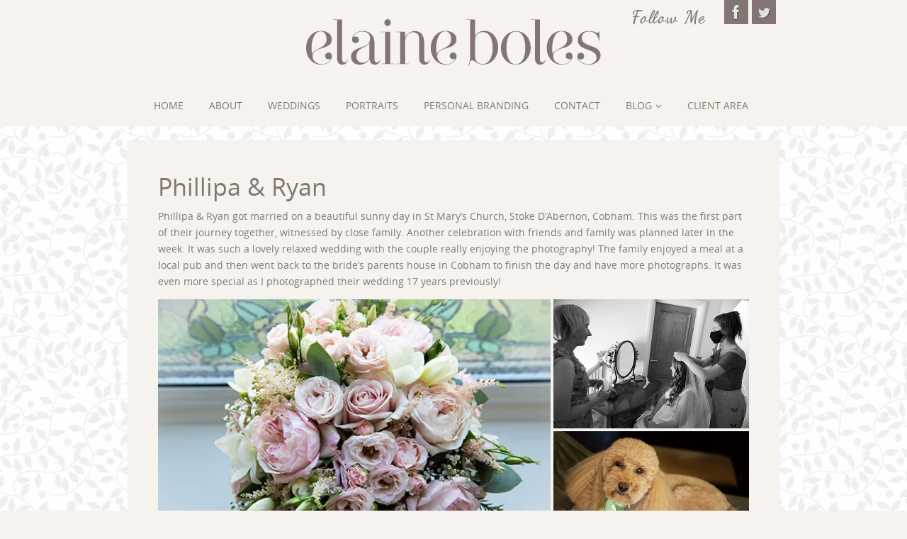

--- FILE ---
content_type: text/html; charset=UTF-8
request_url: https://www.elaineboles.co.uk/phillipa-ryan/
body_size: 23730
content:
<!DOCTYPE html>
<html lang="en-US">
<head>
<meta name="viewport" content="width=device-width, user-scalable=no, initial-scale=1.0, minimum-scale=1.0, maximum-scale=1.0">
<meta http-equiv="Content-Type" content="text/html; charset=UTF-8" />
<link rel="profile" href="http://gmpg.org/xfn/11" />
<link rel="pingback" href="https://www.elaineboles.co.uk/xmlrpc.php" />
<title>Phillipa &#038; Ryan &#8211; Elaine Boles Photography</title>
<meta name='robots' content='max-image-preview:large' />
<link rel='dns-prefetch' href='//secure.gravatar.com' />
<link rel='dns-prefetch' href='//stats.wp.com' />
<link rel='dns-prefetch' href='//v0.wordpress.com' />
<link rel="alternate" type="application/rss+xml" title="Elaine Boles Photography &raquo; Feed" href="https://www.elaineboles.co.uk/feed/" />
<link rel="alternate" type="application/rss+xml" title="Elaine Boles Photography &raquo; Comments Feed" href="https://www.elaineboles.co.uk/comments/feed/" />
<script type="text/javascript">
window._wpemojiSettings = {"baseUrl":"https:\/\/s.w.org\/images\/core\/emoji\/14.0.0\/72x72\/","ext":".png","svgUrl":"https:\/\/s.w.org\/images\/core\/emoji\/14.0.0\/svg\/","svgExt":".svg","source":{"concatemoji":"https:\/\/www.elaineboles.co.uk\/wp-includes\/js\/wp-emoji-release.min.js?ver=6.1.9"}};
/*! This file is auto-generated */
!function(e,a,t){var n,r,o,i=a.createElement("canvas"),p=i.getContext&&i.getContext("2d");function s(e,t){var a=String.fromCharCode,e=(p.clearRect(0,0,i.width,i.height),p.fillText(a.apply(this,e),0,0),i.toDataURL());return p.clearRect(0,0,i.width,i.height),p.fillText(a.apply(this,t),0,0),e===i.toDataURL()}function c(e){var t=a.createElement("script");t.src=e,t.defer=t.type="text/javascript",a.getElementsByTagName("head")[0].appendChild(t)}for(o=Array("flag","emoji"),t.supports={everything:!0,everythingExceptFlag:!0},r=0;r<o.length;r++)t.supports[o[r]]=function(e){if(p&&p.fillText)switch(p.textBaseline="top",p.font="600 32px Arial",e){case"flag":return s([127987,65039,8205,9895,65039],[127987,65039,8203,9895,65039])?!1:!s([55356,56826,55356,56819],[55356,56826,8203,55356,56819])&&!s([55356,57332,56128,56423,56128,56418,56128,56421,56128,56430,56128,56423,56128,56447],[55356,57332,8203,56128,56423,8203,56128,56418,8203,56128,56421,8203,56128,56430,8203,56128,56423,8203,56128,56447]);case"emoji":return!s([129777,127995,8205,129778,127999],[129777,127995,8203,129778,127999])}return!1}(o[r]),t.supports.everything=t.supports.everything&&t.supports[o[r]],"flag"!==o[r]&&(t.supports.everythingExceptFlag=t.supports.everythingExceptFlag&&t.supports[o[r]]);t.supports.everythingExceptFlag=t.supports.everythingExceptFlag&&!t.supports.flag,t.DOMReady=!1,t.readyCallback=function(){t.DOMReady=!0},t.supports.everything||(n=function(){t.readyCallback()},a.addEventListener?(a.addEventListener("DOMContentLoaded",n,!1),e.addEventListener("load",n,!1)):(e.attachEvent("onload",n),a.attachEvent("onreadystatechange",function(){"complete"===a.readyState&&t.readyCallback()})),(e=t.source||{}).concatemoji?c(e.concatemoji):e.wpemoji&&e.twemoji&&(c(e.twemoji),c(e.wpemoji)))}(window,document,window._wpemojiSettings);
</script>
<style type="text/css">
img.wp-smiley,
img.emoji {
	display: inline !important;
	border: none !important;
	box-shadow: none !important;
	height: 1em !important;
	width: 1em !important;
	margin: 0 0.07em !important;
	vertical-align: -0.1em !important;
	background: none !important;
	padding: 0 !important;
}
</style>
	<link rel='stylesheet' id='wp-block-library-css' href='https://www.elaineboles.co.uk/wp-includes/css/dist/block-library/style.min.css?ver=6.1.9' type='text/css' media='all' />
<style id='wp-block-library-inline-css' type='text/css'>
.has-text-align-justify{text-align:justify;}
</style>
<link rel='stylesheet' id='jetpack-videopress-video-block-view-css' href='https://www.elaineboles.co.uk/wp-content/plugins/jetpack/jetpack_vendor/automattic/jetpack-videopress/build/block-editor/blocks/video/view.css?minify=false&#038;ver=34ae973733627b74a14e' type='text/css' media='all' />
<link rel='stylesheet' id='mediaelement-css' href='https://www.elaineboles.co.uk/wp-includes/js/mediaelement/mediaelementplayer-legacy.min.css?ver=4.2.17' type='text/css' media='all' />
<link rel='stylesheet' id='wp-mediaelement-css' href='https://www.elaineboles.co.uk/wp-includes/js/mediaelement/wp-mediaelement.min.css?ver=6.1.9' type='text/css' media='all' />
<link rel='stylesheet' id='classic-theme-styles-css' href='https://www.elaineboles.co.uk/wp-includes/css/classic-themes.min.css?ver=1' type='text/css' media='all' />
<style id='global-styles-inline-css' type='text/css'>
body{--wp--preset--color--black: #000000;--wp--preset--color--cyan-bluish-gray: #abb8c3;--wp--preset--color--white: #ffffff;--wp--preset--color--pale-pink: #f78da7;--wp--preset--color--vivid-red: #cf2e2e;--wp--preset--color--luminous-vivid-orange: #ff6900;--wp--preset--color--luminous-vivid-amber: #fcb900;--wp--preset--color--light-green-cyan: #7bdcb5;--wp--preset--color--vivid-green-cyan: #00d084;--wp--preset--color--pale-cyan-blue: #8ed1fc;--wp--preset--color--vivid-cyan-blue: #0693e3;--wp--preset--color--vivid-purple: #9b51e0;--wp--preset--gradient--vivid-cyan-blue-to-vivid-purple: linear-gradient(135deg,rgba(6,147,227,1) 0%,rgb(155,81,224) 100%);--wp--preset--gradient--light-green-cyan-to-vivid-green-cyan: linear-gradient(135deg,rgb(122,220,180) 0%,rgb(0,208,130) 100%);--wp--preset--gradient--luminous-vivid-amber-to-luminous-vivid-orange: linear-gradient(135deg,rgba(252,185,0,1) 0%,rgba(255,105,0,1) 100%);--wp--preset--gradient--luminous-vivid-orange-to-vivid-red: linear-gradient(135deg,rgba(255,105,0,1) 0%,rgb(207,46,46) 100%);--wp--preset--gradient--very-light-gray-to-cyan-bluish-gray: linear-gradient(135deg,rgb(238,238,238) 0%,rgb(169,184,195) 100%);--wp--preset--gradient--cool-to-warm-spectrum: linear-gradient(135deg,rgb(74,234,220) 0%,rgb(151,120,209) 20%,rgb(207,42,186) 40%,rgb(238,44,130) 60%,rgb(251,105,98) 80%,rgb(254,248,76) 100%);--wp--preset--gradient--blush-light-purple: linear-gradient(135deg,rgb(255,206,236) 0%,rgb(152,150,240) 100%);--wp--preset--gradient--blush-bordeaux: linear-gradient(135deg,rgb(254,205,165) 0%,rgb(254,45,45) 50%,rgb(107,0,62) 100%);--wp--preset--gradient--luminous-dusk: linear-gradient(135deg,rgb(255,203,112) 0%,rgb(199,81,192) 50%,rgb(65,88,208) 100%);--wp--preset--gradient--pale-ocean: linear-gradient(135deg,rgb(255,245,203) 0%,rgb(182,227,212) 50%,rgb(51,167,181) 100%);--wp--preset--gradient--electric-grass: linear-gradient(135deg,rgb(202,248,128) 0%,rgb(113,206,126) 100%);--wp--preset--gradient--midnight: linear-gradient(135deg,rgb(2,3,129) 0%,rgb(40,116,252) 100%);--wp--preset--duotone--dark-grayscale: url('#wp-duotone-dark-grayscale');--wp--preset--duotone--grayscale: url('#wp-duotone-grayscale');--wp--preset--duotone--purple-yellow: url('#wp-duotone-purple-yellow');--wp--preset--duotone--blue-red: url('#wp-duotone-blue-red');--wp--preset--duotone--midnight: url('#wp-duotone-midnight');--wp--preset--duotone--magenta-yellow: url('#wp-duotone-magenta-yellow');--wp--preset--duotone--purple-green: url('#wp-duotone-purple-green');--wp--preset--duotone--blue-orange: url('#wp-duotone-blue-orange');--wp--preset--font-size--small: 13px;--wp--preset--font-size--medium: 20px;--wp--preset--font-size--large: 36px;--wp--preset--font-size--x-large: 42px;--wp--preset--spacing--20: 0.44rem;--wp--preset--spacing--30: 0.67rem;--wp--preset--spacing--40: 1rem;--wp--preset--spacing--50: 1.5rem;--wp--preset--spacing--60: 2.25rem;--wp--preset--spacing--70: 3.38rem;--wp--preset--spacing--80: 5.06rem;}:where(.is-layout-flex){gap: 0.5em;}body .is-layout-flow > .alignleft{float: left;margin-inline-start: 0;margin-inline-end: 2em;}body .is-layout-flow > .alignright{float: right;margin-inline-start: 2em;margin-inline-end: 0;}body .is-layout-flow > .aligncenter{margin-left: auto !important;margin-right: auto !important;}body .is-layout-constrained > .alignleft{float: left;margin-inline-start: 0;margin-inline-end: 2em;}body .is-layout-constrained > .alignright{float: right;margin-inline-start: 2em;margin-inline-end: 0;}body .is-layout-constrained > .aligncenter{margin-left: auto !important;margin-right: auto !important;}body .is-layout-constrained > :where(:not(.alignleft):not(.alignright):not(.alignfull)){max-width: var(--wp--style--global--content-size);margin-left: auto !important;margin-right: auto !important;}body .is-layout-constrained > .alignwide{max-width: var(--wp--style--global--wide-size);}body .is-layout-flex{display: flex;}body .is-layout-flex{flex-wrap: wrap;align-items: center;}body .is-layout-flex > *{margin: 0;}:where(.wp-block-columns.is-layout-flex){gap: 2em;}.has-black-color{color: var(--wp--preset--color--black) !important;}.has-cyan-bluish-gray-color{color: var(--wp--preset--color--cyan-bluish-gray) !important;}.has-white-color{color: var(--wp--preset--color--white) !important;}.has-pale-pink-color{color: var(--wp--preset--color--pale-pink) !important;}.has-vivid-red-color{color: var(--wp--preset--color--vivid-red) !important;}.has-luminous-vivid-orange-color{color: var(--wp--preset--color--luminous-vivid-orange) !important;}.has-luminous-vivid-amber-color{color: var(--wp--preset--color--luminous-vivid-amber) !important;}.has-light-green-cyan-color{color: var(--wp--preset--color--light-green-cyan) !important;}.has-vivid-green-cyan-color{color: var(--wp--preset--color--vivid-green-cyan) !important;}.has-pale-cyan-blue-color{color: var(--wp--preset--color--pale-cyan-blue) !important;}.has-vivid-cyan-blue-color{color: var(--wp--preset--color--vivid-cyan-blue) !important;}.has-vivid-purple-color{color: var(--wp--preset--color--vivid-purple) !important;}.has-black-background-color{background-color: var(--wp--preset--color--black) !important;}.has-cyan-bluish-gray-background-color{background-color: var(--wp--preset--color--cyan-bluish-gray) !important;}.has-white-background-color{background-color: var(--wp--preset--color--white) !important;}.has-pale-pink-background-color{background-color: var(--wp--preset--color--pale-pink) !important;}.has-vivid-red-background-color{background-color: var(--wp--preset--color--vivid-red) !important;}.has-luminous-vivid-orange-background-color{background-color: var(--wp--preset--color--luminous-vivid-orange) !important;}.has-luminous-vivid-amber-background-color{background-color: var(--wp--preset--color--luminous-vivid-amber) !important;}.has-light-green-cyan-background-color{background-color: var(--wp--preset--color--light-green-cyan) !important;}.has-vivid-green-cyan-background-color{background-color: var(--wp--preset--color--vivid-green-cyan) !important;}.has-pale-cyan-blue-background-color{background-color: var(--wp--preset--color--pale-cyan-blue) !important;}.has-vivid-cyan-blue-background-color{background-color: var(--wp--preset--color--vivid-cyan-blue) !important;}.has-vivid-purple-background-color{background-color: var(--wp--preset--color--vivid-purple) !important;}.has-black-border-color{border-color: var(--wp--preset--color--black) !important;}.has-cyan-bluish-gray-border-color{border-color: var(--wp--preset--color--cyan-bluish-gray) !important;}.has-white-border-color{border-color: var(--wp--preset--color--white) !important;}.has-pale-pink-border-color{border-color: var(--wp--preset--color--pale-pink) !important;}.has-vivid-red-border-color{border-color: var(--wp--preset--color--vivid-red) !important;}.has-luminous-vivid-orange-border-color{border-color: var(--wp--preset--color--luminous-vivid-orange) !important;}.has-luminous-vivid-amber-border-color{border-color: var(--wp--preset--color--luminous-vivid-amber) !important;}.has-light-green-cyan-border-color{border-color: var(--wp--preset--color--light-green-cyan) !important;}.has-vivid-green-cyan-border-color{border-color: var(--wp--preset--color--vivid-green-cyan) !important;}.has-pale-cyan-blue-border-color{border-color: var(--wp--preset--color--pale-cyan-blue) !important;}.has-vivid-cyan-blue-border-color{border-color: var(--wp--preset--color--vivid-cyan-blue) !important;}.has-vivid-purple-border-color{border-color: var(--wp--preset--color--vivid-purple) !important;}.has-vivid-cyan-blue-to-vivid-purple-gradient-background{background: var(--wp--preset--gradient--vivid-cyan-blue-to-vivid-purple) !important;}.has-light-green-cyan-to-vivid-green-cyan-gradient-background{background: var(--wp--preset--gradient--light-green-cyan-to-vivid-green-cyan) !important;}.has-luminous-vivid-amber-to-luminous-vivid-orange-gradient-background{background: var(--wp--preset--gradient--luminous-vivid-amber-to-luminous-vivid-orange) !important;}.has-luminous-vivid-orange-to-vivid-red-gradient-background{background: var(--wp--preset--gradient--luminous-vivid-orange-to-vivid-red) !important;}.has-very-light-gray-to-cyan-bluish-gray-gradient-background{background: var(--wp--preset--gradient--very-light-gray-to-cyan-bluish-gray) !important;}.has-cool-to-warm-spectrum-gradient-background{background: var(--wp--preset--gradient--cool-to-warm-spectrum) !important;}.has-blush-light-purple-gradient-background{background: var(--wp--preset--gradient--blush-light-purple) !important;}.has-blush-bordeaux-gradient-background{background: var(--wp--preset--gradient--blush-bordeaux) !important;}.has-luminous-dusk-gradient-background{background: var(--wp--preset--gradient--luminous-dusk) !important;}.has-pale-ocean-gradient-background{background: var(--wp--preset--gradient--pale-ocean) !important;}.has-electric-grass-gradient-background{background: var(--wp--preset--gradient--electric-grass) !important;}.has-midnight-gradient-background{background: var(--wp--preset--gradient--midnight) !important;}.has-small-font-size{font-size: var(--wp--preset--font-size--small) !important;}.has-medium-font-size{font-size: var(--wp--preset--font-size--medium) !important;}.has-large-font-size{font-size: var(--wp--preset--font-size--large) !important;}.has-x-large-font-size{font-size: var(--wp--preset--font-size--x-large) !important;}
.wp-block-navigation a:where(:not(.wp-element-button)){color: inherit;}
:where(.wp-block-columns.is-layout-flex){gap: 2em;}
.wp-block-pullquote{font-size: 1.5em;line-height: 1.6;}
</style>
<link rel='stylesheet' id='cpsh-shortcodes-css' href='https://www.elaineboles.co.uk/wp-content/plugins/column-shortcodes//assets/css/shortcodes.css?ver=1.0.1' type='text/css' media='all' />
<link rel='stylesheet' id='wppa_style-css' href='https://www.elaineboles.co.uk/wp-content/plugins/wp-photo-album-plus/wppa-style.css?ver=250830-93515' type='text/css' media='all' />
<style id='wppa_style-inline-css' type='text/css'>

.wppa-box {	border-style: solid; border-width:1px;border-radius:6px; -moz-border-radius:6px;margin-bottom:8px;background-color:#eeeeee;border-color:#cccccc; }
.wppa-mini-box { border-style: solid; border-width:1px;border-radius:2px;border-color:#cccccc; }
.wppa-cover-box {  }
.wppa-cover-text-frame {  }
.wppa-box-text { color:#827571; }
.wppa-box-text, .wppa-box-text-nocolor { font-family:Open Sans;font-weight:normal; }
.wppa-thumb-text { font-family:Open Sans;color:#827571;font-weight:normal; }
.wppa-nav-text { font-family:Open Sans;color:#827571;font-weight:normal; }
.wppa-img { background-color:#eeeeee; }
.wppa-title { font-family:Open Sans;color:#827571;font-weight:bold; }
.wppa-fulldesc { font-family:Open Sans;color:#827571;font-weight:normal; }
.wppa-fulltitle { font-family:Open Sans;color:#827571;font-weight:normal; }
</style>
<link rel='stylesheet' id='parabola-fonts-css' href='https://www.elaineboles.co.uk/wp-content/themes/parabola/fonts/fontfaces.css?ver=2.4.2' type='text/css' media='all' />
<link rel='stylesheet' id='parabola-style-css' href='https://www.elaineboles.co.uk/wp-content/themes/parabola/style.css?ver=2.4.2' type='text/css' media='all' />
<style id='parabola-style-inline-css' type='text/css'>
#header, #main, .topmenu, #colophon, #footer2-inner { max-width: 920px; } #container.one-column { } #container.two-columns-right #secondary { width:220px; float:right; } #container.two-columns-right #content { width:680px; float:left; } /*fallback*/ #container.two-columns-right #content { width:calc(100% - 240px); float:left; } #container.two-columns-left #primary { width:220px; float:left; } #container.two-columns-left #content { width:680px; float:right; } /*fallback*/ #container.two-columns-left #content { width:-moz-calc(100% - 240px); float:right; width:-webkit-calc(100% - 240px); width:calc(100% - 240px); } #container.three-columns-right .sidey { width:110px; float:left; } #container.three-columns-right #primary { margin-left:20px; margin-right:20px; } #container.three-columns-right #content { width:660px; float:left; } /*fallback*/ #container.three-columns-right #content { width:-moz-calc(100% - 260px); float:left; width:-webkit-calc(100% - 260px); width:calc(100% - 260px);} #container.three-columns-left .sidey { width:110px; float:left; } #container.three-columns-left #secondary {margin-left:20px; margin-right:20px; } #container.three-columns-left #content { width:660px; float:right;} /*fallback*/ #container.three-columns-left #content { width:-moz-calc(100% - 260px); float:right; width:-webkit-calc(100% - 260px); width:calc(100% - 260px); } #container.three-columns-sided .sidey { width:110px; float:left; } #container.three-columns-sided #secondary { float:right; } #container.three-columns-sided #content { width:660px; float:right; /*fallback*/ width:-moz-calc(100% - 260px); float:right; width:-webkit-calc(100% - 260px); float:right; width:calc(100% - 260px); float:right; margin: 0 130px 0 -920px; } body { font-family: "Open Sans"; } #content h1.entry-title a, #content h2.entry-title a, #content h1.entry-title , #content h2.entry-title, #frontpage .nivo-caption h3, .column-header-image, .column-header-noimage, .columnmore { font-family: "Open Sans"; } .widget-title, .widget-title a { line-height: normal; font-family: "Open Sans"; } .entry-content h1, .entry-content h2, .entry-content h3, .entry-content h4, .entry-content h5, .entry-content h6, h3#comments-title, #comments #reply-title { font-family: "Open Sans"; } #site-title span a { font-family: "Open Sans"; } #access ul li a, #access ul li a span { font-family: "Open Sans"; } body { color: #837672; background-color: #f6f3ef } a { color: #837672; } a:hover { color: #f6f3ef; } #header-full { background-color: #f6f3ef; } #site-title span a { color:#b75155; } #site-description { color:#444444; } .socials a { background-color: #837672; } .socials .socials-hover { background-color: #f6f3ef; } .breadcrumbs:before { border-color: transparent transparent transparent #837672; } #access a, #nav-toggle span { color: #837672; background-color: #f6f3ef; } @media (max-width: 650px) { #access, #nav-toggle { background-color: #f6f3ef; } } #access a:hover { color: #837672; background-color: #f6f3ef; } #access > .menu > ul > li > a:after, #access > .menu > ul ul:after { border-color: transparent transparent #837672 transparent; } #access ul li:hover a:after { border-bottom-color:#837672;} #access ul li.current_page_item > a, #access ul li.current-menu-item > a, /*#access ul li.current_page_parent > a, #access ul li.current-menu-parent > a,*/ #access ul li.current_page_ancestor > a, #access ul li.current-menu-ancestor > a { color: #837672; background-color: #f6f3ef; } #access ul li.current_page_item > a:hover, #access ul li.current-menu-item > a:hover, /*#access ul li.current_page_parent > a:hover, #access ul li.current-menu-parent > a:hover,*/ #access ul li.current_page_ancestor > a:hover, #access ul li.current-menu-ancestor > a:hover { color: #837672; } #access ul ul { box-shadow: 3px 3px 0 rgba(246,243,239,0.3); } .topmenu ul li { background-color: #f6f3ef; } .topmenu ul li a { color: #837672; } .topmenu ul li a:after { border-color: #837672 transparent transparent transparent; } .topmenu ul li a:hover:after {border-top-color:#837672} .topmenu ul li a:hover { color: #837672; background-color: #f6f3ef; } div.post, div.page, div.hentry, div.product, div[class^='post-'], #comments, .comments, .column-text, .column-image, #srights, #slefts, #front-text3, #front-text4, .page-title, .page-header, article.post, article.page, article.hentry, .contentsearch, #author-info, #nav-below, .yoyo > li, .woocommerce #mainwoo { background-color: #f6f3ef; } div.post, div.page, div.hentry, .sidey .widget-container, #comments, .commentlist .comment-body, article.post, article.page, article.hentry, #nav-below, .page-header, .yoyo > li, #front-text3, #front-text4 { border-color: #EEEEEE; } #author-info, #entry-author-info { border-color: #F7F7F7; } #entry-author-info #author-avatar, #author-info #author-avatar { border-color: #EEEEEE; } article.sticky:hover { border-color: rgba(131,118,114,.6); } .sidey .widget-container { color: #837672; background-color: #f6f3ef; } .sidey .widget-title { color: #f6f3ef; background-color: #837672; } .sidey .widget-title:after { border-color: transparent transparent #837672; } .sidey .widget-container a { color: #837672; } .sidey .widget-container a:hover { color: #f6f3ef; } .entry-content h1, .entry-content h2, .entry-content h3, .entry-content h4, .entry-content h5, .entry-content h6 { color: #837672; } .entry-title, .entry-title a, .page-title { color: #837672; } .entry-title a:hover { color: #837672; } #content h3.entry-format { color: #837672; background-color: #f6f3ef; border-color: #f6f3ef; } #content h3.entry-format { color: #837672; background-color: #f6f3ef; border-color: #f6f3ef; } .comments-link { background-color: #F7F7F7; } .comments-link:before { border-color: #F7F7F7 transparent transparent; } #footer { color: #837672; background-color: #837672; } #footer2 { color: #837672; background-color: #837672; border-color:rgba(246,243,239,.1); } #footer a { color: #837672; } #footer a:hover { color: #f6f3ef; } #footer2 a { color: #837672; } #footer2 a:hover { color: #f6f3ef; } #footer .widget-container { color: #837672; background-color: #f6f3ef; } #footer .widget-title { color: #f6f3ef; background-color: #837672; } #footer .widget-title:after { border-color: transparent transparent #837672; } .footermenu ul li a:after { border-color: transparent transparent #837672 transparent; } a.continue-reading-link { color:#837672 !important; background:#f6f3ef; border-color:#EEEEEE; } a.continue-reading-link:hover { background-color:#837672; } .button, #respond .form-submit input#submit { background-color: #F7F7F7; border-color: #EEEEEE; } .button:hover, #respond .form-submit input#submit:hover { border-color: #CCCCCC; } .entry-content tr th, .entry-content thead th { color: #f6f3ef; background-color: #837672; } .entry-content fieldset, .entry-content tr td { border-color: #CCCCCC; } hr { background-color: #CCCCCC; } input[type="text"], input[type="password"], input[type="email"], textarea, select, input[type="color"],input[type="date"],input[type="datetime"],input[type="datetime-local"],input[type="month"],input[type="number"],input[type="range"], input[type="search"],input[type="tel"],input[type="time"],input[type="url"],input[type="week"] { background-color: #F7F7F7; border-color: #CCCCCC #EEEEEE #EEEEEE #CCCCCC; color: #837672; } input[type="submit"], input[type="reset"] { color: #837672; background-color: #F7F7F7; border-color: #EEEEEE;} input[type="text"]:hover, input[type="password"]:hover, input[type="email"]:hover, textarea:hover, input[type="color"]:hover, input[type="date"]:hover, input[type="datetime"]:hover, input[type="datetime-local"]:hover, input[type="month"]:hover, input[type="number"]:hover, input[type="range"]:hover, input[type="search"]:hover, input[type="tel"]:hover, input[type="time"]:hover, input[type="url"]:hover, input[type="week"]:hover { background-color: rgb(247,247,247); background-color: rgba(247,247,247,0.4); } .entry-content code { border-color: #CCCCCC; background-color: #F7F7F7; } .entry-content pre { background-color: #F7F7F7; } .entry-content blockquote { border-color: #837672; background-color: #F7F7F7; } abbr, acronym { border-color: #837672; } span.edit-link { color: #837672; background-color: #EEEEEE; border-color: #F7F7F7; } .meta-border .entry-meta span, .meta-border .entry-utility span.bl_posted { border-color: #F7F7F7; } .meta-accented .entry-meta span, .meta-accented .entry-utility span.bl_posted { background-color: #EEEEEE; border-color: #F7F7F7; } .comment-meta a { color: #837672; } .comment-author { background-color: #F7F7F7; } .comment-details:after { border-color: transparent transparent transparent #F7F7F7; } .comment:hover > div > .comment-author { background-color: #EEEEEE; } .comment:hover > div > .comment-author .comment-details:after { border-color: transparent transparent transparent #EEEEEE; } #respond .form-allowed-tags { color: #837672; } .comment .reply a { border-color: #EEEEEE; color: #837672;} .comment .reply a:hover { background-color: #EEEEEE } .nav-next a:hover, .nav-previous a:hover {background: #F7F7F7} .pagination .current { font-weight: bold; } .pagination span, .pagination a { background-color: #f6f3ef; } .pagination a:hover { background-color: #f6f3ef;color:#837672} .page-link em {background-color: #f6f3ef; color:#837672;} .page-link a em {color:#837672;} .page-link a:hover em {background-color:#f6f3ef;} #searchform input[type="text"] {color:#837672;} #toTop {border-color:transparent transparent #837672;} #toTop:after {border-color:transparent transparent #f6f3ef;} #toTop:hover:after {border-bottom-color:#837672;} .caption-accented .wp-caption { background-color:rgb(131,118,114); background-color:rgba(131,118,114,0.8); color:#f6f3ef} .meta-themed .entry-meta span { color: #837672; background-color: #F7F7F7; border-color: #EEEEEE; } .meta-themed .entry-meta span:hover { background-color: #EEEEEE; } .meta-themed .entry-meta span a:hover { color: #837672; } .entry-content, .entry-summary, #front-text3, #front-text4 { text-align:Default ; } html { font-size:14px; line-height:1.7em; } #content h1.entry-title, #content h2.entry-title { font-size:34px ;} .widget-title, .widget-title a { font-size:18px ;} .entry-content h1 { font-size: 2.676em; } #frontpage h1 { font-size: 2.076em; } .entry-content h2 { font-size: 2.352em; } #frontpage h2 { font-size: 1.752em; } .entry-content h3 { font-size: 2.028em; } #frontpage h3 { font-size: 1.428em; } .entry-content h4 { font-size: 1.704em; } #frontpage h4 { font-size: 1.104em; } .entry-content h5 { font-size: 1.38em; } #frontpage h5 { font-size: 0.78em; } .entry-content h6 { font-size: 1.056em; } #frontpage h6 { font-size: 0.456em; } #site-title span a { font-size:38px ;} #access ul li a { font-size:14px ;} #access ul ul ul a {font-size:12px;} .nocomments, .nocomments2 {display:none;} #header-container > div:first-child { margin:40px 0 0 0px;} .entry-meta .author { display:none; } .entry-meta span.bl_categ { display:none; } .entry-meta .footer-tags, .entry-utility .footer-tags { display:none; } .entry-utility span.bl_bookmark { display:none; } .entry-content p, .entry-content ul, .entry-content ol, .entry-content dd, .entry-content pre, .entry-content hr, .commentlist p { margin-bottom: 1.0em; } #content div.entry-meta { display:none; } .topmenu ul li a:after, #access > .menu > ul > li > a:after, #access > .menu > ul ul:after, .widget-title:after, .footermenu ul li a:after { display: none; } #header-widget-area { width: 33%; } #branding { height:120px; } @media (max-width: 800px) { #content h1.entry-title, #content h2.entry-title { font-size:32.3px ; } #site-title span a { font-size:34.2px;} } @media (max-width: 650px) { #content h1.entry-title, #content h2.entry-title {font-size:30.6px ;} #site-title span a { font-size:30.4px;} } @media (max-width: 480px) { #site-title span a { font-size:22.8px;} } 
/* Parabola Custom CSS */
</style>
<link rel='stylesheet' id='parabola-mobile-css' href='https://www.elaineboles.co.uk/wp-content/themes/parabola/styles/style-mobile.css?ver=2.4.2' type='text/css' media='all' />
<link rel='stylesheet' id='jetpack_css-css' href='https://www.elaineboles.co.uk/wp-content/plugins/jetpack/css/jetpack.css?ver=12.5.1' type='text/css' media='all' />
<script type='text/javascript' src='https://www.elaineboles.co.uk/wp-includes/js/dist/vendor/regenerator-runtime.min.js?ver=0.13.9' id='regenerator-runtime-js'></script>
<script type='text/javascript' src='https://www.elaineboles.co.uk/wp-includes/js/dist/vendor/wp-polyfill.min.js?ver=3.15.0' id='wp-polyfill-js'></script>
<script type='text/javascript' src='https://www.elaineboles.co.uk/wp-includes/js/dist/hooks.min.js?ver=4169d3cf8e8d95a3d6d5' id='wp-hooks-js'></script>
<script type='text/javascript' src='https://www.elaineboles.co.uk/wp-includes/js/dist/i18n.min.js?ver=9e794f35a71bb98672ae' id='wp-i18n-js'></script>
<script type='text/javascript' id='wp-i18n-js-after'>
wp.i18n.setLocaleData( { 'text direction\u0004ltr': [ 'ltr' ] } );
</script>
<script type='text/javascript' src='https://www.elaineboles.co.uk/wp-content/plugins/wp-photo-album-plus/js/wppa-decls.js?ver=250830-83515' id='wppa-decls-js'></script>
<script type='text/javascript' id='wppa-decls-js-after'>
const { __ } = wp.i18n;

wppaSiteUrl = "https://www.elaineboles.co.uk",
wppaThumbPageSize = 0,
wppaResizeEndDelay = 200,
wppaScrollEndDelay = 200,
_wppaTextDelay = 800,
wppaEasingSlide = "swing",
wppaEasingLightbox = "swing",
wppaEasingPopup = "swing",
wppaUploadButtonText = "Browse...",
wppaOvlBigBrowse = false,
wppaOvlSmallBrowse = true,
wppaImageMagickDefaultAspect = "NaN",
wppaImageDirectory = "https://www.elaineboles.co.uk/wp-content/uploads/wppa/icons/",
wppaWppaUrl = "https://www.elaineboles.co.uk/wp-content/plugins/wp-photo-album-plus",
wppaIncludeUrl = "https://www.elaineboles.co.uk/wp-includes",
wppaAjaxMethod = "rest",
wppaAjaxUrl = "https://www.elaineboles.co.uk/wp-json/wp-photo-album-plus/endPoint",
wppaAdminAjaxUrl = "https://www.elaineboles.co.uk/wp-admin/admin-ajax.php",
wppaUploadUrl = "https://www.elaineboles.co.uk/wp-content/uploads/wppa",
wppaIsIe = false,
wppaIsSafari = false,
wppaSlideshowNavigationType = "icons",
wppaSlideshowDefaultTimeout = 2.5,
wppaAudioHeight = 32,
wppaFilmThumbTitle = "Double click to start/stop slideshow running",
wppaClickToView = "Click to view",
wppaLang = "",
wppaVoteForMe = "Vote for me!",
wppaVotedForMe = "Voted for me",
wppaGlobalFsIconSize = "32",
wppaFsFillcolor = "#999999",
wppaFsBgcolor = "transparent",
wppaFsPolicy = "lightbox",
wppaNiceScroll = false,
wppaNiceScrollOpts = {cursorwidth:8,
cursoropacitymin:0.4,
cursorcolor:'#777777',
cursorborder:'none',
cursorborderradius:6,
autohidemode:'leave',
nativeparentscrolling:false,
preservenativescrolling:false,
bouncescroll:false,
smoothscroll:true,
cursorborder:'2px solid transparent',},
wppaVersion = "9.0.12.001",
wppaBackgroundColorImage = "#eeeeee",
wppaPopupLinkType = "photo",
wppaAnimationType = "fadeover",
wppaAnimationSpeed = 800,
wppaThumbnailAreaDelta = 14,
wppaTextFrameDelta = 181,
wppaBoxDelta = 14,
wppaFilmShowGlue = true,
wppaMiniTreshold = 500,
wppaRatingOnce = false,
wppaHideWhenEmpty = false,
wppaBGcolorNumbar = "#cccccc",
wppaBcolorNumbar = "#cccccc",
wppaBGcolorNumbarActive = "#333333",
wppaBcolorNumbarActive = "#333333",
wppaFontFamilyNumbar = "Open Sans",
wppaFontSizeNumbar = "px",
wppaFontColorNumbar = "#827571",
wppaFontWeightNumbar = "normal",
wppaFontFamilyNumbarActive = "Open Sans",
wppaFontSizeNumbarActive = "px",
wppaFontColorNumbarActive = "#827571",
wppaFontWeightNumbarActive = "bold",
wppaNumbarMax = "10",
wppaNextOnCallback = false,
wppaStarOpacity = 0.2,
wppaEmailRequired = "required",
wppaSlideBorderWidth = 0,
wppaAllowAjax = true,
wppaThumbTargetBlank = false,
wppaRatingMax = 5,
wppaRatingDisplayType = "graphic",
wppaRatingPrec = 2,
wppaStretch = false,
wppaMinThumbSpace = 4,
wppaThumbSpaceAuto = true,
wppaMagnifierCursor = "magnifier-small.png",
wppaAutoOpenComments = true,
wppaUpdateAddressLine = true,
wppaSlideSwipe = true,
wppaMaxCoverWidth = 1024,
wppaSlideToFullpopup = false,
wppaComAltSize = 75,
wppaBumpViewCount = true,
wppaBumpClickCount = false,
wppaShareHideWhenRunning = false,
wppaFotomoto = false,
wppaFotomotoHideWhenRunning = false,
wppaCommentRequiredAfterVote = false,
wppaFotomotoMinWidth = 400,
wppaOvlHires = true,
wppaSlideVideoStart = false,
wppaSlideAudioStart = false,
wppaOvlRadius = 12,
wppaOvlBorderWidth = 8,
wppaThemeStyles = "",
wppaStickyHeaderHeight = 0,
wppaRenderModal = false,
wppaModalQuitImg = "url(https://www.elaineboles.co.uk/wp-content/uploads/wppa/icons/smallcross-black.gif )",
wppaBoxRadius = "6",
wppaModalBgColor = "#ffffff",
wppaUploadEdit = "-none-",
wppaSvgFillcolor = "#666666",
wppaSvgBgcolor = "transparent",
wppaOvlSvgFillcolor = "#999999",
wppaOvlSvgBgcolor = "transparent",
wppaSvgCornerStyle = "medium",
wppaHideRightClick = false,
wppaGeoZoom = 10,
wppaLazyLoad = false,
wppaAreaMaxFrac = 0,
wppaAreaMaxFracSlide = 0,
wppaAreaMaxFracAudio = 0,
wppaIconSizeNormal = "default",
wppaIconSizeSlide = "default",
wppaResponseSpeed = 0,
wppaExtendedResizeCount = 0,
wppaExtendedResizeDelay = 1000,
wppaCoverSpacing = 8,
wppaFilmonlyContinuous = false,
wppaNoAnimateOnMobile = false,
wppaAjaxScroll = true,
wppaThumbSize = 100,
wppaTfMargin = 4,
wppaRequestInfoDialogText = "Please specify your question",
wppaThumbAspect = 0.75,
wppaStartStopNew = false,
wppaSlideVideoPauseStop = false,
wppaThumbNolink = false;
wppaOvlTxtHeight = "auto",
wppaOvlOpacity = 0.8,
wppaOvlOnclickType = "none",
wppaOvlTheme = "black",
wppaOvlAnimSpeed = 300,
wppaOvlSlideSpeedDefault = 5000,
wppaVer4WindowWidth = 800,
wppaVer4WindowHeight = 600,
wppaOvlShowCounter = true,
wppaOvlFontFamily = "Open Sans",
wppaOvlFontSize = "10",
wppaOvlFontColor = "#827571",
wppaOvlFontWeight = "bold",
wppaOvlLineHeight = "10",
wppaOvlVideoStart = true,
wppaOvlAudioStart = true,
wppaOvlSlideStartDefault = true,
wppaOvlShowStartStop = true,
wppaIsMobile = false,
wppaIsIpad = false,
wppaOvlIconSize = "32px",
wppaOvlBrowseOnClick = false,
wppaOvlGlobal = false,
wppaPhotoDirectory = "https://www.elaineboles.co.uk/wp-content/uploads/wppa/",
wppaThumbDirectory = "https://www.elaineboles.co.uk/wp-content/uploads/wppa/thumbs/",
wppaTempDirectory = "https://www.elaineboles.co.uk/wp-content/uploads/wppa/temp/",
wppaFontDirectory = "https://www.elaineboles.co.uk/wp-content/uploads/wppa/fonts/",
wppaOutputType = "-none-",
wppaOvlNavIconSize = 32,
wppaOvlVideoPauseStop = false;var
wppaShortcodeTemplate = "&lt;div style=&quot;font-size:0;line-height:0&quot;&gt;&lt;img id=&quot;ph-14-0&quot; title=&quot;VBB44re.jpg&quot; style=&quot;width:100%;margin:0;&quot; src=&quot;https://www.elaineboles.co.uk/wp-content/uploads/wppa/14.jpg?ver=1&quot; alt=&quot;VBB44re.jpg&quot;/&gt;&lt;/div&gt;";
wppaShortcodeTemplateId = "14.jpg";
</script>
<script type='text/javascript' src='https://www.elaineboles.co.uk/wp-includes/js/jquery/jquery.min.js?ver=3.6.1' id='jquery-core-js'></script>
<script type='text/javascript' src='https://www.elaineboles.co.uk/wp-includes/js/jquery/jquery-migrate.min.js?ver=3.3.2' id='jquery-migrate-js'></script>
<script type='text/javascript' src='https://www.elaineboles.co.uk/wp-includes/js/jquery/jquery.form.min.js?ver=4.3.0' id='jquery-form-js'></script>
<script type='text/javascript' src='https://www.elaineboles.co.uk/wp-includes/js/imagesloaded.min.js?ver=4.1.4' id='imagesloaded-js'></script>
<script type='text/javascript' src='https://www.elaineboles.co.uk/wp-includes/js/masonry.min.js?ver=4.2.2' id='masonry-js'></script>
<script type='text/javascript' src='https://www.elaineboles.co.uk/wp-includes/js/jquery/jquery.masonry.min.js?ver=3.1.2b' id='jquery-masonry-js'></script>
<script type='text/javascript' src='https://www.elaineboles.co.uk/wp-includes/js/jquery/ui/core.min.js?ver=1.13.2' id='jquery-ui-core-js'></script>
<script type='text/javascript' src='https://www.elaineboles.co.uk/wp-includes/js/jquery/ui/mouse.min.js?ver=1.13.2' id='jquery-ui-mouse-js'></script>
<script type='text/javascript' src='https://www.elaineboles.co.uk/wp-includes/js/jquery/ui/resizable.min.js?ver=1.13.2' id='jquery-ui-resizable-js'></script>
<script type='text/javascript' src='https://www.elaineboles.co.uk/wp-includes/js/jquery/ui/draggable.min.js?ver=1.13.2' id='jquery-ui-draggable-js'></script>
<script type='text/javascript' src='https://www.elaineboles.co.uk/wp-includes/js/jquery/ui/controlgroup.min.js?ver=1.13.2' id='jquery-ui-controlgroup-js'></script>
<script type='text/javascript' src='https://www.elaineboles.co.uk/wp-includes/js/jquery/ui/checkboxradio.min.js?ver=1.13.2' id='jquery-ui-checkboxradio-js'></script>
<script type='text/javascript' src='https://www.elaineboles.co.uk/wp-includes/js/jquery/ui/button.min.js?ver=1.13.2' id='jquery-ui-button-js'></script>
<script type='text/javascript' src='https://www.elaineboles.co.uk/wp-includes/js/jquery/ui/dialog.min.js?ver=1.13.2' id='jquery-ui-dialog-js'></script>
<script type='text/javascript' id='wppa-all-js-extra'>
/* <![CDATA[ */
var wppaObj = {"restUrl":"https:\/\/www.elaineboles.co.uk\/wp-json\/","restNonce":"38a84a3f4e"};
/* ]]> */
</script>
<script type='text/javascript' src='https://www.elaineboles.co.uk/wp-content/plugins/wp-photo-album-plus/js/wppa-all.js?ver=250830-83515' id='wppa-all-js'></script>
<script type='text/javascript' src='https://www.elaineboles.co.uk/wp-content/plugins/wp-photo-album-plus/vendor/jquery-easing/jquery.easing.min.js?ver=9.0.12.001' id='nicescrollr-easing-min-js-js'></script>
<script type='text/javascript' id='parabola-frontend-js-extra'>
/* <![CDATA[ */
var parabola_settings = {"masonry":"0","magazine":"0","mobile":"1","fitvids":"1"};
/* ]]> */
</script>
<script type='text/javascript' src='https://www.elaineboles.co.uk/wp-content/themes/parabola/js/frontend.js?ver=2.4.2' id='parabola-frontend-js'></script>
<link rel="https://api.w.org/" href="https://www.elaineboles.co.uk/wp-json/" /><link rel="alternate" type="application/json" href="https://www.elaineboles.co.uk/wp-json/wp/v2/posts/2162" /><link rel="EditURI" type="application/rsd+xml" title="RSD" href="https://www.elaineboles.co.uk/xmlrpc.php?rsd" />
<link rel="wlwmanifest" type="application/wlwmanifest+xml" href="https://www.elaineboles.co.uk/wp-includes/wlwmanifest.xml" />
<meta name="generator" content="WordPress 6.1.9" />
<link rel="canonical" href="https://www.elaineboles.co.uk/phillipa-ryan/" />
<link rel='shortlink' href='https://wp.me/p5eaz3-yS' />
<link rel="alternate" type="application/json+oembed" href="https://www.elaineboles.co.uk/wp-json/oembed/1.0/embed?url=https%3A%2F%2Fwww.elaineboles.co.uk%2Fphillipa-ryan%2F" />
<link rel="alternate" type="text/xml+oembed" href="https://www.elaineboles.co.uk/wp-json/oembed/1.0/embed?url=https%3A%2F%2Fwww.elaineboles.co.uk%2Fphillipa-ryan%2F&#038;format=xml" />
	<style>img#wpstats{display:none}</style>
		<style type="text/css" id="custom-background-css">
body.custom-background { background-image: url("https://www.elaineboles.co.uk/wp-content/uploads/2013/10/Homepage-Background2.jpg"); background-position: center top; background-size: auto; background-repeat: repeat; background-attachment: fixed; }
</style>
	
<!-- Jetpack Open Graph Tags -->
<meta property="og:type" content="article" />
<meta property="og:title" content="Phillipa &#038; Ryan" />
<meta property="og:url" content="https://www.elaineboles.co.uk/phillipa-ryan/" />
<meta property="og:description" content="Phillipa &amp; Ryan got married on a beautiful sunny day in St Mary&#8217;s Church, Stoke D&#8217;Abernon, Cobham. This was the first part of their journey together, witnessed by close family. Anot…" />
<meta property="article:published_time" content="2022-07-29T22:36:06+00:00" />
<meta property="article:modified_time" content="2022-07-29T22:50:09+00:00" />
<meta property="og:site_name" content="Elaine Boles Photography" />
<meta property="og:image" content="https://www.elaineboles.co.uk/wp-content/uploads/2022/07/DSC_8219-1.jpg" />
<meta property="og:image:width" content="529" />
<meta property="og:image:height" content="353" />
<meta property="og:image:alt" content="" />
<meta property="og:locale" content="en_US" />
<meta name="twitter:text:title" content="Phillipa &#038; Ryan" />
<meta name="twitter:image" content="https://www.elaineboles.co.uk/wp-content/uploads/2022/07/DSC_8219-1.jpg?w=640" />
<meta name="twitter:card" content="summary_large_image" />

<!-- End Jetpack Open Graph Tags -->
<!--[if lt IE 9]>
<script>
document.createElement('header');
document.createElement('nav');
document.createElement('section');
document.createElement('article');
document.createElement('aside');
document.createElement('footer');
</script>
<![endif]-->
</head>
<body class="post-template-default single single-post postid-2162 single-format-standard custom-background parabola-image-none caption-light meta-light parabola_notriangles parabola-menu-center">

<svg xmlns="http://www.w3.org/2000/svg" viewBox="0 0 0 0" width="0" height="0" focusable="false" role="none" style="visibility: hidden; position: absolute; left: -9999px; overflow: hidden;" ><defs><filter id="wp-duotone-dark-grayscale"><feColorMatrix color-interpolation-filters="sRGB" type="matrix" values=" .299 .587 .114 0 0 .299 .587 .114 0 0 .299 .587 .114 0 0 .299 .587 .114 0 0 " /><feComponentTransfer color-interpolation-filters="sRGB" ><feFuncR type="table" tableValues="0 0.49803921568627" /><feFuncG type="table" tableValues="0 0.49803921568627" /><feFuncB type="table" tableValues="0 0.49803921568627" /><feFuncA type="table" tableValues="1 1" /></feComponentTransfer><feComposite in2="SourceGraphic" operator="in" /></filter></defs></svg><svg xmlns="http://www.w3.org/2000/svg" viewBox="0 0 0 0" width="0" height="0" focusable="false" role="none" style="visibility: hidden; position: absolute; left: -9999px; overflow: hidden;" ><defs><filter id="wp-duotone-grayscale"><feColorMatrix color-interpolation-filters="sRGB" type="matrix" values=" .299 .587 .114 0 0 .299 .587 .114 0 0 .299 .587 .114 0 0 .299 .587 .114 0 0 " /><feComponentTransfer color-interpolation-filters="sRGB" ><feFuncR type="table" tableValues="0 1" /><feFuncG type="table" tableValues="0 1" /><feFuncB type="table" tableValues="0 1" /><feFuncA type="table" tableValues="1 1" /></feComponentTransfer><feComposite in2="SourceGraphic" operator="in" /></filter></defs></svg><svg xmlns="http://www.w3.org/2000/svg" viewBox="0 0 0 0" width="0" height="0" focusable="false" role="none" style="visibility: hidden; position: absolute; left: -9999px; overflow: hidden;" ><defs><filter id="wp-duotone-purple-yellow"><feColorMatrix color-interpolation-filters="sRGB" type="matrix" values=" .299 .587 .114 0 0 .299 .587 .114 0 0 .299 .587 .114 0 0 .299 .587 .114 0 0 " /><feComponentTransfer color-interpolation-filters="sRGB" ><feFuncR type="table" tableValues="0.54901960784314 0.98823529411765" /><feFuncG type="table" tableValues="0 1" /><feFuncB type="table" tableValues="0.71764705882353 0.25490196078431" /><feFuncA type="table" tableValues="1 1" /></feComponentTransfer><feComposite in2="SourceGraphic" operator="in" /></filter></defs></svg><svg xmlns="http://www.w3.org/2000/svg" viewBox="0 0 0 0" width="0" height="0" focusable="false" role="none" style="visibility: hidden; position: absolute; left: -9999px; overflow: hidden;" ><defs><filter id="wp-duotone-blue-red"><feColorMatrix color-interpolation-filters="sRGB" type="matrix" values=" .299 .587 .114 0 0 .299 .587 .114 0 0 .299 .587 .114 0 0 .299 .587 .114 0 0 " /><feComponentTransfer color-interpolation-filters="sRGB" ><feFuncR type="table" tableValues="0 1" /><feFuncG type="table" tableValues="0 0.27843137254902" /><feFuncB type="table" tableValues="0.5921568627451 0.27843137254902" /><feFuncA type="table" tableValues="1 1" /></feComponentTransfer><feComposite in2="SourceGraphic" operator="in" /></filter></defs></svg><svg xmlns="http://www.w3.org/2000/svg" viewBox="0 0 0 0" width="0" height="0" focusable="false" role="none" style="visibility: hidden; position: absolute; left: -9999px; overflow: hidden;" ><defs><filter id="wp-duotone-midnight"><feColorMatrix color-interpolation-filters="sRGB" type="matrix" values=" .299 .587 .114 0 0 .299 .587 .114 0 0 .299 .587 .114 0 0 .299 .587 .114 0 0 " /><feComponentTransfer color-interpolation-filters="sRGB" ><feFuncR type="table" tableValues="0 0" /><feFuncG type="table" tableValues="0 0.64705882352941" /><feFuncB type="table" tableValues="0 1" /><feFuncA type="table" tableValues="1 1" /></feComponentTransfer><feComposite in2="SourceGraphic" operator="in" /></filter></defs></svg><svg xmlns="http://www.w3.org/2000/svg" viewBox="0 0 0 0" width="0" height="0" focusable="false" role="none" style="visibility: hidden; position: absolute; left: -9999px; overflow: hidden;" ><defs><filter id="wp-duotone-magenta-yellow"><feColorMatrix color-interpolation-filters="sRGB" type="matrix" values=" .299 .587 .114 0 0 .299 .587 .114 0 0 .299 .587 .114 0 0 .299 .587 .114 0 0 " /><feComponentTransfer color-interpolation-filters="sRGB" ><feFuncR type="table" tableValues="0.78039215686275 1" /><feFuncG type="table" tableValues="0 0.94901960784314" /><feFuncB type="table" tableValues="0.35294117647059 0.47058823529412" /><feFuncA type="table" tableValues="1 1" /></feComponentTransfer><feComposite in2="SourceGraphic" operator="in" /></filter></defs></svg><svg xmlns="http://www.w3.org/2000/svg" viewBox="0 0 0 0" width="0" height="0" focusable="false" role="none" style="visibility: hidden; position: absolute; left: -9999px; overflow: hidden;" ><defs><filter id="wp-duotone-purple-green"><feColorMatrix color-interpolation-filters="sRGB" type="matrix" values=" .299 .587 .114 0 0 .299 .587 .114 0 0 .299 .587 .114 0 0 .299 .587 .114 0 0 " /><feComponentTransfer color-interpolation-filters="sRGB" ><feFuncR type="table" tableValues="0.65098039215686 0.40392156862745" /><feFuncG type="table" tableValues="0 1" /><feFuncB type="table" tableValues="0.44705882352941 0.4" /><feFuncA type="table" tableValues="1 1" /></feComponentTransfer><feComposite in2="SourceGraphic" operator="in" /></filter></defs></svg><svg xmlns="http://www.w3.org/2000/svg" viewBox="0 0 0 0" width="0" height="0" focusable="false" role="none" style="visibility: hidden; position: absolute; left: -9999px; overflow: hidden;" ><defs><filter id="wp-duotone-blue-orange"><feColorMatrix color-interpolation-filters="sRGB" type="matrix" values=" .299 .587 .114 0 0 .299 .587 .114 0 0 .299 .587 .114 0 0 .299 .587 .114 0 0 " /><feComponentTransfer color-interpolation-filters="sRGB" ><feFuncR type="table" tableValues="0.098039215686275 1" /><feFuncG type="table" tableValues="0 0.66274509803922" /><feFuncB type="table" tableValues="0.84705882352941 0.41960784313725" /><feFuncA type="table" tableValues="1 1" /></feComponentTransfer><feComposite in2="SourceGraphic" operator="in" /></filter></defs></svg>
<div id="wrapper" class="hfeed">


<div id="header-full">

<header id="header">


		<div id="masthead">

			<div id="branding" role="banner" >

				<img id="bg_image" alt="Elaine Boles Photography" title="Elaine Boles Photography" src="https://www.elaineboles.co.uk/wp-content/uploads/2014/03/Homepage-Banner.jpg"  /><div id="header-container">
<div class="socials" id="sheader">
			<a  target="_blank"  rel="nofollow" href="https://www.facebook.com/elainebolesphotography"
			class="socialicons social-Facebook" title="Facebook">
				<img alt="Facebook" src="https://www.elaineboles.co.uk/wp-content/themes/parabola/images/socials/Facebook.png" />
			</a>
			<a  target="_blank"  rel="nofollow" href="https://twitter.com/ebolesphoto"
			class="socialicons social-Twitter" title="Twitter">
				<img alt="Twitter" src="https://www.elaineboles.co.uk/wp-content/themes/parabola/images/socials/Twitter.png" />
			</a></div></div>								<div style="clear:both;"></div>

			</div><!-- #branding -->
			<a id="nav-toggle"><span>&nbsp;</span></a>
			
			<nav id="access" class="jssafe" role="navigation">

					<div class="skip-link screen-reader-text"><a href="#content" title="Skip to content">Skip to content</a></div>
	<div class="menu"><ul id="prime_nav" class="menu"><li id="menu-item-95" class="menu-item menu-item-type-custom menu-item-object-custom menu-item-home menu-item-95"><a href="http://www.elaineboles.co.uk"><span>Home</span></a></li>
<li id="menu-item-90" class="menu-item menu-item-type-post_type menu-item-object-page menu-item-90"><a href="https://www.elaineboles.co.uk/about/"><span>About</span></a></li>
<li id="menu-item-91" class="menu-item menu-item-type-post_type menu-item-object-page menu-item-91"><a href="https://www.elaineboles.co.uk/weddings/"><span>Weddings</span></a></li>
<li id="menu-item-92" class="menu-item menu-item-type-post_type menu-item-object-page menu-item-92"><a href="https://www.elaineboles.co.uk/portraits/"><span>Portraits</span></a></li>
<li id="menu-item-93" class="menu-item menu-item-type-post_type menu-item-object-page menu-item-93"><a href="https://www.elaineboles.co.uk/commercial/"><span>Personal Branding</span></a></li>
<li id="menu-item-94" class="menu-item menu-item-type-post_type menu-item-object-page menu-item-94"><a href="https://www.elaineboles.co.uk/contact-2/"><span>Contact</span></a></li>
<li id="menu-item-217" class="menu-item menu-item-type-post_type menu-item-object-page menu-item-has-children menu-item-217"><a href="https://www.elaineboles.co.uk/blog-2/"><span>Blog</span></a>
<ul class="sub-menu">
	<li id="menu-item-789" class="menu-item menu-item-type-taxonomy menu-item-object-category menu-item-789"><a href="https://www.elaineboles.co.uk/category/portraiture/"><span>Portraiture</span></a></li>
</ul>
</li>
<li id="menu-item-168" class="menu-item menu-item-type-custom menu-item-object-custom menu-item-168"><a href="http://www.everybodysmile.biz/elainebolesphotography/"><span>Client Area</span></a></li>
</ul></div>
			</nav><!-- #access -->

		</div><!-- #masthead -->

	<div style="clear:both;height:1px;width:1px;"> </div>

</header><!-- #header -->
</div><!-- #header-full -->
<div id="main">
	<div  id="forbottom" >
		
		<div style="clear:both;"> </div>

		
		<section id="container" class="one-column">
			<div id="content" role="main">
			

				<div id="post-2162" class="post-2162 post type-post status-publish format-standard has-post-thumbnail hentry category-weddings">
					<h1 class="entry-title">Phillipa &#038; Ryan</h1>
										<div class="entry-meta">
						&nbsp; <span class="author vcard" >By  <a class="url fn n" rel="author" href="https://www.elaineboles.co.uk/author/elaine/" title="View all posts by Elaine">Elaine</a></span> <span><time class="onDate date published" datetime="2022-07-29T23:36:06+01:00"> <a href="https://www.elaineboles.co.uk/phillipa-ryan/" rel="bookmark">July 29, 2022</a> </time></span><time class="updated"  datetime="2022-07-29T23:50:09+01:00">July 29, 2022</time> <span class="bl_categ"> <a href="https://www.elaineboles.co.uk/category/weddings/" rel="tag">Weddings</a> </span>  					</div><!-- .entry-meta -->

					<div class="entry-content">
						
<p>Phillipa &amp; Ryan got married on a beautiful sunny day in St Mary&#8217;s Church, Stoke D&#8217;Abernon, Cobham.  This was the first part of their journey together, witnessed by close family.  Another celebration with friends and family was planned later in the week.  It was such a lovely relaxed wedding with the couple really enjoying the photography! The family enjoyed a meal at a local pub and then went back to the bride&#8217;s parents house in Cobham to finish the day and have more photographs.  It was even more special as I photographed their wedding 17 years previously!</p>



<div data-carousel-extra='{"blog_id":1,"permalink":"https:\/\/www.elaineboles.co.uk\/phillipa-ryan\/"}'  class="wp-block-jetpack-tiled-gallery aligncenter is-style-rectangular"><div class="tiled-gallery__gallery"><div class="tiled-gallery__row"><div class="tiled-gallery__col" style="flex-basis:66.84255675697243%"><figure class="tiled-gallery__item"><img data-attachment-id="2280" data-permalink="https://www.elaineboles.co.uk/dsc_7593-2/" data-orig-file="https://www.elaineboles.co.uk/wp-content/uploads/2022/07/DSC_7593-1.jpg" data-orig-size="529,353" data-comments-opened="0" data-image-meta="{&quot;aperture&quot;:&quot;5.6&quot;,&quot;credit&quot;:&quot;&quot;,&quot;camera&quot;:&quot;NIKON D750&quot;,&quot;caption&quot;:&quot;&quot;,&quot;created_timestamp&quot;:&quot;1658576222&quot;,&quot;copyright&quot;:&quot;&quot;,&quot;focal_length&quot;:&quot;40&quot;,&quot;iso&quot;:&quot;400&quot;,&quot;shutter_speed&quot;:&quot;0.008&quot;,&quot;title&quot;:&quot;&quot;,&quot;orientation&quot;:&quot;1&quot;}" data-image-title="DSC_7593" data-image-description="" data-image-caption="" data-medium-file="https://www.elaineboles.co.uk/wp-content/uploads/2022/07/DSC_7593-1.jpg" data-large-file="https://www.elaineboles.co.uk/wp-content/uploads/2022/07/DSC_7593-1.jpg" decoding="async" data-attachment-id="2280" data-permalink="https://www.elaineboles.co.uk/dsc_7593-2/" data-orig-file="https://www.elaineboles.co.uk/wp-content/uploads/2022/07/DSC_7593-1.jpg" data-orig-size="529,353" data-comments-opened="0" data-image-meta="{&quot;aperture&quot;:&quot;5.6&quot;,&quot;credit&quot;:&quot;&quot;,&quot;camera&quot;:&quot;NIKON D750&quot;,&quot;caption&quot;:&quot;&quot;,&quot;created_timestamp&quot;:&quot;1658576222&quot;,&quot;copyright&quot;:&quot;&quot;,&quot;focal_length&quot;:&quot;40&quot;,&quot;iso&quot;:&quot;400&quot;,&quot;shutter_speed&quot;:&quot;0.008&quot;,&quot;title&quot;:&quot;&quot;,&quot;orientation&quot;:&quot;1&quot;}" data-image-title="DSC_7593" data-image-description="" data-image-caption="" data-medium-file="https://www.elaineboles.co.uk/wp-content/uploads/2022/07/DSC_7593-1.jpg" data-large-file="https://www.elaineboles.co.uk/wp-content/uploads/2022/07/DSC_7593-1.jpg" srcset="https://i1.wp.com/www.elaineboles.co.uk/wp-content/uploads/2022/07/DSC_7593-1.jpg?strip=info&#038;w=529&#038;ssl=1 529w" alt="" data-height="353" data-id="2280" data-link="http://www.elaineboles.co.uk/dsc_7593-2/" data-url="https://www.elaineboles.co.uk/wp-content/uploads/2022/07/DSC_7593-1.jpg" data-width="529" src="https://i1.wp.com/www.elaineboles.co.uk/wp-content/uploads/2022/07/DSC_7593-1.jpg?ssl=1" layout="responsive"/></figure></div><div class="tiled-gallery__col" style="flex-basis:33.157443243027565%"><figure class="tiled-gallery__item"><img data-attachment-id="2288" data-permalink="https://www.elaineboles.co.uk/dsc_7525-2/" data-orig-file="https://www.elaineboles.co.uk/wp-content/uploads/2022/07/DSC_7525-1.jpg" data-orig-size="529,353" data-comments-opened="0" data-image-meta="{&quot;aperture&quot;:&quot;4&quot;,&quot;credit&quot;:&quot;&quot;,&quot;camera&quot;:&quot;NIKON D750&quot;,&quot;caption&quot;:&quot;&quot;,&quot;created_timestamp&quot;:&quot;1658574857&quot;,&quot;copyright&quot;:&quot;&quot;,&quot;focal_length&quot;:&quot;24&quot;,&quot;iso&quot;:&quot;800&quot;,&quot;shutter_speed&quot;:&quot;0.016666666666667&quot;,&quot;title&quot;:&quot;&quot;,&quot;orientation&quot;:&quot;1&quot;}" data-image-title="DSC_7525" data-image-description="" data-image-caption="" data-medium-file="https://www.elaineboles.co.uk/wp-content/uploads/2022/07/DSC_7525-1.jpg" data-large-file="https://www.elaineboles.co.uk/wp-content/uploads/2022/07/DSC_7525-1.jpg" decoding="async" data-attachment-id="2288" data-permalink="https://www.elaineboles.co.uk/dsc_7525-2/" data-orig-file="https://www.elaineboles.co.uk/wp-content/uploads/2022/07/DSC_7525-1.jpg" data-orig-size="529,353" data-comments-opened="0" data-image-meta="{&quot;aperture&quot;:&quot;4&quot;,&quot;credit&quot;:&quot;&quot;,&quot;camera&quot;:&quot;NIKON D750&quot;,&quot;caption&quot;:&quot;&quot;,&quot;created_timestamp&quot;:&quot;1658574857&quot;,&quot;copyright&quot;:&quot;&quot;,&quot;focal_length&quot;:&quot;24&quot;,&quot;iso&quot;:&quot;800&quot;,&quot;shutter_speed&quot;:&quot;0.016666666666667&quot;,&quot;title&quot;:&quot;&quot;,&quot;orientation&quot;:&quot;1&quot;}" data-image-title="DSC_7525" data-image-description="" data-image-caption="" data-medium-file="https://www.elaineboles.co.uk/wp-content/uploads/2022/07/DSC_7525-1.jpg" data-large-file="https://www.elaineboles.co.uk/wp-content/uploads/2022/07/DSC_7525-1.jpg" srcset="https://i2.wp.com/www.elaineboles.co.uk/wp-content/uploads/2022/07/DSC_7525-1.jpg?strip=info&#038;w=529&#038;ssl=1 529w" alt="" data-height="353" data-id="2288" data-link="http://www.elaineboles.co.uk/dsc_7525-2/" data-url="https://www.elaineboles.co.uk/wp-content/uploads/2022/07/DSC_7525-1.jpg" data-width="529" src="https://i2.wp.com/www.elaineboles.co.uk/wp-content/uploads/2022/07/DSC_7525-1.jpg?ssl=1" layout="responsive"/></figure><figure class="tiled-gallery__item"><img data-attachment-id="2289" data-permalink="https://www.elaineboles.co.uk/dsc_7478-2/" data-orig-file="https://www.elaineboles.co.uk/wp-content/uploads/2022/07/DSC_7478-1.jpg" data-orig-size="529,353" data-comments-opened="0" data-image-meta="{&quot;aperture&quot;:&quot;3.5&quot;,&quot;credit&quot;:&quot;&quot;,&quot;camera&quot;:&quot;NIKON D750&quot;,&quot;caption&quot;:&quot;&quot;,&quot;created_timestamp&quot;:&quot;1658574194&quot;,&quot;copyright&quot;:&quot;&quot;,&quot;focal_length&quot;:&quot;70&quot;,&quot;iso&quot;:&quot;400&quot;,&quot;shutter_speed&quot;:&quot;0.016666666666667&quot;,&quot;title&quot;:&quot;&quot;,&quot;orientation&quot;:&quot;1&quot;}" data-image-title="DSC_7478" data-image-description="" data-image-caption="" data-medium-file="https://www.elaineboles.co.uk/wp-content/uploads/2022/07/DSC_7478-1.jpg" data-large-file="https://www.elaineboles.co.uk/wp-content/uploads/2022/07/DSC_7478-1.jpg" decoding="async" data-attachment-id="2289" data-permalink="https://www.elaineboles.co.uk/dsc_7478-2/" data-orig-file="https://www.elaineboles.co.uk/wp-content/uploads/2022/07/DSC_7478-1.jpg" data-orig-size="529,353" data-comments-opened="0" data-image-meta="{&quot;aperture&quot;:&quot;3.5&quot;,&quot;credit&quot;:&quot;&quot;,&quot;camera&quot;:&quot;NIKON D750&quot;,&quot;caption&quot;:&quot;&quot;,&quot;created_timestamp&quot;:&quot;1658574194&quot;,&quot;copyright&quot;:&quot;&quot;,&quot;focal_length&quot;:&quot;70&quot;,&quot;iso&quot;:&quot;400&quot;,&quot;shutter_speed&quot;:&quot;0.016666666666667&quot;,&quot;title&quot;:&quot;&quot;,&quot;orientation&quot;:&quot;1&quot;}" data-image-title="DSC_7478" data-image-description="" data-image-caption="" data-medium-file="https://www.elaineboles.co.uk/wp-content/uploads/2022/07/DSC_7478-1.jpg" data-large-file="https://www.elaineboles.co.uk/wp-content/uploads/2022/07/DSC_7478-1.jpg" srcset="https://i2.wp.com/www.elaineboles.co.uk/wp-content/uploads/2022/07/DSC_7478-1.jpg?strip=info&#038;w=529&#038;ssl=1 529w" alt="" data-height="353" data-id="2289" data-link="http://www.elaineboles.co.uk/dsc_7478-2/" data-url="https://www.elaineboles.co.uk/wp-content/uploads/2022/07/DSC_7478-1.jpg" data-width="529" src="https://i2.wp.com/www.elaineboles.co.uk/wp-content/uploads/2022/07/DSC_7478-1.jpg?ssl=1" layout="responsive"/></figure></div></div><div class="tiled-gallery__row"><div class="tiled-gallery__col" style="flex-basis:69.097184701814%"><figure class="tiled-gallery__item"><img data-attachment-id="2283" data-permalink="https://www.elaineboles.co.uk/dsc_7565-2/" data-orig-file="https://www.elaineboles.co.uk/wp-content/uploads/2022/07/DSC_7565-1.jpg" data-orig-size="529,353" data-comments-opened="0" data-image-meta="{&quot;aperture&quot;:&quot;4.5&quot;,&quot;credit&quot;:&quot;&quot;,&quot;camera&quot;:&quot;NIKON D750&quot;,&quot;caption&quot;:&quot;&quot;,&quot;created_timestamp&quot;:&quot;1658575311&quot;,&quot;copyright&quot;:&quot;&quot;,&quot;focal_length&quot;:&quot;70&quot;,&quot;iso&quot;:&quot;400&quot;,&quot;shutter_speed&quot;:&quot;0.008&quot;,&quot;title&quot;:&quot;&quot;,&quot;orientation&quot;:&quot;1&quot;}" data-image-title="DSC_7565" data-image-description="" data-image-caption="" data-medium-file="https://www.elaineboles.co.uk/wp-content/uploads/2022/07/DSC_7565-1.jpg" data-large-file="https://www.elaineboles.co.uk/wp-content/uploads/2022/07/DSC_7565-1.jpg" decoding="async" data-attachment-id="2283" data-permalink="https://www.elaineboles.co.uk/dsc_7565-2/" data-orig-file="https://www.elaineboles.co.uk/wp-content/uploads/2022/07/DSC_7565-1.jpg" data-orig-size="529,353" data-comments-opened="0" data-image-meta="{&quot;aperture&quot;:&quot;4.5&quot;,&quot;credit&quot;:&quot;&quot;,&quot;camera&quot;:&quot;NIKON D750&quot;,&quot;caption&quot;:&quot;&quot;,&quot;created_timestamp&quot;:&quot;1658575311&quot;,&quot;copyright&quot;:&quot;&quot;,&quot;focal_length&quot;:&quot;70&quot;,&quot;iso&quot;:&quot;400&quot;,&quot;shutter_speed&quot;:&quot;0.008&quot;,&quot;title&quot;:&quot;&quot;,&quot;orientation&quot;:&quot;1&quot;}" data-image-title="DSC_7565" data-image-description="" data-image-caption="" data-medium-file="https://www.elaineboles.co.uk/wp-content/uploads/2022/07/DSC_7565-1.jpg" data-large-file="https://www.elaineboles.co.uk/wp-content/uploads/2022/07/DSC_7565-1.jpg" srcset="https://i0.wp.com/www.elaineboles.co.uk/wp-content/uploads/2022/07/DSC_7565-1.jpg?strip=info&#038;w=529&#038;ssl=1 529w" alt="" data-height="353" data-id="2283" data-link="http://www.elaineboles.co.uk/dsc_7565-2/" data-url="https://www.elaineboles.co.uk/wp-content/uploads/2022/07/DSC_7565-1.jpg" data-width="529" src="https://i0.wp.com/www.elaineboles.co.uk/wp-content/uploads/2022/07/DSC_7565-1.jpg?ssl=1" layout="responsive"/></figure></div><div class="tiled-gallery__col" style="flex-basis:30.90281529818599%"><figure class="tiled-gallery__item"><img data-attachment-id="2284" data-permalink="https://www.elaineboles.co.uk/dsc_7577-2/" data-orig-file="https://www.elaineboles.co.uk/wp-content/uploads/2022/07/DSC_7577-1.jpg" data-orig-size="529,792" data-comments-opened="0" data-image-meta="{&quot;aperture&quot;:&quot;5&quot;,&quot;credit&quot;:&quot;&quot;,&quot;camera&quot;:&quot;NIKON D750&quot;,&quot;caption&quot;:&quot;&quot;,&quot;created_timestamp&quot;:&quot;1658575918&quot;,&quot;copyright&quot;:&quot;&quot;,&quot;focal_length&quot;:&quot;70&quot;,&quot;iso&quot;:&quot;400&quot;,&quot;shutter_speed&quot;:&quot;0.008&quot;,&quot;title&quot;:&quot;&quot;,&quot;orientation&quot;:&quot;1&quot;}" data-image-title="DSC_7577" data-image-description="" data-image-caption="" data-medium-file="https://www.elaineboles.co.uk/wp-content/uploads/2022/07/DSC_7577-1-401x600.jpg" data-large-file="https://www.elaineboles.co.uk/wp-content/uploads/2022/07/DSC_7577-1.jpg" decoding="async" data-attachment-id="2284" data-permalink="https://www.elaineboles.co.uk/dsc_7577-2/" data-orig-file="https://www.elaineboles.co.uk/wp-content/uploads/2022/07/DSC_7577-1.jpg" data-orig-size="529,792" data-comments-opened="0" data-image-meta="{&quot;aperture&quot;:&quot;5&quot;,&quot;credit&quot;:&quot;&quot;,&quot;camera&quot;:&quot;NIKON D750&quot;,&quot;caption&quot;:&quot;&quot;,&quot;created_timestamp&quot;:&quot;1658575918&quot;,&quot;copyright&quot;:&quot;&quot;,&quot;focal_length&quot;:&quot;70&quot;,&quot;iso&quot;:&quot;400&quot;,&quot;shutter_speed&quot;:&quot;0.008&quot;,&quot;title&quot;:&quot;&quot;,&quot;orientation&quot;:&quot;1&quot;}" data-image-title="DSC_7577" data-image-description="" data-image-caption="" data-medium-file="https://www.elaineboles.co.uk/wp-content/uploads/2022/07/DSC_7577-1-401x600.jpg" data-large-file="https://www.elaineboles.co.uk/wp-content/uploads/2022/07/DSC_7577-1.jpg" srcset="https://i0.wp.com/www.elaineboles.co.uk/wp-content/uploads/2022/07/DSC_7577-1.jpg?strip=info&#038;w=529&#038;ssl=1 529w" alt="" data-height="792" data-id="2284" data-link="http://www.elaineboles.co.uk/dsc_7577-2/" data-url="https://www.elaineboles.co.uk/wp-content/uploads/2022/07/DSC_7577-1.jpg" data-width="529" src="https://i0.wp.com/www.elaineboles.co.uk/wp-content/uploads/2022/07/DSC_7577-1.jpg?ssl=1" layout="responsive"/></figure></div></div><div class="tiled-gallery__row"><div class="tiled-gallery__col" style="flex-basis:23.613846046350243%"><figure class="tiled-gallery__item"><img data-attachment-id="2287" data-permalink="https://www.elaineboles.co.uk/dsc_7484-2/" data-orig-file="https://www.elaineboles.co.uk/wp-content/uploads/2022/07/DSC_7484-1.jpg" data-orig-size="529,792" data-comments-opened="0" data-image-meta="{&quot;aperture&quot;:&quot;3.5&quot;,&quot;credit&quot;:&quot;&quot;,&quot;camera&quot;:&quot;NIKON D750&quot;,&quot;caption&quot;:&quot;&quot;,&quot;created_timestamp&quot;:&quot;1658574265&quot;,&quot;copyright&quot;:&quot;&quot;,&quot;focal_length&quot;:&quot;70&quot;,&quot;iso&quot;:&quot;400&quot;,&quot;shutter_speed&quot;:&quot;0.016666666666667&quot;,&quot;title&quot;:&quot;&quot;,&quot;orientation&quot;:&quot;1&quot;}" data-image-title="DSC_7484" data-image-description="" data-image-caption="" data-medium-file="https://www.elaineboles.co.uk/wp-content/uploads/2022/07/DSC_7484-1-401x600.jpg" data-large-file="https://www.elaineboles.co.uk/wp-content/uploads/2022/07/DSC_7484-1.jpg" decoding="async" data-attachment-id="2287" data-permalink="https://www.elaineboles.co.uk/dsc_7484-2/" data-orig-file="https://www.elaineboles.co.uk/wp-content/uploads/2022/07/DSC_7484-1.jpg" data-orig-size="529,792" data-comments-opened="0" data-image-meta="{&quot;aperture&quot;:&quot;3.5&quot;,&quot;credit&quot;:&quot;&quot;,&quot;camera&quot;:&quot;NIKON D750&quot;,&quot;caption&quot;:&quot;&quot;,&quot;created_timestamp&quot;:&quot;1658574265&quot;,&quot;copyright&quot;:&quot;&quot;,&quot;focal_length&quot;:&quot;70&quot;,&quot;iso&quot;:&quot;400&quot;,&quot;shutter_speed&quot;:&quot;0.016666666666667&quot;,&quot;title&quot;:&quot;&quot;,&quot;orientation&quot;:&quot;1&quot;}" data-image-title="DSC_7484" data-image-description="" data-image-caption="" data-medium-file="https://www.elaineboles.co.uk/wp-content/uploads/2022/07/DSC_7484-1-401x600.jpg" data-large-file="https://www.elaineboles.co.uk/wp-content/uploads/2022/07/DSC_7484-1.jpg" srcset="https://i2.wp.com/www.elaineboles.co.uk/wp-content/uploads/2022/07/DSC_7484-1.jpg?strip=info&#038;w=529&#038;ssl=1 529w" alt="" data-height="792" data-id="2287" data-link="http://www.elaineboles.co.uk/dsc_7484-2/" data-url="https://www.elaineboles.co.uk/wp-content/uploads/2022/07/DSC_7484-1.jpg" data-width="529" src="https://i2.wp.com/www.elaineboles.co.uk/wp-content/uploads/2022/07/DSC_7484-1.jpg?ssl=1" layout="responsive"/></figure></div><div class="tiled-gallery__col" style="flex-basis:52.772307907299506%"><figure class="tiled-gallery__item"><img data-attachment-id="2286" data-permalink="https://www.elaineboles.co.uk/dsc_7544-2/" data-orig-file="https://www.elaineboles.co.uk/wp-content/uploads/2022/07/DSC_7544-1.jpg" data-orig-size="529,353" data-comments-opened="0" data-image-meta="{&quot;aperture&quot;:&quot;4&quot;,&quot;credit&quot;:&quot;&quot;,&quot;camera&quot;:&quot;NIKON D750&quot;,&quot;caption&quot;:&quot;&quot;,&quot;created_timestamp&quot;:&quot;1658575001&quot;,&quot;copyright&quot;:&quot;&quot;,&quot;focal_length&quot;:&quot;50&quot;,&quot;iso&quot;:&quot;800&quot;,&quot;shutter_speed&quot;:&quot;0.016666666666667&quot;,&quot;title&quot;:&quot;&quot;,&quot;orientation&quot;:&quot;1&quot;}" data-image-title="DSC_7544" data-image-description="" data-image-caption="" data-medium-file="https://www.elaineboles.co.uk/wp-content/uploads/2022/07/DSC_7544-1.jpg" data-large-file="https://www.elaineboles.co.uk/wp-content/uploads/2022/07/DSC_7544-1.jpg" decoding="async" data-attachment-id="2286" data-permalink="https://www.elaineboles.co.uk/dsc_7544-2/" data-orig-file="https://www.elaineboles.co.uk/wp-content/uploads/2022/07/DSC_7544-1.jpg" data-orig-size="529,353" data-comments-opened="0" data-image-meta="{&quot;aperture&quot;:&quot;4&quot;,&quot;credit&quot;:&quot;&quot;,&quot;camera&quot;:&quot;NIKON D750&quot;,&quot;caption&quot;:&quot;&quot;,&quot;created_timestamp&quot;:&quot;1658575001&quot;,&quot;copyright&quot;:&quot;&quot;,&quot;focal_length&quot;:&quot;50&quot;,&quot;iso&quot;:&quot;800&quot;,&quot;shutter_speed&quot;:&quot;0.016666666666667&quot;,&quot;title&quot;:&quot;&quot;,&quot;orientation&quot;:&quot;1&quot;}" data-image-title="DSC_7544" data-image-description="" data-image-caption="" data-medium-file="https://www.elaineboles.co.uk/wp-content/uploads/2022/07/DSC_7544-1.jpg" data-large-file="https://www.elaineboles.co.uk/wp-content/uploads/2022/07/DSC_7544-1.jpg" srcset="https://i2.wp.com/www.elaineboles.co.uk/wp-content/uploads/2022/07/DSC_7544-1.jpg?strip=info&#038;w=529&#038;ssl=1 529w" alt="" data-height="353" data-id="2286" data-link="http://www.elaineboles.co.uk/dsc_7544-2/" data-url="https://www.elaineboles.co.uk/wp-content/uploads/2022/07/DSC_7544-1.jpg" data-width="529" src="https://i2.wp.com/www.elaineboles.co.uk/wp-content/uploads/2022/07/DSC_7544-1.jpg?ssl=1" layout="responsive"/></figure></div><div class="tiled-gallery__col" style="flex-basis:23.613846046350243%"><figure class="tiled-gallery__item"><img data-attachment-id="2285" data-permalink="https://www.elaineboles.co.uk/dsc_7538-2/" data-orig-file="https://www.elaineboles.co.uk/wp-content/uploads/2022/07/DSC_7538-1.jpg" data-orig-size="529,792" data-comments-opened="0" data-image-meta="{&quot;aperture&quot;:&quot;4&quot;,&quot;credit&quot;:&quot;&quot;,&quot;camera&quot;:&quot;NIKON D750&quot;,&quot;caption&quot;:&quot;&quot;,&quot;created_timestamp&quot;:&quot;1658574926&quot;,&quot;copyright&quot;:&quot;&quot;,&quot;focal_length&quot;:&quot;42&quot;,&quot;iso&quot;:&quot;800&quot;,&quot;shutter_speed&quot;:&quot;0.016666666666667&quot;,&quot;title&quot;:&quot;&quot;,&quot;orientation&quot;:&quot;1&quot;}" data-image-title="DSC_7538" data-image-description="" data-image-caption="" data-medium-file="https://www.elaineboles.co.uk/wp-content/uploads/2022/07/DSC_7538-1-401x600.jpg" data-large-file="https://www.elaineboles.co.uk/wp-content/uploads/2022/07/DSC_7538-1.jpg" decoding="async" data-attachment-id="2285" data-permalink="https://www.elaineboles.co.uk/dsc_7538-2/" data-orig-file="https://www.elaineboles.co.uk/wp-content/uploads/2022/07/DSC_7538-1.jpg" data-orig-size="529,792" data-comments-opened="0" data-image-meta="{&quot;aperture&quot;:&quot;4&quot;,&quot;credit&quot;:&quot;&quot;,&quot;camera&quot;:&quot;NIKON D750&quot;,&quot;caption&quot;:&quot;&quot;,&quot;created_timestamp&quot;:&quot;1658574926&quot;,&quot;copyright&quot;:&quot;&quot;,&quot;focal_length&quot;:&quot;42&quot;,&quot;iso&quot;:&quot;800&quot;,&quot;shutter_speed&quot;:&quot;0.016666666666667&quot;,&quot;title&quot;:&quot;&quot;,&quot;orientation&quot;:&quot;1&quot;}" data-image-title="DSC_7538" data-image-description="" data-image-caption="" data-medium-file="https://www.elaineboles.co.uk/wp-content/uploads/2022/07/DSC_7538-1-401x600.jpg" data-large-file="https://www.elaineboles.co.uk/wp-content/uploads/2022/07/DSC_7538-1.jpg" srcset="https://i0.wp.com/www.elaineboles.co.uk/wp-content/uploads/2022/07/DSC_7538-1.jpg?strip=info&#038;w=529&#038;ssl=1 529w" alt="" data-height="792" data-id="2285" data-link="http://www.elaineboles.co.uk/dsc_7538-2/" data-url="https://www.elaineboles.co.uk/wp-content/uploads/2022/07/DSC_7538-1.jpg" data-width="529" src="https://i0.wp.com/www.elaineboles.co.uk/wp-content/uploads/2022/07/DSC_7538-1.jpg?ssl=1" layout="responsive"/></figure></div></div><div class="tiled-gallery__row"><div class="tiled-gallery__col" style="flex-basis:50.031471596819635%"><figure class="tiled-gallery__item"><img data-attachment-id="2281" data-permalink="https://www.elaineboles.co.uk/dsc_7600-2/" data-orig-file="https://www.elaineboles.co.uk/wp-content/uploads/2022/07/DSC_7600-1.jpg" data-orig-size="529,793" data-comments-opened="0" data-image-meta="{&quot;aperture&quot;:&quot;8&quot;,&quot;credit&quot;:&quot;&quot;,&quot;camera&quot;:&quot;NIKON D750&quot;,&quot;caption&quot;:&quot;&quot;,&quot;created_timestamp&quot;:&quot;1658576569&quot;,&quot;copyright&quot;:&quot;&quot;,&quot;focal_length&quot;:&quot;70&quot;,&quot;iso&quot;:&quot;400&quot;,&quot;shutter_speed&quot;:&quot;0.008&quot;,&quot;title&quot;:&quot;&quot;,&quot;orientation&quot;:&quot;1&quot;}" data-image-title="DSC_7600" data-image-description="" data-image-caption="" data-medium-file="https://www.elaineboles.co.uk/wp-content/uploads/2022/07/DSC_7600-1-400x600.jpg" data-large-file="https://www.elaineboles.co.uk/wp-content/uploads/2022/07/DSC_7600-1.jpg" decoding="async" data-attachment-id="2281" data-permalink="https://www.elaineboles.co.uk/dsc_7600-2/" data-orig-file="https://www.elaineboles.co.uk/wp-content/uploads/2022/07/DSC_7600-1.jpg" data-orig-size="529,793" data-comments-opened="0" data-image-meta="{&quot;aperture&quot;:&quot;8&quot;,&quot;credit&quot;:&quot;&quot;,&quot;camera&quot;:&quot;NIKON D750&quot;,&quot;caption&quot;:&quot;&quot;,&quot;created_timestamp&quot;:&quot;1658576569&quot;,&quot;copyright&quot;:&quot;&quot;,&quot;focal_length&quot;:&quot;70&quot;,&quot;iso&quot;:&quot;400&quot;,&quot;shutter_speed&quot;:&quot;0.008&quot;,&quot;title&quot;:&quot;&quot;,&quot;orientation&quot;:&quot;1&quot;}" data-image-title="DSC_7600" data-image-description="" data-image-caption="" data-medium-file="https://www.elaineboles.co.uk/wp-content/uploads/2022/07/DSC_7600-1-400x600.jpg" data-large-file="https://www.elaineboles.co.uk/wp-content/uploads/2022/07/DSC_7600-1.jpg" srcset="https://i1.wp.com/www.elaineboles.co.uk/wp-content/uploads/2022/07/DSC_7600-1.jpg?strip=info&#038;w=529&#038;ssl=1 529w" alt="" data-height="793" data-id="2281" data-link="http://www.elaineboles.co.uk/dsc_7600-2/" data-url="https://www.elaineboles.co.uk/wp-content/uploads/2022/07/DSC_7600-1.jpg" data-width="529" src="https://i1.wp.com/www.elaineboles.co.uk/wp-content/uploads/2022/07/DSC_7600-1.jpg?ssl=1" layout="responsive"/></figure></div><div class="tiled-gallery__col" style="flex-basis:49.96852840318036%"><figure class="tiled-gallery__item"><img data-attachment-id="2278" data-permalink="https://www.elaineboles.co.uk/dsc_7614-2/" data-orig-file="https://www.elaineboles.co.uk/wp-content/uploads/2022/07/DSC_7614-1.jpg" data-orig-size="529,353" data-comments-opened="0" data-image-meta="{&quot;aperture&quot;:&quot;6.3&quot;,&quot;credit&quot;:&quot;&quot;,&quot;camera&quot;:&quot;NIKON D750&quot;,&quot;caption&quot;:&quot;&quot;,&quot;created_timestamp&quot;:&quot;1658576646&quot;,&quot;copyright&quot;:&quot;&quot;,&quot;focal_length&quot;:&quot;48&quot;,&quot;iso&quot;:&quot;400&quot;,&quot;shutter_speed&quot;:&quot;0.008&quot;,&quot;title&quot;:&quot;&quot;,&quot;orientation&quot;:&quot;1&quot;}" data-image-title="DSC_7614" data-image-description="" data-image-caption="" data-medium-file="https://www.elaineboles.co.uk/wp-content/uploads/2022/07/DSC_7614-1.jpg" data-large-file="https://www.elaineboles.co.uk/wp-content/uploads/2022/07/DSC_7614-1.jpg" decoding="async" data-attachment-id="2278" data-permalink="https://www.elaineboles.co.uk/dsc_7614-2/" data-orig-file="https://www.elaineboles.co.uk/wp-content/uploads/2022/07/DSC_7614-1.jpg" data-orig-size="529,353" data-comments-opened="0" data-image-meta="{&quot;aperture&quot;:&quot;6.3&quot;,&quot;credit&quot;:&quot;&quot;,&quot;camera&quot;:&quot;NIKON D750&quot;,&quot;caption&quot;:&quot;&quot;,&quot;created_timestamp&quot;:&quot;1658576646&quot;,&quot;copyright&quot;:&quot;&quot;,&quot;focal_length&quot;:&quot;48&quot;,&quot;iso&quot;:&quot;400&quot;,&quot;shutter_speed&quot;:&quot;0.008&quot;,&quot;title&quot;:&quot;&quot;,&quot;orientation&quot;:&quot;1&quot;}" data-image-title="DSC_7614" data-image-description="" data-image-caption="" data-medium-file="https://www.elaineboles.co.uk/wp-content/uploads/2022/07/DSC_7614-1.jpg" data-large-file="https://www.elaineboles.co.uk/wp-content/uploads/2022/07/DSC_7614-1.jpg" srcset="https://i1.wp.com/www.elaineboles.co.uk/wp-content/uploads/2022/07/DSC_7614-1.jpg?strip=info&#038;w=529&#038;ssl=1 529w" alt="" data-height="353" data-id="2278" data-link="http://www.elaineboles.co.uk/dsc_7614-2/" data-url="https://www.elaineboles.co.uk/wp-content/uploads/2022/07/DSC_7614-1.jpg" data-width="529" src="https://i1.wp.com/www.elaineboles.co.uk/wp-content/uploads/2022/07/DSC_7614-1.jpg?ssl=1" layout="responsive"/></figure></div></div><div class="tiled-gallery__row"><div class="tiled-gallery__col" style="flex-basis:30.90281529818599%"><figure class="tiled-gallery__item"><img data-attachment-id="2282" data-permalink="https://www.elaineboles.co.uk/dsc_7560-2/" data-orig-file="https://www.elaineboles.co.uk/wp-content/uploads/2022/07/DSC_7560-1.jpg" data-orig-size="529,792" data-comments-opened="0" data-image-meta="{&quot;aperture&quot;:&quot;4.5&quot;,&quot;credit&quot;:&quot;&quot;,&quot;camera&quot;:&quot;NIKON D750&quot;,&quot;caption&quot;:&quot;&quot;,&quot;created_timestamp&quot;:&quot;1658575239&quot;,&quot;copyright&quot;:&quot;&quot;,&quot;focal_length&quot;:&quot;31&quot;,&quot;iso&quot;:&quot;400&quot;,&quot;shutter_speed&quot;:&quot;0.008&quot;,&quot;title&quot;:&quot;&quot;,&quot;orientation&quot;:&quot;1&quot;}" data-image-title="DSC_7560" data-image-description="" data-image-caption="" data-medium-file="https://www.elaineboles.co.uk/wp-content/uploads/2022/07/DSC_7560-1-401x600.jpg" data-large-file="https://www.elaineboles.co.uk/wp-content/uploads/2022/07/DSC_7560-1.jpg" decoding="async" data-attachment-id="2282" data-permalink="https://www.elaineboles.co.uk/dsc_7560-2/" data-orig-file="https://www.elaineboles.co.uk/wp-content/uploads/2022/07/DSC_7560-1.jpg" data-orig-size="529,792" data-comments-opened="0" data-image-meta="{&quot;aperture&quot;:&quot;4.5&quot;,&quot;credit&quot;:&quot;&quot;,&quot;camera&quot;:&quot;NIKON D750&quot;,&quot;caption&quot;:&quot;&quot;,&quot;created_timestamp&quot;:&quot;1658575239&quot;,&quot;copyright&quot;:&quot;&quot;,&quot;focal_length&quot;:&quot;31&quot;,&quot;iso&quot;:&quot;400&quot;,&quot;shutter_speed&quot;:&quot;0.008&quot;,&quot;title&quot;:&quot;&quot;,&quot;orientation&quot;:&quot;1&quot;}" data-image-title="DSC_7560" data-image-description="" data-image-caption="" data-medium-file="https://www.elaineboles.co.uk/wp-content/uploads/2022/07/DSC_7560-1-401x600.jpg" data-large-file="https://www.elaineboles.co.uk/wp-content/uploads/2022/07/DSC_7560-1.jpg" srcset="https://i1.wp.com/www.elaineboles.co.uk/wp-content/uploads/2022/07/DSC_7560-1.jpg?strip=info&#038;w=529&#038;ssl=1 529w" alt="" data-height="792" data-id="2282" data-link="http://www.elaineboles.co.uk/dsc_7560-2/" data-url="https://www.elaineboles.co.uk/wp-content/uploads/2022/07/DSC_7560-1.jpg" data-width="529" src="https://i1.wp.com/www.elaineboles.co.uk/wp-content/uploads/2022/07/DSC_7560-1.jpg?ssl=1" layout="responsive"/></figure></div><div class="tiled-gallery__col" style="flex-basis:69.097184701814%"><figure class="tiled-gallery__item"><img data-attachment-id="2279" data-permalink="https://www.elaineboles.co.uk/dsc_7621-2/" data-orig-file="https://www.elaineboles.co.uk/wp-content/uploads/2022/07/DSC_7621-1.jpg" data-orig-size="529,792" data-comments-opened="0" data-image-meta="{&quot;aperture&quot;:&quot;8&quot;,&quot;credit&quot;:&quot;&quot;,&quot;camera&quot;:&quot;NIKON D750&quot;,&quot;caption&quot;:&quot;&quot;,&quot;created_timestamp&quot;:&quot;1658576733&quot;,&quot;copyright&quot;:&quot;&quot;,&quot;focal_length&quot;:&quot;34&quot;,&quot;iso&quot;:&quot;400&quot;,&quot;shutter_speed&quot;:&quot;0.004&quot;,&quot;title&quot;:&quot;&quot;,&quot;orientation&quot;:&quot;1&quot;}" data-image-title="DSC_7621" data-image-description="" data-image-caption="" data-medium-file="https://www.elaineboles.co.uk/wp-content/uploads/2022/07/DSC_7621-1-401x600.jpg" data-large-file="https://www.elaineboles.co.uk/wp-content/uploads/2022/07/DSC_7621-1.jpg" decoding="async" data-attachment-id="2279" data-permalink="https://www.elaineboles.co.uk/dsc_7621-2/" data-orig-file="https://www.elaineboles.co.uk/wp-content/uploads/2022/07/DSC_7621-1.jpg" data-orig-size="529,792" data-comments-opened="0" data-image-meta="{&quot;aperture&quot;:&quot;8&quot;,&quot;credit&quot;:&quot;&quot;,&quot;camera&quot;:&quot;NIKON D750&quot;,&quot;caption&quot;:&quot;&quot;,&quot;created_timestamp&quot;:&quot;1658576733&quot;,&quot;copyright&quot;:&quot;&quot;,&quot;focal_length&quot;:&quot;34&quot;,&quot;iso&quot;:&quot;400&quot;,&quot;shutter_speed&quot;:&quot;0.004&quot;,&quot;title&quot;:&quot;&quot;,&quot;orientation&quot;:&quot;1&quot;}" data-image-title="DSC_7621" data-image-description="" data-image-caption="" data-medium-file="https://www.elaineboles.co.uk/wp-content/uploads/2022/07/DSC_7621-1-401x600.jpg" data-large-file="https://www.elaineboles.co.uk/wp-content/uploads/2022/07/DSC_7621-1.jpg" srcset="https://i0.wp.com/www.elaineboles.co.uk/wp-content/uploads/2022/07/DSC_7621-1.jpg?strip=info&#038;w=529&#038;ssl=1 529w" alt="" data-height="792" data-id="2279" data-link="http://www.elaineboles.co.uk/dsc_7621-2/" data-url="https://www.elaineboles.co.uk/wp-content/uploads/2022/07/DSC_7621-1.jpg" data-width="529" src="https://i0.wp.com/www.elaineboles.co.uk/wp-content/uploads/2022/07/DSC_7621-1.jpg?ssl=1" layout="responsive"/></figure></div></div><div class="tiled-gallery__row"><div class="tiled-gallery__col" style="flex-basis:32.216342047322364%"><figure class="tiled-gallery__item"><img data-attachment-id="2274" data-permalink="https://www.elaineboles.co.uk/dsc_7678-2/" data-orig-file="https://www.elaineboles.co.uk/wp-content/uploads/2022/07/DSC_7678-1.jpg" data-orig-size="529,792" data-comments-opened="0" data-image-meta="{&quot;aperture&quot;:&quot;8&quot;,&quot;credit&quot;:&quot;&quot;,&quot;camera&quot;:&quot;NIKON D750&quot;,&quot;caption&quot;:&quot;&quot;,&quot;created_timestamp&quot;:&quot;1658577625&quot;,&quot;copyright&quot;:&quot;&quot;,&quot;focal_length&quot;:&quot;70&quot;,&quot;iso&quot;:&quot;400&quot;,&quot;shutter_speed&quot;:&quot;0.004&quot;,&quot;title&quot;:&quot;&quot;,&quot;orientation&quot;:&quot;1&quot;}" data-image-title="DSC_7678" data-image-description="" data-image-caption="" data-medium-file="https://www.elaineboles.co.uk/wp-content/uploads/2022/07/DSC_7678-1-401x600.jpg" data-large-file="https://www.elaineboles.co.uk/wp-content/uploads/2022/07/DSC_7678-1.jpg" decoding="async" data-attachment-id="2274" data-permalink="https://www.elaineboles.co.uk/dsc_7678-2/" data-orig-file="https://www.elaineboles.co.uk/wp-content/uploads/2022/07/DSC_7678-1.jpg" data-orig-size="529,792" data-comments-opened="0" data-image-meta="{&quot;aperture&quot;:&quot;8&quot;,&quot;credit&quot;:&quot;&quot;,&quot;camera&quot;:&quot;NIKON D750&quot;,&quot;caption&quot;:&quot;&quot;,&quot;created_timestamp&quot;:&quot;1658577625&quot;,&quot;copyright&quot;:&quot;&quot;,&quot;focal_length&quot;:&quot;70&quot;,&quot;iso&quot;:&quot;400&quot;,&quot;shutter_speed&quot;:&quot;0.004&quot;,&quot;title&quot;:&quot;&quot;,&quot;orientation&quot;:&quot;1&quot;}" data-image-title="DSC_7678" data-image-description="" data-image-caption="" data-medium-file="https://www.elaineboles.co.uk/wp-content/uploads/2022/07/DSC_7678-1-401x600.jpg" data-large-file="https://www.elaineboles.co.uk/wp-content/uploads/2022/07/DSC_7678-1.jpg" srcset="https://i2.wp.com/www.elaineboles.co.uk/wp-content/uploads/2022/07/DSC_7678-1.jpg?strip=info&#038;w=529&#038;ssl=1 529w" alt="" data-height="792" data-id="2274" data-link="http://www.elaineboles.co.uk/dsc_7678-2/" data-url="https://www.elaineboles.co.uk/wp-content/uploads/2022/07/DSC_7678-1.jpg" data-width="529" src="https://i2.wp.com/www.elaineboles.co.uk/wp-content/uploads/2022/07/DSC_7678-1.jpg?ssl=1" layout="responsive"/></figure></div><div class="tiled-gallery__col" style="flex-basis:35.56731590535527%"><figure class="tiled-gallery__item"><img data-attachment-id="2277" data-permalink="https://www.elaineboles.co.uk/dsc_7669-2/" data-orig-file="https://www.elaineboles.co.uk/wp-content/uploads/2022/07/DSC_7669-1.jpg" data-orig-size="529,353" data-comments-opened="0" data-image-meta="{&quot;aperture&quot;:&quot;8&quot;,&quot;credit&quot;:&quot;&quot;,&quot;camera&quot;:&quot;NIKON D750&quot;,&quot;caption&quot;:&quot;&quot;,&quot;created_timestamp&quot;:&quot;1658577581&quot;,&quot;copyright&quot;:&quot;&quot;,&quot;focal_length&quot;:&quot;70&quot;,&quot;iso&quot;:&quot;400&quot;,&quot;shutter_speed&quot;:&quot;0.004&quot;,&quot;title&quot;:&quot;&quot;,&quot;orientation&quot;:&quot;1&quot;}" data-image-title="DSC_7669" data-image-description="" data-image-caption="" data-medium-file="https://www.elaineboles.co.uk/wp-content/uploads/2022/07/DSC_7669-1.jpg" data-large-file="https://www.elaineboles.co.uk/wp-content/uploads/2022/07/DSC_7669-1.jpg" decoding="async" data-attachment-id="2277" data-permalink="https://www.elaineboles.co.uk/dsc_7669-2/" data-orig-file="https://www.elaineboles.co.uk/wp-content/uploads/2022/07/DSC_7669-1.jpg" data-orig-size="529,353" data-comments-opened="0" data-image-meta="{&quot;aperture&quot;:&quot;8&quot;,&quot;credit&quot;:&quot;&quot;,&quot;camera&quot;:&quot;NIKON D750&quot;,&quot;caption&quot;:&quot;&quot;,&quot;created_timestamp&quot;:&quot;1658577581&quot;,&quot;copyright&quot;:&quot;&quot;,&quot;focal_length&quot;:&quot;70&quot;,&quot;iso&quot;:&quot;400&quot;,&quot;shutter_speed&quot;:&quot;0.004&quot;,&quot;title&quot;:&quot;&quot;,&quot;orientation&quot;:&quot;1&quot;}" data-image-title="DSC_7669" data-image-description="" data-image-caption="" data-medium-file="https://www.elaineboles.co.uk/wp-content/uploads/2022/07/DSC_7669-1.jpg" data-large-file="https://www.elaineboles.co.uk/wp-content/uploads/2022/07/DSC_7669-1.jpg" srcset="https://i0.wp.com/www.elaineboles.co.uk/wp-content/uploads/2022/07/DSC_7669-1.jpg?strip=info&#038;w=529&#038;ssl=1 529w" alt="" data-height="353" data-id="2277" data-link="http://www.elaineboles.co.uk/dsc_7669-2/" data-url="https://www.elaineboles.co.uk/wp-content/uploads/2022/07/DSC_7669-1.jpg" data-width="529" src="https://i0.wp.com/www.elaineboles.co.uk/wp-content/uploads/2022/07/DSC_7669-1.jpg?ssl=1" layout="responsive"/></figure><figure class="tiled-gallery__item"><img data-attachment-id="2276" data-permalink="https://www.elaineboles.co.uk/dsc_7640-2/" data-orig-file="https://www.elaineboles.co.uk/wp-content/uploads/2022/07/DSC_7640-1.jpg" data-orig-size="529,353" data-comments-opened="0" data-image-meta="{&quot;aperture&quot;:&quot;8&quot;,&quot;credit&quot;:&quot;&quot;,&quot;camera&quot;:&quot;NIKON D750&quot;,&quot;caption&quot;:&quot;&quot;,&quot;created_timestamp&quot;:&quot;1658577417&quot;,&quot;copyright&quot;:&quot;&quot;,&quot;focal_length&quot;:&quot;70&quot;,&quot;iso&quot;:&quot;400&quot;,&quot;shutter_speed&quot;:&quot;0.004&quot;,&quot;title&quot;:&quot;&quot;,&quot;orientation&quot;:&quot;1&quot;}" data-image-title="DSC_7640" data-image-description="" data-image-caption="" data-medium-file="https://www.elaineboles.co.uk/wp-content/uploads/2022/07/DSC_7640-1.jpg" data-large-file="https://www.elaineboles.co.uk/wp-content/uploads/2022/07/DSC_7640-1.jpg" decoding="async" data-attachment-id="2276" data-permalink="https://www.elaineboles.co.uk/dsc_7640-2/" data-orig-file="https://www.elaineboles.co.uk/wp-content/uploads/2022/07/DSC_7640-1.jpg" data-orig-size="529,353" data-comments-opened="0" data-image-meta="{&quot;aperture&quot;:&quot;8&quot;,&quot;credit&quot;:&quot;&quot;,&quot;camera&quot;:&quot;NIKON D750&quot;,&quot;caption&quot;:&quot;&quot;,&quot;created_timestamp&quot;:&quot;1658577417&quot;,&quot;copyright&quot;:&quot;&quot;,&quot;focal_length&quot;:&quot;70&quot;,&quot;iso&quot;:&quot;400&quot;,&quot;shutter_speed&quot;:&quot;0.004&quot;,&quot;title&quot;:&quot;&quot;,&quot;orientation&quot;:&quot;1&quot;}" data-image-title="DSC_7640" data-image-description="" data-image-caption="" data-medium-file="https://www.elaineboles.co.uk/wp-content/uploads/2022/07/DSC_7640-1.jpg" data-large-file="https://www.elaineboles.co.uk/wp-content/uploads/2022/07/DSC_7640-1.jpg" srcset="https://i1.wp.com/www.elaineboles.co.uk/wp-content/uploads/2022/07/DSC_7640-1.jpg?strip=info&#038;w=529&#038;ssl=1 529w" alt="" data-height="353" data-id="2276" data-link="http://www.elaineboles.co.uk/dsc_7640-2/" data-url="https://www.elaineboles.co.uk/wp-content/uploads/2022/07/DSC_7640-1.jpg" data-width="529" src="https://i1.wp.com/www.elaineboles.co.uk/wp-content/uploads/2022/07/DSC_7640-1.jpg?ssl=1" layout="responsive"/></figure></div><div class="tiled-gallery__col" style="flex-basis:32.216342047322364%"><figure class="tiled-gallery__item"><img data-attachment-id="2275" data-permalink="https://www.elaineboles.co.uk/dsc_7683-2/" data-orig-file="https://www.elaineboles.co.uk/wp-content/uploads/2022/07/DSC_7683-1.jpg" data-orig-size="529,792" data-comments-opened="0" data-image-meta="{&quot;aperture&quot;:&quot;5.6&quot;,&quot;credit&quot;:&quot;&quot;,&quot;camera&quot;:&quot;NIKON D750&quot;,&quot;caption&quot;:&quot;&quot;,&quot;created_timestamp&quot;:&quot;1658577914&quot;,&quot;copyright&quot;:&quot;&quot;,&quot;focal_length&quot;:&quot;55&quot;,&quot;iso&quot;:&quot;400&quot;,&quot;shutter_speed&quot;:&quot;0.008&quot;,&quot;title&quot;:&quot;&quot;,&quot;orientation&quot;:&quot;1&quot;}" data-image-title="DSC_7683" data-image-description="" data-image-caption="" data-medium-file="https://www.elaineboles.co.uk/wp-content/uploads/2022/07/DSC_7683-1-401x600.jpg" data-large-file="https://www.elaineboles.co.uk/wp-content/uploads/2022/07/DSC_7683-1.jpg" decoding="async" data-attachment-id="2275" data-permalink="https://www.elaineboles.co.uk/dsc_7683-2/" data-orig-file="https://www.elaineboles.co.uk/wp-content/uploads/2022/07/DSC_7683-1.jpg" data-orig-size="529,792" data-comments-opened="0" data-image-meta="{&quot;aperture&quot;:&quot;5.6&quot;,&quot;credit&quot;:&quot;&quot;,&quot;camera&quot;:&quot;NIKON D750&quot;,&quot;caption&quot;:&quot;&quot;,&quot;created_timestamp&quot;:&quot;1658577914&quot;,&quot;copyright&quot;:&quot;&quot;,&quot;focal_length&quot;:&quot;55&quot;,&quot;iso&quot;:&quot;400&quot;,&quot;shutter_speed&quot;:&quot;0.008&quot;,&quot;title&quot;:&quot;&quot;,&quot;orientation&quot;:&quot;1&quot;}" data-image-title="DSC_7683" data-image-description="" data-image-caption="" data-medium-file="https://www.elaineboles.co.uk/wp-content/uploads/2022/07/DSC_7683-1-401x600.jpg" data-large-file="https://www.elaineboles.co.uk/wp-content/uploads/2022/07/DSC_7683-1.jpg" srcset="https://i1.wp.com/www.elaineboles.co.uk/wp-content/uploads/2022/07/DSC_7683-1.jpg?strip=info&#038;w=529&#038;ssl=1 529w" alt="" data-height="792" data-id="2275" data-link="http://www.elaineboles.co.uk/dsc_7683-2/" data-url="https://www.elaineboles.co.uk/wp-content/uploads/2022/07/DSC_7683-1.jpg" data-width="529" src="https://i1.wp.com/www.elaineboles.co.uk/wp-content/uploads/2022/07/DSC_7683-1.jpg?ssl=1" layout="responsive"/></figure></div></div><div class="tiled-gallery__row"><div class="tiled-gallery__col" style="flex-basis:29.651017091408526%"><figure class="tiled-gallery__item"><img data-attachment-id="2271" data-permalink="https://www.elaineboles.co.uk/dsc_7693-2/" data-orig-file="https://www.elaineboles.co.uk/wp-content/uploads/2022/07/DSC_7693-1.jpg" data-orig-size="529,353" data-comments-opened="0" data-image-meta="{&quot;aperture&quot;:&quot;5.6&quot;,&quot;credit&quot;:&quot;&quot;,&quot;camera&quot;:&quot;NIKON D750&quot;,&quot;caption&quot;:&quot;&quot;,&quot;created_timestamp&quot;:&quot;1658577949&quot;,&quot;copyright&quot;:&quot;&quot;,&quot;focal_length&quot;:&quot;24&quot;,&quot;iso&quot;:&quot;400&quot;,&quot;shutter_speed&quot;:&quot;0.004&quot;,&quot;title&quot;:&quot;&quot;,&quot;orientation&quot;:&quot;1&quot;}" data-image-title="DSC_7693" data-image-description="" data-image-caption="" data-medium-file="https://www.elaineboles.co.uk/wp-content/uploads/2022/07/DSC_7693-1.jpg" data-large-file="https://www.elaineboles.co.uk/wp-content/uploads/2022/07/DSC_7693-1.jpg" decoding="async" data-attachment-id="2271" data-permalink="https://www.elaineboles.co.uk/dsc_7693-2/" data-orig-file="https://www.elaineboles.co.uk/wp-content/uploads/2022/07/DSC_7693-1.jpg" data-orig-size="529,353" data-comments-opened="0" data-image-meta="{&quot;aperture&quot;:&quot;5.6&quot;,&quot;credit&quot;:&quot;&quot;,&quot;camera&quot;:&quot;NIKON D750&quot;,&quot;caption&quot;:&quot;&quot;,&quot;created_timestamp&quot;:&quot;1658577949&quot;,&quot;copyright&quot;:&quot;&quot;,&quot;focal_length&quot;:&quot;24&quot;,&quot;iso&quot;:&quot;400&quot;,&quot;shutter_speed&quot;:&quot;0.004&quot;,&quot;title&quot;:&quot;&quot;,&quot;orientation&quot;:&quot;1&quot;}" data-image-title="DSC_7693" data-image-description="" data-image-caption="" data-medium-file="https://www.elaineboles.co.uk/wp-content/uploads/2022/07/DSC_7693-1.jpg" data-large-file="https://www.elaineboles.co.uk/wp-content/uploads/2022/07/DSC_7693-1.jpg" srcset="https://i2.wp.com/www.elaineboles.co.uk/wp-content/uploads/2022/07/DSC_7693-1.jpg?strip=info&#038;w=529&#038;ssl=1 529w" alt="" data-height="353" data-id="2271" data-link="http://www.elaineboles.co.uk/dsc_7693-2/" data-url="https://www.elaineboles.co.uk/wp-content/uploads/2022/07/DSC_7693-1.jpg" data-width="529" src="https://i2.wp.com/www.elaineboles.co.uk/wp-content/uploads/2022/07/DSC_7693-1.jpg?ssl=1" layout="responsive"/></figure><figure class="tiled-gallery__item"><img data-attachment-id="2272" data-permalink="https://www.elaineboles.co.uk/dsc_7726-2/" data-orig-file="https://www.elaineboles.co.uk/wp-content/uploads/2022/07/DSC_7726-1.jpg" data-orig-size="529,529" data-comments-opened="0" data-image-meta="{&quot;aperture&quot;:&quot;8&quot;,&quot;credit&quot;:&quot;&quot;,&quot;camera&quot;:&quot;NIKON D750&quot;,&quot;caption&quot;:&quot;&quot;,&quot;created_timestamp&quot;:&quot;1658578244&quot;,&quot;copyright&quot;:&quot;&quot;,&quot;focal_length&quot;:&quot;70&quot;,&quot;iso&quot;:&quot;400&quot;,&quot;shutter_speed&quot;:&quot;0.004&quot;,&quot;title&quot;:&quot;&quot;,&quot;orientation&quot;:&quot;1&quot;}" data-image-title="DSC_7726" data-image-description="" data-image-caption="" data-medium-file="https://www.elaineboles.co.uk/wp-content/uploads/2022/07/DSC_7726-1.jpg" data-large-file="https://www.elaineboles.co.uk/wp-content/uploads/2022/07/DSC_7726-1.jpg" decoding="async" data-attachment-id="2272" data-permalink="https://www.elaineboles.co.uk/dsc_7726-2/" data-orig-file="https://www.elaineboles.co.uk/wp-content/uploads/2022/07/DSC_7726-1.jpg" data-orig-size="529,529" data-comments-opened="0" data-image-meta="{&quot;aperture&quot;:&quot;8&quot;,&quot;credit&quot;:&quot;&quot;,&quot;camera&quot;:&quot;NIKON D750&quot;,&quot;caption&quot;:&quot;&quot;,&quot;created_timestamp&quot;:&quot;1658578244&quot;,&quot;copyright&quot;:&quot;&quot;,&quot;focal_length&quot;:&quot;70&quot;,&quot;iso&quot;:&quot;400&quot;,&quot;shutter_speed&quot;:&quot;0.004&quot;,&quot;title&quot;:&quot;&quot;,&quot;orientation&quot;:&quot;1&quot;}" data-image-title="DSC_7726" data-image-description="" data-image-caption="" data-medium-file="https://www.elaineboles.co.uk/wp-content/uploads/2022/07/DSC_7726-1.jpg" data-large-file="https://www.elaineboles.co.uk/wp-content/uploads/2022/07/DSC_7726-1.jpg" srcset="https://i1.wp.com/www.elaineboles.co.uk/wp-content/uploads/2022/07/DSC_7726-1.jpg?strip=info&#038;w=529&#038;ssl=1 529w" alt="" data-height="529" data-id="2272" data-link="http://www.elaineboles.co.uk/dsc_7726-2/" data-url="https://www.elaineboles.co.uk/wp-content/uploads/2022/07/DSC_7726-1.jpg" data-width="529" src="https://i1.wp.com/www.elaineboles.co.uk/wp-content/uploads/2022/07/DSC_7726-1.jpg?ssl=1" layout="responsive"/></figure></div><div class="tiled-gallery__col" style="flex-basis:33.43531098152672%"><figure class="tiled-gallery__item"><img data-attachment-id="2273" data-permalink="https://www.elaineboles.co.uk/dsc_7744-2/" data-orig-file="https://www.elaineboles.co.uk/wp-content/uploads/2022/07/DSC_7744-1.jpg" data-orig-size="529,792" data-comments-opened="0" data-image-meta="{&quot;aperture&quot;:&quot;5.6&quot;,&quot;credit&quot;:&quot;&quot;,&quot;camera&quot;:&quot;NIKON D750&quot;,&quot;caption&quot;:&quot;&quot;,&quot;created_timestamp&quot;:&quot;1658578401&quot;,&quot;copyright&quot;:&quot;&quot;,&quot;focal_length&quot;:&quot;35&quot;,&quot;iso&quot;:&quot;800&quot;,&quot;shutter_speed&quot;:&quot;0.008&quot;,&quot;title&quot;:&quot;&quot;,&quot;orientation&quot;:&quot;1&quot;}" data-image-title="DSC_7744" data-image-description="" data-image-caption="" data-medium-file="https://www.elaineboles.co.uk/wp-content/uploads/2022/07/DSC_7744-1-401x600.jpg" data-large-file="https://www.elaineboles.co.uk/wp-content/uploads/2022/07/DSC_7744-1.jpg" decoding="async" data-attachment-id="2273" data-permalink="https://www.elaineboles.co.uk/dsc_7744-2/" data-orig-file="https://www.elaineboles.co.uk/wp-content/uploads/2022/07/DSC_7744-1.jpg" data-orig-size="529,792" data-comments-opened="0" data-image-meta="{&quot;aperture&quot;:&quot;5.6&quot;,&quot;credit&quot;:&quot;&quot;,&quot;camera&quot;:&quot;NIKON D750&quot;,&quot;caption&quot;:&quot;&quot;,&quot;created_timestamp&quot;:&quot;1658578401&quot;,&quot;copyright&quot;:&quot;&quot;,&quot;focal_length&quot;:&quot;35&quot;,&quot;iso&quot;:&quot;800&quot;,&quot;shutter_speed&quot;:&quot;0.008&quot;,&quot;title&quot;:&quot;&quot;,&quot;orientation&quot;:&quot;1&quot;}" data-image-title="DSC_7744" data-image-description="" data-image-caption="" data-medium-file="https://www.elaineboles.co.uk/wp-content/uploads/2022/07/DSC_7744-1-401x600.jpg" data-large-file="https://www.elaineboles.co.uk/wp-content/uploads/2022/07/DSC_7744-1.jpg" srcset="https://i1.wp.com/www.elaineboles.co.uk/wp-content/uploads/2022/07/DSC_7744-1.jpg?strip=info&#038;w=529&#038;ssl=1 529w" alt="" data-height="792" data-id="2273" data-link="http://www.elaineboles.co.uk/dsc_7744-2/" data-url="https://www.elaineboles.co.uk/wp-content/uploads/2022/07/DSC_7744-1.jpg" data-width="529" src="https://i1.wp.com/www.elaineboles.co.uk/wp-content/uploads/2022/07/DSC_7744-1.jpg?ssl=1" layout="responsive"/></figure></div><div class="tiled-gallery__col" style="flex-basis:36.91367192706475%"><figure class="tiled-gallery__item"><img data-attachment-id="2268" data-permalink="https://www.elaineboles.co.uk/dsc_7766-2/" data-orig-file="https://www.elaineboles.co.uk/wp-content/uploads/2022/07/DSC_7766-1.jpg" data-orig-size="529,353" data-comments-opened="0" data-image-meta="{&quot;aperture&quot;:&quot;4.5&quot;,&quot;credit&quot;:&quot;&quot;,&quot;camera&quot;:&quot;NIKON D750&quot;,&quot;caption&quot;:&quot;&quot;,&quot;created_timestamp&quot;:&quot;1658578996&quot;,&quot;copyright&quot;:&quot;&quot;,&quot;focal_length&quot;:&quot;70&quot;,&quot;iso&quot;:&quot;800&quot;,&quot;shutter_speed&quot;:&quot;0.016666666666667&quot;,&quot;title&quot;:&quot;&quot;,&quot;orientation&quot;:&quot;1&quot;}" data-image-title="DSC_7766" data-image-description="" data-image-caption="" data-medium-file="https://www.elaineboles.co.uk/wp-content/uploads/2022/07/DSC_7766-1.jpg" data-large-file="https://www.elaineboles.co.uk/wp-content/uploads/2022/07/DSC_7766-1.jpg" decoding="async" data-attachment-id="2268" data-permalink="https://www.elaineboles.co.uk/dsc_7766-2/" data-orig-file="https://www.elaineboles.co.uk/wp-content/uploads/2022/07/DSC_7766-1.jpg" data-orig-size="529,353" data-comments-opened="0" data-image-meta="{&quot;aperture&quot;:&quot;4.5&quot;,&quot;credit&quot;:&quot;&quot;,&quot;camera&quot;:&quot;NIKON D750&quot;,&quot;caption&quot;:&quot;&quot;,&quot;created_timestamp&quot;:&quot;1658578996&quot;,&quot;copyright&quot;:&quot;&quot;,&quot;focal_length&quot;:&quot;70&quot;,&quot;iso&quot;:&quot;800&quot;,&quot;shutter_speed&quot;:&quot;0.016666666666667&quot;,&quot;title&quot;:&quot;&quot;,&quot;orientation&quot;:&quot;1&quot;}" data-image-title="DSC_7766" data-image-description="" data-image-caption="" data-medium-file="https://www.elaineboles.co.uk/wp-content/uploads/2022/07/DSC_7766-1.jpg" data-large-file="https://www.elaineboles.co.uk/wp-content/uploads/2022/07/DSC_7766-1.jpg" srcset="https://i1.wp.com/www.elaineboles.co.uk/wp-content/uploads/2022/07/DSC_7766-1.jpg?strip=info&#038;w=529&#038;ssl=1 529w" alt="" data-height="353" data-id="2268" data-link="http://www.elaineboles.co.uk/dsc_7766-2/" data-url="https://www.elaineboles.co.uk/wp-content/uploads/2022/07/DSC_7766-1.jpg" data-width="529" src="https://i1.wp.com/www.elaineboles.co.uk/wp-content/uploads/2022/07/DSC_7766-1.jpg?ssl=1" layout="responsive"/></figure><figure class="tiled-gallery__item"><img data-attachment-id="2269" data-permalink="https://www.elaineboles.co.uk/dsc_7825-2/" data-orig-file="https://www.elaineboles.co.uk/wp-content/uploads/2022/07/DSC_7825-1.jpg" data-orig-size="529,353" data-comments-opened="0" data-image-meta="{&quot;aperture&quot;:&quot;3.2&quot;,&quot;credit&quot;:&quot;&quot;,&quot;camera&quot;:&quot;NIKON D750&quot;,&quot;caption&quot;:&quot;&quot;,&quot;created_timestamp&quot;:&quot;1658580105&quot;,&quot;copyright&quot;:&quot;&quot;,&quot;focal_length&quot;:&quot;56&quot;,&quot;iso&quot;:&quot;800&quot;,&quot;shutter_speed&quot;:&quot;0.016666666666667&quot;,&quot;title&quot;:&quot;&quot;,&quot;orientation&quot;:&quot;1&quot;}" data-image-title="DSC_7825" data-image-description="" data-image-caption="" data-medium-file="https://www.elaineboles.co.uk/wp-content/uploads/2022/07/DSC_7825-1.jpg" data-large-file="https://www.elaineboles.co.uk/wp-content/uploads/2022/07/DSC_7825-1.jpg" decoding="async" data-attachment-id="2269" data-permalink="https://www.elaineboles.co.uk/dsc_7825-2/" data-orig-file="https://www.elaineboles.co.uk/wp-content/uploads/2022/07/DSC_7825-1.jpg" data-orig-size="529,353" data-comments-opened="0" data-image-meta="{&quot;aperture&quot;:&quot;3.2&quot;,&quot;credit&quot;:&quot;&quot;,&quot;camera&quot;:&quot;NIKON D750&quot;,&quot;caption&quot;:&quot;&quot;,&quot;created_timestamp&quot;:&quot;1658580105&quot;,&quot;copyright&quot;:&quot;&quot;,&quot;focal_length&quot;:&quot;56&quot;,&quot;iso&quot;:&quot;800&quot;,&quot;shutter_speed&quot;:&quot;0.016666666666667&quot;,&quot;title&quot;:&quot;&quot;,&quot;orientation&quot;:&quot;1&quot;}" data-image-title="DSC_7825" data-image-description="" data-image-caption="" data-medium-file="https://www.elaineboles.co.uk/wp-content/uploads/2022/07/DSC_7825-1.jpg" data-large-file="https://www.elaineboles.co.uk/wp-content/uploads/2022/07/DSC_7825-1.jpg" srcset="https://i0.wp.com/www.elaineboles.co.uk/wp-content/uploads/2022/07/DSC_7825-1.jpg?strip=info&#038;w=529&#038;ssl=1 529w" alt="" data-height="353" data-id="2269" data-link="http://www.elaineboles.co.uk/dsc_7825-2/" data-url="https://www.elaineboles.co.uk/wp-content/uploads/2022/07/DSC_7825-1.jpg" data-width="529" src="https://i0.wp.com/www.elaineboles.co.uk/wp-content/uploads/2022/07/DSC_7825-1.jpg?ssl=1" layout="responsive"/></figure></div></div><div class="tiled-gallery__row"><div class="tiled-gallery__col" style="flex-basis:69.097184701814%"><figure class="tiled-gallery__item"><img data-attachment-id="2270" data-permalink="https://www.elaineboles.co.uk/dsc_7856-2/" data-orig-file="https://www.elaineboles.co.uk/wp-content/uploads/2022/07/DSC_7856-1.jpg" data-orig-size="529,353" data-comments-opened="0" data-image-meta="{&quot;aperture&quot;:&quot;3.2&quot;,&quot;credit&quot;:&quot;&quot;,&quot;camera&quot;:&quot;NIKON D750&quot;,&quot;caption&quot;:&quot;&quot;,&quot;created_timestamp&quot;:&quot;1658580479&quot;,&quot;copyright&quot;:&quot;&quot;,&quot;focal_length&quot;:&quot;50&quot;,&quot;iso&quot;:&quot;800&quot;,&quot;shutter_speed&quot;:&quot;0.016666666666667&quot;,&quot;title&quot;:&quot;&quot;,&quot;orientation&quot;:&quot;1&quot;}" data-image-title="DSC_7856" data-image-description="" data-image-caption="" data-medium-file="https://www.elaineboles.co.uk/wp-content/uploads/2022/07/DSC_7856-1.jpg" data-large-file="https://www.elaineboles.co.uk/wp-content/uploads/2022/07/DSC_7856-1.jpg" decoding="async" data-attachment-id="2270" data-permalink="https://www.elaineboles.co.uk/dsc_7856-2/" data-orig-file="https://www.elaineboles.co.uk/wp-content/uploads/2022/07/DSC_7856-1.jpg" data-orig-size="529,353" data-comments-opened="0" data-image-meta="{&quot;aperture&quot;:&quot;3.2&quot;,&quot;credit&quot;:&quot;&quot;,&quot;camera&quot;:&quot;NIKON D750&quot;,&quot;caption&quot;:&quot;&quot;,&quot;created_timestamp&quot;:&quot;1658580479&quot;,&quot;copyright&quot;:&quot;&quot;,&quot;focal_length&quot;:&quot;50&quot;,&quot;iso&quot;:&quot;800&quot;,&quot;shutter_speed&quot;:&quot;0.016666666666667&quot;,&quot;title&quot;:&quot;&quot;,&quot;orientation&quot;:&quot;1&quot;}" data-image-title="DSC_7856" data-image-description="" data-image-caption="" data-medium-file="https://www.elaineboles.co.uk/wp-content/uploads/2022/07/DSC_7856-1.jpg" data-large-file="https://www.elaineboles.co.uk/wp-content/uploads/2022/07/DSC_7856-1.jpg" srcset="https://i0.wp.com/www.elaineboles.co.uk/wp-content/uploads/2022/07/DSC_7856-1.jpg?strip=info&#038;w=529&#038;ssl=1 529w" alt="" data-height="353" data-id="2270" data-link="http://www.elaineboles.co.uk/dsc_7856-2/" data-url="https://www.elaineboles.co.uk/wp-content/uploads/2022/07/DSC_7856-1.jpg" data-width="529" src="https://i0.wp.com/www.elaineboles.co.uk/wp-content/uploads/2022/07/DSC_7856-1.jpg?ssl=1" layout="responsive"/></figure></div><div class="tiled-gallery__col" style="flex-basis:30.90281529818599%"><figure class="tiled-gallery__item"><img data-attachment-id="2267" data-permalink="https://www.elaineboles.co.uk/dsc_7885-2/" data-orig-file="https://www.elaineboles.co.uk/wp-content/uploads/2022/07/DSC_7885-1.jpg" data-orig-size="529,792" data-comments-opened="0" data-image-meta="{&quot;aperture&quot;:&quot;5.6&quot;,&quot;credit&quot;:&quot;&quot;,&quot;camera&quot;:&quot;NIKON D750&quot;,&quot;caption&quot;:&quot;&quot;,&quot;created_timestamp&quot;:&quot;1658581097&quot;,&quot;copyright&quot;:&quot;&quot;,&quot;focal_length&quot;:&quot;31&quot;,&quot;iso&quot;:&quot;400&quot;,&quot;shutter_speed&quot;:&quot;0.008&quot;,&quot;title&quot;:&quot;&quot;,&quot;orientation&quot;:&quot;1&quot;}" data-image-title="DSC_7885" data-image-description="" data-image-caption="" data-medium-file="https://www.elaineboles.co.uk/wp-content/uploads/2022/07/DSC_7885-1-401x600.jpg" data-large-file="https://www.elaineboles.co.uk/wp-content/uploads/2022/07/DSC_7885-1.jpg" decoding="async" data-attachment-id="2267" data-permalink="https://www.elaineboles.co.uk/dsc_7885-2/" data-orig-file="https://www.elaineboles.co.uk/wp-content/uploads/2022/07/DSC_7885-1.jpg" data-orig-size="529,792" data-comments-opened="0" data-image-meta="{&quot;aperture&quot;:&quot;5.6&quot;,&quot;credit&quot;:&quot;&quot;,&quot;camera&quot;:&quot;NIKON D750&quot;,&quot;caption&quot;:&quot;&quot;,&quot;created_timestamp&quot;:&quot;1658581097&quot;,&quot;copyright&quot;:&quot;&quot;,&quot;focal_length&quot;:&quot;31&quot;,&quot;iso&quot;:&quot;400&quot;,&quot;shutter_speed&quot;:&quot;0.008&quot;,&quot;title&quot;:&quot;&quot;,&quot;orientation&quot;:&quot;1&quot;}" data-image-title="DSC_7885" data-image-description="" data-image-caption="" data-medium-file="https://www.elaineboles.co.uk/wp-content/uploads/2022/07/DSC_7885-1-401x600.jpg" data-large-file="https://www.elaineboles.co.uk/wp-content/uploads/2022/07/DSC_7885-1.jpg" srcset="https://i0.wp.com/www.elaineboles.co.uk/wp-content/uploads/2022/07/DSC_7885-1.jpg?strip=info&#038;w=529&#038;ssl=1 529w" alt="" data-height="792" data-id="2267" data-link="http://www.elaineboles.co.uk/dsc_7885-2/" data-url="https://www.elaineboles.co.uk/wp-content/uploads/2022/07/DSC_7885-1.jpg" data-width="529" src="https://i0.wp.com/www.elaineboles.co.uk/wp-content/uploads/2022/07/DSC_7885-1.jpg?ssl=1" layout="responsive"/></figure></div></div><div class="tiled-gallery__row"><div class="tiled-gallery__col" style="flex-basis:50%"><figure class="tiled-gallery__item"><img data-attachment-id="2265" data-permalink="https://www.elaineboles.co.uk/dsc_7912-2/" data-orig-file="https://www.elaineboles.co.uk/wp-content/uploads/2022/07/DSC_7912-1.jpg" data-orig-size="529,792" data-comments-opened="0" data-image-meta="{&quot;aperture&quot;:&quot;10&quot;,&quot;credit&quot;:&quot;&quot;,&quot;camera&quot;:&quot;NIKON D750&quot;,&quot;caption&quot;:&quot;&quot;,&quot;created_timestamp&quot;:&quot;1658581314&quot;,&quot;copyright&quot;:&quot;&quot;,&quot;focal_length&quot;:&quot;55&quot;,&quot;iso&quot;:&quot;400&quot;,&quot;shutter_speed&quot;:&quot;0.004&quot;,&quot;title&quot;:&quot;&quot;,&quot;orientation&quot;:&quot;1&quot;}" data-image-title="DSC_7912" data-image-description="" data-image-caption="" data-medium-file="https://www.elaineboles.co.uk/wp-content/uploads/2022/07/DSC_7912-1-401x600.jpg" data-large-file="https://www.elaineboles.co.uk/wp-content/uploads/2022/07/DSC_7912-1.jpg" decoding="async" data-attachment-id="2265" data-permalink="https://www.elaineboles.co.uk/dsc_7912-2/" data-orig-file="https://www.elaineboles.co.uk/wp-content/uploads/2022/07/DSC_7912-1.jpg" data-orig-size="529,792" data-comments-opened="0" data-image-meta="{&quot;aperture&quot;:&quot;10&quot;,&quot;credit&quot;:&quot;&quot;,&quot;camera&quot;:&quot;NIKON D750&quot;,&quot;caption&quot;:&quot;&quot;,&quot;created_timestamp&quot;:&quot;1658581314&quot;,&quot;copyright&quot;:&quot;&quot;,&quot;focal_length&quot;:&quot;55&quot;,&quot;iso&quot;:&quot;400&quot;,&quot;shutter_speed&quot;:&quot;0.004&quot;,&quot;title&quot;:&quot;&quot;,&quot;orientation&quot;:&quot;1&quot;}" data-image-title="DSC_7912" data-image-description="" data-image-caption="" data-medium-file="https://www.elaineboles.co.uk/wp-content/uploads/2022/07/DSC_7912-1-401x600.jpg" data-large-file="https://www.elaineboles.co.uk/wp-content/uploads/2022/07/DSC_7912-1.jpg" srcset="https://i2.wp.com/www.elaineboles.co.uk/wp-content/uploads/2022/07/DSC_7912-1.jpg?strip=info&#038;w=529&#038;ssl=1 529w" alt="" data-height="792" data-id="2265" data-link="http://www.elaineboles.co.uk/dsc_7912-2/" data-url="https://www.elaineboles.co.uk/wp-content/uploads/2022/07/DSC_7912-1.jpg" data-width="529" src="https://i2.wp.com/www.elaineboles.co.uk/wp-content/uploads/2022/07/DSC_7912-1.jpg?ssl=1" layout="responsive"/></figure></div><div class="tiled-gallery__col" style="flex-basis:50%"><figure class="tiled-gallery__item"><img data-attachment-id="2264" data-permalink="https://www.elaineboles.co.uk/dsc_7974-2/" data-orig-file="https://www.elaineboles.co.uk/wp-content/uploads/2022/07/DSC_7974-1.jpg" data-orig-size="529,792" data-comments-opened="0" data-image-meta="{&quot;aperture&quot;:&quot;8&quot;,&quot;credit&quot;:&quot;&quot;,&quot;camera&quot;:&quot;NIKON D750&quot;,&quot;caption&quot;:&quot;&quot;,&quot;created_timestamp&quot;:&quot;1658582220&quot;,&quot;copyright&quot;:&quot;&quot;,&quot;focal_length&quot;:&quot;52&quot;,&quot;iso&quot;:&quot;400&quot;,&quot;shutter_speed&quot;:&quot;0.004&quot;,&quot;title&quot;:&quot;&quot;,&quot;orientation&quot;:&quot;1&quot;}" data-image-title="DSC_7974" data-image-description="" data-image-caption="" data-medium-file="https://www.elaineboles.co.uk/wp-content/uploads/2022/07/DSC_7974-1-401x600.jpg" data-large-file="https://www.elaineboles.co.uk/wp-content/uploads/2022/07/DSC_7974-1.jpg" decoding="async" data-attachment-id="2264" data-permalink="https://www.elaineboles.co.uk/dsc_7974-2/" data-orig-file="https://www.elaineboles.co.uk/wp-content/uploads/2022/07/DSC_7974-1.jpg" data-orig-size="529,792" data-comments-opened="0" data-image-meta="{&quot;aperture&quot;:&quot;8&quot;,&quot;credit&quot;:&quot;&quot;,&quot;camera&quot;:&quot;NIKON D750&quot;,&quot;caption&quot;:&quot;&quot;,&quot;created_timestamp&quot;:&quot;1658582220&quot;,&quot;copyright&quot;:&quot;&quot;,&quot;focal_length&quot;:&quot;52&quot;,&quot;iso&quot;:&quot;400&quot;,&quot;shutter_speed&quot;:&quot;0.004&quot;,&quot;title&quot;:&quot;&quot;,&quot;orientation&quot;:&quot;1&quot;}" data-image-title="DSC_7974" data-image-description="" data-image-caption="" data-medium-file="https://www.elaineboles.co.uk/wp-content/uploads/2022/07/DSC_7974-1-401x600.jpg" data-large-file="https://www.elaineboles.co.uk/wp-content/uploads/2022/07/DSC_7974-1.jpg" srcset="https://i2.wp.com/www.elaineboles.co.uk/wp-content/uploads/2022/07/DSC_7974-1.jpg?strip=info&#038;w=529&#038;ssl=1 529w" alt="" data-height="792" data-id="2264" data-link="http://www.elaineboles.co.uk/dsc_7974-2/" data-url="https://www.elaineboles.co.uk/wp-content/uploads/2022/07/DSC_7974-1.jpg" data-width="529" src="https://i2.wp.com/www.elaineboles.co.uk/wp-content/uploads/2022/07/DSC_7974-1.jpg?ssl=1" layout="responsive"/></figure></div></div><div class="tiled-gallery__row"><div class="tiled-gallery__col" style="flex-basis:52.59570997949739%"><figure class="tiled-gallery__item"><img data-attachment-id="2266" data-permalink="https://www.elaineboles.co.uk/dsc_7922-2/" data-orig-file="https://www.elaineboles.co.uk/wp-content/uploads/2022/07/DSC_7922-1.jpg" data-orig-size="529,353" data-comments-opened="0" data-image-meta="{&quot;aperture&quot;:&quot;8&quot;,&quot;credit&quot;:&quot;&quot;,&quot;camera&quot;:&quot;NIKON D750&quot;,&quot;caption&quot;:&quot;&quot;,&quot;created_timestamp&quot;:&quot;1658581708&quot;,&quot;copyright&quot;:&quot;&quot;,&quot;focal_length&quot;:&quot;34&quot;,&quot;iso&quot;:&quot;400&quot;,&quot;shutter_speed&quot;:&quot;0.004&quot;,&quot;title&quot;:&quot;&quot;,&quot;orientation&quot;:&quot;1&quot;}" data-image-title="DSC_7922" data-image-description="" data-image-caption="" data-medium-file="https://www.elaineboles.co.uk/wp-content/uploads/2022/07/DSC_7922-1.jpg" data-large-file="https://www.elaineboles.co.uk/wp-content/uploads/2022/07/DSC_7922-1.jpg" decoding="async" data-attachment-id="2266" data-permalink="https://www.elaineboles.co.uk/dsc_7922-2/" data-orig-file="https://www.elaineboles.co.uk/wp-content/uploads/2022/07/DSC_7922-1.jpg" data-orig-size="529,353" data-comments-opened="0" data-image-meta="{&quot;aperture&quot;:&quot;8&quot;,&quot;credit&quot;:&quot;&quot;,&quot;camera&quot;:&quot;NIKON D750&quot;,&quot;caption&quot;:&quot;&quot;,&quot;created_timestamp&quot;:&quot;1658581708&quot;,&quot;copyright&quot;:&quot;&quot;,&quot;focal_length&quot;:&quot;34&quot;,&quot;iso&quot;:&quot;400&quot;,&quot;shutter_speed&quot;:&quot;0.004&quot;,&quot;title&quot;:&quot;&quot;,&quot;orientation&quot;:&quot;1&quot;}" data-image-title="DSC_7922" data-image-description="" data-image-caption="" data-medium-file="https://www.elaineboles.co.uk/wp-content/uploads/2022/07/DSC_7922-1.jpg" data-large-file="https://www.elaineboles.co.uk/wp-content/uploads/2022/07/DSC_7922-1.jpg" srcset="https://i2.wp.com/www.elaineboles.co.uk/wp-content/uploads/2022/07/DSC_7922-1.jpg?strip=info&#038;w=529&#038;ssl=1 529w" alt="" data-height="353" data-id="2266" data-link="http://www.elaineboles.co.uk/dsc_7922-2/" data-url="https://www.elaineboles.co.uk/wp-content/uploads/2022/07/DSC_7922-1.jpg" data-width="529" src="https://i2.wp.com/www.elaineboles.co.uk/wp-content/uploads/2022/07/DSC_7922-1.jpg?ssl=1" layout="responsive"/></figure><figure class="tiled-gallery__item"><img data-attachment-id="2263" data-permalink="https://www.elaineboles.co.uk/dsc_7940-2/" data-orig-file="https://www.elaineboles.co.uk/wp-content/uploads/2022/07/DSC_7940-1.jpg" data-orig-size="529,353" data-comments-opened="0" data-image-meta="{&quot;aperture&quot;:&quot;8&quot;,&quot;credit&quot;:&quot;&quot;,&quot;camera&quot;:&quot;NIKON D750&quot;,&quot;caption&quot;:&quot;&quot;,&quot;created_timestamp&quot;:&quot;1658581941&quot;,&quot;copyright&quot;:&quot;&quot;,&quot;focal_length&quot;:&quot;60&quot;,&quot;iso&quot;:&quot;400&quot;,&quot;shutter_speed&quot;:&quot;0.004&quot;,&quot;title&quot;:&quot;&quot;,&quot;orientation&quot;:&quot;1&quot;}" data-image-title="DSC_7940" data-image-description="" data-image-caption="" data-medium-file="https://www.elaineboles.co.uk/wp-content/uploads/2022/07/DSC_7940-1.jpg" data-large-file="https://www.elaineboles.co.uk/wp-content/uploads/2022/07/DSC_7940-1.jpg" decoding="async" data-attachment-id="2263" data-permalink="https://www.elaineboles.co.uk/dsc_7940-2/" data-orig-file="https://www.elaineboles.co.uk/wp-content/uploads/2022/07/DSC_7940-1.jpg" data-orig-size="529,353" data-comments-opened="0" data-image-meta="{&quot;aperture&quot;:&quot;8&quot;,&quot;credit&quot;:&quot;&quot;,&quot;camera&quot;:&quot;NIKON D750&quot;,&quot;caption&quot;:&quot;&quot;,&quot;created_timestamp&quot;:&quot;1658581941&quot;,&quot;copyright&quot;:&quot;&quot;,&quot;focal_length&quot;:&quot;60&quot;,&quot;iso&quot;:&quot;400&quot;,&quot;shutter_speed&quot;:&quot;0.004&quot;,&quot;title&quot;:&quot;&quot;,&quot;orientation&quot;:&quot;1&quot;}" data-image-title="DSC_7940" data-image-description="" data-image-caption="" data-medium-file="https://www.elaineboles.co.uk/wp-content/uploads/2022/07/DSC_7940-1.jpg" data-large-file="https://www.elaineboles.co.uk/wp-content/uploads/2022/07/DSC_7940-1.jpg" srcset="https://i0.wp.com/www.elaineboles.co.uk/wp-content/uploads/2022/07/DSC_7940-1.jpg?strip=info&#038;w=529&#038;ssl=1 529w" alt="" data-height="353" data-id="2263" data-link="http://www.elaineboles.co.uk/dsc_7940-2/" data-url="https://www.elaineboles.co.uk/wp-content/uploads/2022/07/DSC_7940-1.jpg" data-width="529" src="https://i0.wp.com/www.elaineboles.co.uk/wp-content/uploads/2022/07/DSC_7940-1.jpg?ssl=1" layout="responsive"/></figure></div><div class="tiled-gallery__col" style="flex-basis:47.4042900205026%"><figure class="tiled-gallery__item"><img data-attachment-id="2259" data-permalink="https://www.elaineboles.co.uk/dsc_7990-2/" data-orig-file="https://www.elaineboles.co.uk/wp-content/uploads/2022/07/DSC_7990-1.jpg" data-orig-size="529,792" data-comments-opened="0" data-image-meta="{&quot;aperture&quot;:&quot;8&quot;,&quot;credit&quot;:&quot;&quot;,&quot;camera&quot;:&quot;NIKON D750&quot;,&quot;caption&quot;:&quot;&quot;,&quot;created_timestamp&quot;:&quot;1658582357&quot;,&quot;copyright&quot;:&quot;&quot;,&quot;focal_length&quot;:&quot;52&quot;,&quot;iso&quot;:&quot;400&quot;,&quot;shutter_speed&quot;:&quot;0.004&quot;,&quot;title&quot;:&quot;&quot;,&quot;orientation&quot;:&quot;1&quot;}" data-image-title="DSC_7990" data-image-description="" data-image-caption="" data-medium-file="https://www.elaineboles.co.uk/wp-content/uploads/2022/07/DSC_7990-1-401x600.jpg" data-large-file="https://www.elaineboles.co.uk/wp-content/uploads/2022/07/DSC_7990-1.jpg" decoding="async" data-attachment-id="2259" data-permalink="https://www.elaineboles.co.uk/dsc_7990-2/" data-orig-file="https://www.elaineboles.co.uk/wp-content/uploads/2022/07/DSC_7990-1.jpg" data-orig-size="529,792" data-comments-opened="0" data-image-meta="{&quot;aperture&quot;:&quot;8&quot;,&quot;credit&quot;:&quot;&quot;,&quot;camera&quot;:&quot;NIKON D750&quot;,&quot;caption&quot;:&quot;&quot;,&quot;created_timestamp&quot;:&quot;1658582357&quot;,&quot;copyright&quot;:&quot;&quot;,&quot;focal_length&quot;:&quot;52&quot;,&quot;iso&quot;:&quot;400&quot;,&quot;shutter_speed&quot;:&quot;0.004&quot;,&quot;title&quot;:&quot;&quot;,&quot;orientation&quot;:&quot;1&quot;}" data-image-title="DSC_7990" data-image-description="" data-image-caption="" data-medium-file="https://www.elaineboles.co.uk/wp-content/uploads/2022/07/DSC_7990-1-401x600.jpg" data-large-file="https://www.elaineboles.co.uk/wp-content/uploads/2022/07/DSC_7990-1.jpg" srcset="https://i1.wp.com/www.elaineboles.co.uk/wp-content/uploads/2022/07/DSC_7990-1.jpg?strip=info&#038;w=529&#038;ssl=1 529w" alt="" data-height="792" data-id="2259" data-link="http://www.elaineboles.co.uk/dsc_7990-2/" data-url="https://www.elaineboles.co.uk/wp-content/uploads/2022/07/DSC_7990-1.jpg" data-width="529" src="https://i1.wp.com/www.elaineboles.co.uk/wp-content/uploads/2022/07/DSC_7990-1.jpg?ssl=1" layout="responsive"/></figure></div></div><div class="tiled-gallery__row"><div class="tiled-gallery__col" style="flex-basis:50%"><figure class="tiled-gallery__item"><img data-attachment-id="2261" data-permalink="https://www.elaineboles.co.uk/dsc_7984-2/" data-orig-file="https://www.elaineboles.co.uk/wp-content/uploads/2022/07/DSC_7984-1.jpg" data-orig-size="529,792" data-comments-opened="0" data-image-meta="{&quot;aperture&quot;:&quot;8&quot;,&quot;credit&quot;:&quot;&quot;,&quot;camera&quot;:&quot;NIKON D750&quot;,&quot;caption&quot;:&quot;&quot;,&quot;created_timestamp&quot;:&quot;1658582300&quot;,&quot;copyright&quot;:&quot;&quot;,&quot;focal_length&quot;:&quot;70&quot;,&quot;iso&quot;:&quot;400&quot;,&quot;shutter_speed&quot;:&quot;0.004&quot;,&quot;title&quot;:&quot;&quot;,&quot;orientation&quot;:&quot;1&quot;}" data-image-title="DSC_7984" data-image-description="" data-image-caption="" data-medium-file="https://www.elaineboles.co.uk/wp-content/uploads/2022/07/DSC_7984-1-401x600.jpg" data-large-file="https://www.elaineboles.co.uk/wp-content/uploads/2022/07/DSC_7984-1.jpg" decoding="async" data-attachment-id="2261" data-permalink="https://www.elaineboles.co.uk/dsc_7984-2/" data-orig-file="https://www.elaineboles.co.uk/wp-content/uploads/2022/07/DSC_7984-1.jpg" data-orig-size="529,792" data-comments-opened="0" data-image-meta="{&quot;aperture&quot;:&quot;8&quot;,&quot;credit&quot;:&quot;&quot;,&quot;camera&quot;:&quot;NIKON D750&quot;,&quot;caption&quot;:&quot;&quot;,&quot;created_timestamp&quot;:&quot;1658582300&quot;,&quot;copyright&quot;:&quot;&quot;,&quot;focal_length&quot;:&quot;70&quot;,&quot;iso&quot;:&quot;400&quot;,&quot;shutter_speed&quot;:&quot;0.004&quot;,&quot;title&quot;:&quot;&quot;,&quot;orientation&quot;:&quot;1&quot;}" data-image-title="DSC_7984" data-image-description="" data-image-caption="" data-medium-file="https://www.elaineboles.co.uk/wp-content/uploads/2022/07/DSC_7984-1-401x600.jpg" data-large-file="https://www.elaineboles.co.uk/wp-content/uploads/2022/07/DSC_7984-1.jpg" srcset="https://i1.wp.com/www.elaineboles.co.uk/wp-content/uploads/2022/07/DSC_7984-1.jpg?strip=info&#038;w=529&#038;ssl=1 529w" alt="" data-height="792" data-id="2261" data-link="http://www.elaineboles.co.uk/dsc_7984-2/" data-url="https://www.elaineboles.co.uk/wp-content/uploads/2022/07/DSC_7984-1.jpg" data-width="529" src="https://i1.wp.com/www.elaineboles.co.uk/wp-content/uploads/2022/07/DSC_7984-1.jpg?ssl=1" layout="responsive"/></figure></div><div class="tiled-gallery__col" style="flex-basis:50%"><figure class="tiled-gallery__item"><img data-attachment-id="2256" data-permalink="https://www.elaineboles.co.uk/dsc_8015-2/" data-orig-file="https://www.elaineboles.co.uk/wp-content/uploads/2022/07/DSC_8015-1.jpg" data-orig-size="529,792" data-comments-opened="0" data-image-meta="{&quot;aperture&quot;:&quot;8&quot;,&quot;credit&quot;:&quot;&quot;,&quot;camera&quot;:&quot;NIKON D750&quot;,&quot;caption&quot;:&quot;&quot;,&quot;created_timestamp&quot;:&quot;1658582520&quot;,&quot;copyright&quot;:&quot;&quot;,&quot;focal_length&quot;:&quot;55&quot;,&quot;iso&quot;:&quot;400&quot;,&quot;shutter_speed&quot;:&quot;0.004&quot;,&quot;title&quot;:&quot;&quot;,&quot;orientation&quot;:&quot;1&quot;}" data-image-title="DSC_8015" data-image-description="" data-image-caption="" data-medium-file="https://www.elaineboles.co.uk/wp-content/uploads/2022/07/DSC_8015-1-401x600.jpg" data-large-file="https://www.elaineboles.co.uk/wp-content/uploads/2022/07/DSC_8015-1.jpg" decoding="async" data-attachment-id="2256" data-permalink="https://www.elaineboles.co.uk/dsc_8015-2/" data-orig-file="https://www.elaineboles.co.uk/wp-content/uploads/2022/07/DSC_8015-1.jpg" data-orig-size="529,792" data-comments-opened="0" data-image-meta="{&quot;aperture&quot;:&quot;8&quot;,&quot;credit&quot;:&quot;&quot;,&quot;camera&quot;:&quot;NIKON D750&quot;,&quot;caption&quot;:&quot;&quot;,&quot;created_timestamp&quot;:&quot;1658582520&quot;,&quot;copyright&quot;:&quot;&quot;,&quot;focal_length&quot;:&quot;55&quot;,&quot;iso&quot;:&quot;400&quot;,&quot;shutter_speed&quot;:&quot;0.004&quot;,&quot;title&quot;:&quot;&quot;,&quot;orientation&quot;:&quot;1&quot;}" data-image-title="DSC_8015" data-image-description="" data-image-caption="" data-medium-file="https://www.elaineboles.co.uk/wp-content/uploads/2022/07/DSC_8015-1-401x600.jpg" data-large-file="https://www.elaineboles.co.uk/wp-content/uploads/2022/07/DSC_8015-1.jpg" srcset="https://i0.wp.com/www.elaineboles.co.uk/wp-content/uploads/2022/07/DSC_8015-1.jpg?strip=info&#038;w=529&#038;ssl=1 529w" alt="" data-height="792" data-id="2256" data-link="http://www.elaineboles.co.uk/dsc_8015-2/" data-url="https://www.elaineboles.co.uk/wp-content/uploads/2022/07/DSC_8015-1.jpg" data-width="529" src="https://i0.wp.com/www.elaineboles.co.uk/wp-content/uploads/2022/07/DSC_8015-1.jpg?ssl=1" layout="responsive"/></figure></div></div><div class="tiled-gallery__row"><div class="tiled-gallery__col" style="flex-basis:69.1240125593359%"><figure class="tiled-gallery__item"><img data-attachment-id="2260" data-permalink="https://www.elaineboles.co.uk/dsc_8008-2/" data-orig-file="https://www.elaineboles.co.uk/wp-content/uploads/2022/07/DSC_8008-1.jpg" data-orig-size="529,353" data-comments-opened="0" data-image-meta="{&quot;aperture&quot;:&quot;8&quot;,&quot;credit&quot;:&quot;&quot;,&quot;camera&quot;:&quot;NIKON D750&quot;,&quot;caption&quot;:&quot;&quot;,&quot;created_timestamp&quot;:&quot;1658582498&quot;,&quot;copyright&quot;:&quot;&quot;,&quot;focal_length&quot;:&quot;55&quot;,&quot;iso&quot;:&quot;400&quot;,&quot;shutter_speed&quot;:&quot;0.004&quot;,&quot;title&quot;:&quot;&quot;,&quot;orientation&quot;:&quot;1&quot;}" data-image-title="DSC_8008" data-image-description="" data-image-caption="" data-medium-file="https://www.elaineboles.co.uk/wp-content/uploads/2022/07/DSC_8008-1.jpg" data-large-file="https://www.elaineboles.co.uk/wp-content/uploads/2022/07/DSC_8008-1.jpg" decoding="async" data-attachment-id="2260" data-permalink="https://www.elaineboles.co.uk/dsc_8008-2/" data-orig-file="https://www.elaineboles.co.uk/wp-content/uploads/2022/07/DSC_8008-1.jpg" data-orig-size="529,353" data-comments-opened="0" data-image-meta="{&quot;aperture&quot;:&quot;8&quot;,&quot;credit&quot;:&quot;&quot;,&quot;camera&quot;:&quot;NIKON D750&quot;,&quot;caption&quot;:&quot;&quot;,&quot;created_timestamp&quot;:&quot;1658582498&quot;,&quot;copyright&quot;:&quot;&quot;,&quot;focal_length&quot;:&quot;55&quot;,&quot;iso&quot;:&quot;400&quot;,&quot;shutter_speed&quot;:&quot;0.004&quot;,&quot;title&quot;:&quot;&quot;,&quot;orientation&quot;:&quot;1&quot;}" data-image-title="DSC_8008" data-image-description="" data-image-caption="" data-medium-file="https://www.elaineboles.co.uk/wp-content/uploads/2022/07/DSC_8008-1.jpg" data-large-file="https://www.elaineboles.co.uk/wp-content/uploads/2022/07/DSC_8008-1.jpg" srcset="https://i1.wp.com/www.elaineboles.co.uk/wp-content/uploads/2022/07/DSC_8008-1.jpg?strip=info&#038;w=529&#038;ssl=1 529w" alt="" data-height="353" data-id="2260" data-link="http://www.elaineboles.co.uk/dsc_8008-2/" data-url="https://www.elaineboles.co.uk/wp-content/uploads/2022/07/DSC_8008-1.jpg" data-width="529" src="https://i1.wp.com/www.elaineboles.co.uk/wp-content/uploads/2022/07/DSC_8008-1.jpg?ssl=1" layout="responsive"/></figure></div><div class="tiled-gallery__col" style="flex-basis:30.875987440664098%"><figure class="tiled-gallery__item"><img data-attachment-id="2258" data-permalink="https://www.elaineboles.co.uk/dsc_8031-2/" data-orig-file="https://www.elaineboles.co.uk/wp-content/uploads/2022/07/DSC_8031-1.jpg" data-orig-size="529,793" data-comments-opened="0" data-image-meta="{&quot;aperture&quot;:&quot;5.6&quot;,&quot;credit&quot;:&quot;&quot;,&quot;camera&quot;:&quot;NIKON D750&quot;,&quot;caption&quot;:&quot;&quot;,&quot;created_timestamp&quot;:&quot;1658582685&quot;,&quot;copyright&quot;:&quot;&quot;,&quot;focal_length&quot;:&quot;70&quot;,&quot;iso&quot;:&quot;400&quot;,&quot;shutter_speed&quot;:&quot;0.005&quot;,&quot;title&quot;:&quot;&quot;,&quot;orientation&quot;:&quot;1&quot;}" data-image-title="DSC_8031" data-image-description="" data-image-caption="" data-medium-file="https://www.elaineboles.co.uk/wp-content/uploads/2022/07/DSC_8031-1-400x600.jpg" data-large-file="https://www.elaineboles.co.uk/wp-content/uploads/2022/07/DSC_8031-1.jpg" decoding="async" data-attachment-id="2258" data-permalink="https://www.elaineboles.co.uk/dsc_8031-2/" data-orig-file="https://www.elaineboles.co.uk/wp-content/uploads/2022/07/DSC_8031-1.jpg" data-orig-size="529,793" data-comments-opened="0" data-image-meta="{&quot;aperture&quot;:&quot;5.6&quot;,&quot;credit&quot;:&quot;&quot;,&quot;camera&quot;:&quot;NIKON D750&quot;,&quot;caption&quot;:&quot;&quot;,&quot;created_timestamp&quot;:&quot;1658582685&quot;,&quot;copyright&quot;:&quot;&quot;,&quot;focal_length&quot;:&quot;70&quot;,&quot;iso&quot;:&quot;400&quot;,&quot;shutter_speed&quot;:&quot;0.005&quot;,&quot;title&quot;:&quot;&quot;,&quot;orientation&quot;:&quot;1&quot;}" data-image-title="DSC_8031" data-image-description="" data-image-caption="" data-medium-file="https://www.elaineboles.co.uk/wp-content/uploads/2022/07/DSC_8031-1-400x600.jpg" data-large-file="https://www.elaineboles.co.uk/wp-content/uploads/2022/07/DSC_8031-1.jpg" srcset="https://i1.wp.com/www.elaineboles.co.uk/wp-content/uploads/2022/07/DSC_8031-1.jpg?strip=info&#038;w=529&#038;ssl=1 529w" alt="" data-height="793" data-id="2258" data-link="http://www.elaineboles.co.uk/dsc_8031-2/" data-url="https://www.elaineboles.co.uk/wp-content/uploads/2022/07/DSC_8031-1.jpg" data-width="529" src="https://i1.wp.com/www.elaineboles.co.uk/wp-content/uploads/2022/07/DSC_8031-1.jpg?ssl=1" layout="responsive"/></figure></div></div><div class="tiled-gallery__row"><div class="tiled-gallery__col" style="flex-basis:32.18901208482236%"><figure class="tiled-gallery__item"><img data-attachment-id="2257" data-permalink="https://www.elaineboles.co.uk/dsc_8030-2/" data-orig-file="https://www.elaineboles.co.uk/wp-content/uploads/2022/07/DSC_8030-1.jpg" data-orig-size="529,793" data-comments-opened="0" data-image-meta="{&quot;aperture&quot;:&quot;5.6&quot;,&quot;credit&quot;:&quot;&quot;,&quot;camera&quot;:&quot;NIKON D750&quot;,&quot;caption&quot;:&quot;&quot;,&quot;created_timestamp&quot;:&quot;1658582673&quot;,&quot;copyright&quot;:&quot;&quot;,&quot;focal_length&quot;:&quot;70&quot;,&quot;iso&quot;:&quot;400&quot;,&quot;shutter_speed&quot;:&quot;0.005&quot;,&quot;title&quot;:&quot;&quot;,&quot;orientation&quot;:&quot;1&quot;}" data-image-title="DSC_8030" data-image-description="" data-image-caption="" data-medium-file="https://www.elaineboles.co.uk/wp-content/uploads/2022/07/DSC_8030-1-400x600.jpg" data-large-file="https://www.elaineboles.co.uk/wp-content/uploads/2022/07/DSC_8030-1.jpg" decoding="async" data-attachment-id="2257" data-permalink="https://www.elaineboles.co.uk/dsc_8030-2/" data-orig-file="https://www.elaineboles.co.uk/wp-content/uploads/2022/07/DSC_8030-1.jpg" data-orig-size="529,793" data-comments-opened="0" data-image-meta="{&quot;aperture&quot;:&quot;5.6&quot;,&quot;credit&quot;:&quot;&quot;,&quot;camera&quot;:&quot;NIKON D750&quot;,&quot;caption&quot;:&quot;&quot;,&quot;created_timestamp&quot;:&quot;1658582673&quot;,&quot;copyright&quot;:&quot;&quot;,&quot;focal_length&quot;:&quot;70&quot;,&quot;iso&quot;:&quot;400&quot;,&quot;shutter_speed&quot;:&quot;0.005&quot;,&quot;title&quot;:&quot;&quot;,&quot;orientation&quot;:&quot;1&quot;}" data-image-title="DSC_8030" data-image-description="" data-image-caption="" data-medium-file="https://www.elaineboles.co.uk/wp-content/uploads/2022/07/DSC_8030-1-400x600.jpg" data-large-file="https://www.elaineboles.co.uk/wp-content/uploads/2022/07/DSC_8030-1.jpg" srcset="https://i1.wp.com/www.elaineboles.co.uk/wp-content/uploads/2022/07/DSC_8030-1.jpg?strip=info&#038;w=529&#038;ssl=1 529w" alt="" data-height="793" data-id="2257" data-link="http://www.elaineboles.co.uk/dsc_8030-2/" data-url="https://www.elaineboles.co.uk/wp-content/uploads/2022/07/DSC_8030-1.jpg" data-width="529" src="https://i1.wp.com/www.elaineboles.co.uk/wp-content/uploads/2022/07/DSC_8030-1.jpg?ssl=1" layout="responsive"/></figure></div><div class="tiled-gallery__col" style="flex-basis:35.58176824941418%"><figure class="tiled-gallery__item"><img data-attachment-id="2252" data-permalink="https://www.elaineboles.co.uk/dsc_8080-2/" data-orig-file="https://www.elaineboles.co.uk/wp-content/uploads/2022/07/DSC_8080-1.jpg" data-orig-size="529,353" data-comments-opened="0" data-image-meta="{&quot;aperture&quot;:&quot;6.3&quot;,&quot;credit&quot;:&quot;&quot;,&quot;camera&quot;:&quot;NIKON D750&quot;,&quot;caption&quot;:&quot;&quot;,&quot;created_timestamp&quot;:&quot;1658583068&quot;,&quot;copyright&quot;:&quot;&quot;,&quot;focal_length&quot;:&quot;42&quot;,&quot;iso&quot;:&quot;400&quot;,&quot;shutter_speed&quot;:&quot;0.005&quot;,&quot;title&quot;:&quot;&quot;,&quot;orientation&quot;:&quot;1&quot;}" data-image-title="DSC_8080" data-image-description="" data-image-caption="" data-medium-file="https://www.elaineboles.co.uk/wp-content/uploads/2022/07/DSC_8080-1.jpg" data-large-file="https://www.elaineboles.co.uk/wp-content/uploads/2022/07/DSC_8080-1.jpg" decoding="async" data-attachment-id="2252" data-permalink="https://www.elaineboles.co.uk/dsc_8080-2/" data-orig-file="https://www.elaineboles.co.uk/wp-content/uploads/2022/07/DSC_8080-1.jpg" data-orig-size="529,353" data-comments-opened="0" data-image-meta="{&quot;aperture&quot;:&quot;6.3&quot;,&quot;credit&quot;:&quot;&quot;,&quot;camera&quot;:&quot;NIKON D750&quot;,&quot;caption&quot;:&quot;&quot;,&quot;created_timestamp&quot;:&quot;1658583068&quot;,&quot;copyright&quot;:&quot;&quot;,&quot;focal_length&quot;:&quot;42&quot;,&quot;iso&quot;:&quot;400&quot;,&quot;shutter_speed&quot;:&quot;0.005&quot;,&quot;title&quot;:&quot;&quot;,&quot;orientation&quot;:&quot;1&quot;}" data-image-title="DSC_8080" data-image-description="" data-image-caption="" data-medium-file="https://www.elaineboles.co.uk/wp-content/uploads/2022/07/DSC_8080-1.jpg" data-large-file="https://www.elaineboles.co.uk/wp-content/uploads/2022/07/DSC_8080-1.jpg" srcset="https://i2.wp.com/www.elaineboles.co.uk/wp-content/uploads/2022/07/DSC_8080-1.jpg?strip=info&#038;w=529&#038;ssl=1 529w" alt="" data-height="353" data-id="2252" data-link="http://www.elaineboles.co.uk/dsc_8080-2/" data-url="https://www.elaineboles.co.uk/wp-content/uploads/2022/07/DSC_8080-1.jpg" data-width="529" src="https://i2.wp.com/www.elaineboles.co.uk/wp-content/uploads/2022/07/DSC_8080-1.jpg?ssl=1" layout="responsive"/></figure><figure class="tiled-gallery__item"><img data-attachment-id="2255" data-permalink="https://www.elaineboles.co.uk/dsc_8071-2/" data-orig-file="https://www.elaineboles.co.uk/wp-content/uploads/2022/07/DSC_8071-1.jpg" data-orig-size="529,353" data-comments-opened="0" data-image-meta="{&quot;aperture&quot;:&quot;7.1&quot;,&quot;credit&quot;:&quot;&quot;,&quot;camera&quot;:&quot;NIKON D750&quot;,&quot;caption&quot;:&quot;&quot;,&quot;created_timestamp&quot;:&quot;1658582986&quot;,&quot;copyright&quot;:&quot;&quot;,&quot;focal_length&quot;:&quot;66&quot;,&quot;iso&quot;:&quot;400&quot;,&quot;shutter_speed&quot;:&quot;0.005&quot;,&quot;title&quot;:&quot;&quot;,&quot;orientation&quot;:&quot;1&quot;}" data-image-title="DSC_8071" data-image-description="" data-image-caption="" data-medium-file="https://www.elaineboles.co.uk/wp-content/uploads/2022/07/DSC_8071-1.jpg" data-large-file="https://www.elaineboles.co.uk/wp-content/uploads/2022/07/DSC_8071-1.jpg" decoding="async" data-attachment-id="2255" data-permalink="https://www.elaineboles.co.uk/dsc_8071-2/" data-orig-file="https://www.elaineboles.co.uk/wp-content/uploads/2022/07/DSC_8071-1.jpg" data-orig-size="529,353" data-comments-opened="0" data-image-meta="{&quot;aperture&quot;:&quot;7.1&quot;,&quot;credit&quot;:&quot;&quot;,&quot;camera&quot;:&quot;NIKON D750&quot;,&quot;caption&quot;:&quot;&quot;,&quot;created_timestamp&quot;:&quot;1658582986&quot;,&quot;copyright&quot;:&quot;&quot;,&quot;focal_length&quot;:&quot;66&quot;,&quot;iso&quot;:&quot;400&quot;,&quot;shutter_speed&quot;:&quot;0.005&quot;,&quot;title&quot;:&quot;&quot;,&quot;orientation&quot;:&quot;1&quot;}" data-image-title="DSC_8071" data-image-description="" data-image-caption="" data-medium-file="https://www.elaineboles.co.uk/wp-content/uploads/2022/07/DSC_8071-1.jpg" data-large-file="https://www.elaineboles.co.uk/wp-content/uploads/2022/07/DSC_8071-1.jpg" srcset="https://i2.wp.com/www.elaineboles.co.uk/wp-content/uploads/2022/07/DSC_8071-1.jpg?strip=info&#038;w=529&#038;ssl=1 529w" alt="" data-height="353" data-id="2255" data-link="http://www.elaineboles.co.uk/dsc_8071-2/" data-url="https://www.elaineboles.co.uk/wp-content/uploads/2022/07/DSC_8071-1.jpg" data-width="529" src="https://i2.wp.com/www.elaineboles.co.uk/wp-content/uploads/2022/07/DSC_8071-1.jpg?ssl=1" layout="responsive"/></figure></div><div class="tiled-gallery__col" style="flex-basis:32.22921966576347%"><figure class="tiled-gallery__item"><img data-attachment-id="2254" data-permalink="https://www.elaineboles.co.uk/dsc_8041-2/" data-orig-file="https://www.elaineboles.co.uk/wp-content/uploads/2022/07/DSC_8041-1.jpg" data-orig-size="529,792" data-comments-opened="0" data-image-meta="{&quot;aperture&quot;:&quot;6.3&quot;,&quot;credit&quot;:&quot;&quot;,&quot;camera&quot;:&quot;NIKON D750&quot;,&quot;caption&quot;:&quot;&quot;,&quot;created_timestamp&quot;:&quot;1658582755&quot;,&quot;copyright&quot;:&quot;&quot;,&quot;focal_length&quot;:&quot;28&quot;,&quot;iso&quot;:&quot;400&quot;,&quot;shutter_speed&quot;:&quot;0.005&quot;,&quot;title&quot;:&quot;&quot;,&quot;orientation&quot;:&quot;1&quot;}" data-image-title="DSC_8041" data-image-description="" data-image-caption="" data-medium-file="https://www.elaineboles.co.uk/wp-content/uploads/2022/07/DSC_8041-1-401x600.jpg" data-large-file="https://www.elaineboles.co.uk/wp-content/uploads/2022/07/DSC_8041-1.jpg" decoding="async" data-attachment-id="2254" data-permalink="https://www.elaineboles.co.uk/dsc_8041-2/" data-orig-file="https://www.elaineboles.co.uk/wp-content/uploads/2022/07/DSC_8041-1.jpg" data-orig-size="529,792" data-comments-opened="0" data-image-meta="{&quot;aperture&quot;:&quot;6.3&quot;,&quot;credit&quot;:&quot;&quot;,&quot;camera&quot;:&quot;NIKON D750&quot;,&quot;caption&quot;:&quot;&quot;,&quot;created_timestamp&quot;:&quot;1658582755&quot;,&quot;copyright&quot;:&quot;&quot;,&quot;focal_length&quot;:&quot;28&quot;,&quot;iso&quot;:&quot;400&quot;,&quot;shutter_speed&quot;:&quot;0.005&quot;,&quot;title&quot;:&quot;&quot;,&quot;orientation&quot;:&quot;1&quot;}" data-image-title="DSC_8041" data-image-description="" data-image-caption="" data-medium-file="https://www.elaineboles.co.uk/wp-content/uploads/2022/07/DSC_8041-1-401x600.jpg" data-large-file="https://www.elaineboles.co.uk/wp-content/uploads/2022/07/DSC_8041-1.jpg" srcset="https://i2.wp.com/www.elaineboles.co.uk/wp-content/uploads/2022/07/DSC_8041-1.jpg?strip=info&#038;w=529&#038;ssl=1 529w" alt="" data-height="792" data-id="2254" data-link="http://www.elaineboles.co.uk/dsc_8041-2/" data-url="https://www.elaineboles.co.uk/wp-content/uploads/2022/07/DSC_8041-1.jpg" data-width="529" src="https://i2.wp.com/www.elaineboles.co.uk/wp-content/uploads/2022/07/DSC_8041-1.jpg?ssl=1" layout="responsive"/></figure></div></div><div class="tiled-gallery__row"><div class="tiled-gallery__col" style="flex-basis:49.96852840318036%"><figure class="tiled-gallery__item"><img data-attachment-id="2251" data-permalink="https://www.elaineboles.co.uk/dsc_8109-2/" data-orig-file="https://www.elaineboles.co.uk/wp-content/uploads/2022/07/DSC_8109-1.jpg" data-orig-size="529,353" data-comments-opened="0" data-image-meta="{&quot;aperture&quot;:&quot;6.3&quot;,&quot;credit&quot;:&quot;&quot;,&quot;camera&quot;:&quot;NIKON D750&quot;,&quot;caption&quot;:&quot;&quot;,&quot;created_timestamp&quot;:&quot;1658583306&quot;,&quot;copyright&quot;:&quot;&quot;,&quot;focal_length&quot;:&quot;70&quot;,&quot;iso&quot;:&quot;400&quot;,&quot;shutter_speed&quot;:&quot;0.005&quot;,&quot;title&quot;:&quot;&quot;,&quot;orientation&quot;:&quot;1&quot;}" data-image-title="DSC_8109" data-image-description="" data-image-caption="" data-medium-file="https://www.elaineboles.co.uk/wp-content/uploads/2022/07/DSC_8109-1.jpg" data-large-file="https://www.elaineboles.co.uk/wp-content/uploads/2022/07/DSC_8109-1.jpg" decoding="async" data-attachment-id="2251" data-permalink="https://www.elaineboles.co.uk/dsc_8109-2/" data-orig-file="https://www.elaineboles.co.uk/wp-content/uploads/2022/07/DSC_8109-1.jpg" data-orig-size="529,353" data-comments-opened="0" data-image-meta="{&quot;aperture&quot;:&quot;6.3&quot;,&quot;credit&quot;:&quot;&quot;,&quot;camera&quot;:&quot;NIKON D750&quot;,&quot;caption&quot;:&quot;&quot;,&quot;created_timestamp&quot;:&quot;1658583306&quot;,&quot;copyright&quot;:&quot;&quot;,&quot;focal_length&quot;:&quot;70&quot;,&quot;iso&quot;:&quot;400&quot;,&quot;shutter_speed&quot;:&quot;0.005&quot;,&quot;title&quot;:&quot;&quot;,&quot;orientation&quot;:&quot;1&quot;}" data-image-title="DSC_8109" data-image-description="" data-image-caption="" data-medium-file="https://www.elaineboles.co.uk/wp-content/uploads/2022/07/DSC_8109-1.jpg" data-large-file="https://www.elaineboles.co.uk/wp-content/uploads/2022/07/DSC_8109-1.jpg" srcset="https://i0.wp.com/www.elaineboles.co.uk/wp-content/uploads/2022/07/DSC_8109-1.jpg?strip=info&#038;w=529&#038;ssl=1 529w" alt="" data-height="353" data-id="2251" data-link="http://www.elaineboles.co.uk/dsc_8109-2/" data-url="https://www.elaineboles.co.uk/wp-content/uploads/2022/07/DSC_8109-1.jpg" data-width="529" src="https://i0.wp.com/www.elaineboles.co.uk/wp-content/uploads/2022/07/DSC_8109-1.jpg?ssl=1" layout="responsive"/></figure></div><div class="tiled-gallery__col" style="flex-basis:50.031471596819635%"><figure class="tiled-gallery__item"><img data-attachment-id="2253" data-permalink="https://www.elaineboles.co.uk/dsc_8086-2/" data-orig-file="https://www.elaineboles.co.uk/wp-content/uploads/2022/07/DSC_8086-1.jpg" data-orig-size="529,793" data-comments-opened="0" data-image-meta="{&quot;aperture&quot;:&quot;6.3&quot;,&quot;credit&quot;:&quot;&quot;,&quot;camera&quot;:&quot;NIKON D750&quot;,&quot;caption&quot;:&quot;&quot;,&quot;created_timestamp&quot;:&quot;1658583184&quot;,&quot;copyright&quot;:&quot;&quot;,&quot;focal_length&quot;:&quot;38&quot;,&quot;iso&quot;:&quot;400&quot;,&quot;shutter_speed&quot;:&quot;0.005&quot;,&quot;title&quot;:&quot;&quot;,&quot;orientation&quot;:&quot;1&quot;}" data-image-title="DSC_8086" data-image-description="" data-image-caption="" data-medium-file="https://www.elaineboles.co.uk/wp-content/uploads/2022/07/DSC_8086-1-400x600.jpg" data-large-file="https://www.elaineboles.co.uk/wp-content/uploads/2022/07/DSC_8086-1.jpg" decoding="async" data-attachment-id="2253" data-permalink="https://www.elaineboles.co.uk/dsc_8086-2/" data-orig-file="https://www.elaineboles.co.uk/wp-content/uploads/2022/07/DSC_8086-1.jpg" data-orig-size="529,793" data-comments-opened="0" data-image-meta="{&quot;aperture&quot;:&quot;6.3&quot;,&quot;credit&quot;:&quot;&quot;,&quot;camera&quot;:&quot;NIKON D750&quot;,&quot;caption&quot;:&quot;&quot;,&quot;created_timestamp&quot;:&quot;1658583184&quot;,&quot;copyright&quot;:&quot;&quot;,&quot;focal_length&quot;:&quot;38&quot;,&quot;iso&quot;:&quot;400&quot;,&quot;shutter_speed&quot;:&quot;0.005&quot;,&quot;title&quot;:&quot;&quot;,&quot;orientation&quot;:&quot;1&quot;}" data-image-title="DSC_8086" data-image-description="" data-image-caption="" data-medium-file="https://www.elaineboles.co.uk/wp-content/uploads/2022/07/DSC_8086-1-400x600.jpg" data-large-file="https://www.elaineboles.co.uk/wp-content/uploads/2022/07/DSC_8086-1.jpg" srcset="https://i0.wp.com/www.elaineboles.co.uk/wp-content/uploads/2022/07/DSC_8086-1.jpg?strip=info&#038;w=529&#038;ssl=1 529w" alt="" data-height="793" data-id="2253" data-link="http://www.elaineboles.co.uk/dsc_8086-2/" data-url="https://www.elaineboles.co.uk/wp-content/uploads/2022/07/DSC_8086-1.jpg" data-width="529" src="https://i0.wp.com/www.elaineboles.co.uk/wp-content/uploads/2022/07/DSC_8086-1.jpg?ssl=1" layout="responsive"/></figure></div></div><div class="tiled-gallery__row"><div class="tiled-gallery__col" style="flex-basis:69.097184701814%"><figure class="tiled-gallery__item"><img data-attachment-id="2250" data-permalink="https://www.elaineboles.co.uk/dsc_8099-2/" data-orig-file="https://www.elaineboles.co.uk/wp-content/uploads/2022/07/DSC_8099-1.jpg" data-orig-size="529,792" data-comments-opened="0" data-image-meta="{&quot;aperture&quot;:&quot;6.3&quot;,&quot;credit&quot;:&quot;&quot;,&quot;camera&quot;:&quot;NIKON D750&quot;,&quot;caption&quot;:&quot;&quot;,&quot;created_timestamp&quot;:&quot;1658583253&quot;,&quot;copyright&quot;:&quot;&quot;,&quot;focal_length&quot;:&quot;66&quot;,&quot;iso&quot;:&quot;400&quot;,&quot;shutter_speed&quot;:&quot;0.005&quot;,&quot;title&quot;:&quot;&quot;,&quot;orientation&quot;:&quot;1&quot;}" data-image-title="DSC_8099" data-image-description="" data-image-caption="" data-medium-file="https://www.elaineboles.co.uk/wp-content/uploads/2022/07/DSC_8099-1-401x600.jpg" data-large-file="https://www.elaineboles.co.uk/wp-content/uploads/2022/07/DSC_8099-1.jpg" decoding="async" data-attachment-id="2250" data-permalink="https://www.elaineboles.co.uk/dsc_8099-2/" data-orig-file="https://www.elaineboles.co.uk/wp-content/uploads/2022/07/DSC_8099-1.jpg" data-orig-size="529,792" data-comments-opened="0" data-image-meta="{&quot;aperture&quot;:&quot;6.3&quot;,&quot;credit&quot;:&quot;&quot;,&quot;camera&quot;:&quot;NIKON D750&quot;,&quot;caption&quot;:&quot;&quot;,&quot;created_timestamp&quot;:&quot;1658583253&quot;,&quot;copyright&quot;:&quot;&quot;,&quot;focal_length&quot;:&quot;66&quot;,&quot;iso&quot;:&quot;400&quot;,&quot;shutter_speed&quot;:&quot;0.005&quot;,&quot;title&quot;:&quot;&quot;,&quot;orientation&quot;:&quot;1&quot;}" data-image-title="DSC_8099" data-image-description="" data-image-caption="" data-medium-file="https://www.elaineboles.co.uk/wp-content/uploads/2022/07/DSC_8099-1-401x600.jpg" data-large-file="https://www.elaineboles.co.uk/wp-content/uploads/2022/07/DSC_8099-1.jpg" srcset="https://i2.wp.com/www.elaineboles.co.uk/wp-content/uploads/2022/07/DSC_8099-1.jpg?strip=info&#038;w=529&#038;ssl=1 529w" alt="" data-height="792" data-id="2250" data-link="http://www.elaineboles.co.uk/dsc_8099-2/" data-url="https://www.elaineboles.co.uk/wp-content/uploads/2022/07/DSC_8099-1.jpg" data-width="529" src="https://i2.wp.com/www.elaineboles.co.uk/wp-content/uploads/2022/07/DSC_8099-1.jpg?ssl=1" layout="responsive"/></figure></div><div class="tiled-gallery__col" style="flex-basis:30.90281529818599%"><figure class="tiled-gallery__item"><img data-attachment-id="2248" data-permalink="https://www.elaineboles.co.uk/dsc_8158-2/" data-orig-file="https://www.elaineboles.co.uk/wp-content/uploads/2022/07/DSC_8158-1.jpg" data-orig-size="529,792" data-comments-opened="0" data-image-meta="{&quot;aperture&quot;:&quot;6.3&quot;,&quot;credit&quot;:&quot;&quot;,&quot;camera&quot;:&quot;NIKON D750&quot;,&quot;caption&quot;:&quot;&quot;,&quot;created_timestamp&quot;:&quot;1658583534&quot;,&quot;copyright&quot;:&quot;&quot;,&quot;focal_length&quot;:&quot;55&quot;,&quot;iso&quot;:&quot;400&quot;,&quot;shutter_speed&quot;:&quot;0.005&quot;,&quot;title&quot;:&quot;&quot;,&quot;orientation&quot;:&quot;1&quot;}" data-image-title="DSC_8158" data-image-description="" data-image-caption="" data-medium-file="https://www.elaineboles.co.uk/wp-content/uploads/2022/07/DSC_8158-1-401x600.jpg" data-large-file="https://www.elaineboles.co.uk/wp-content/uploads/2022/07/DSC_8158-1.jpg" decoding="async" data-attachment-id="2248" data-permalink="https://www.elaineboles.co.uk/dsc_8158-2/" data-orig-file="https://www.elaineboles.co.uk/wp-content/uploads/2022/07/DSC_8158-1.jpg" data-orig-size="529,792" data-comments-opened="0" data-image-meta="{&quot;aperture&quot;:&quot;6.3&quot;,&quot;credit&quot;:&quot;&quot;,&quot;camera&quot;:&quot;NIKON D750&quot;,&quot;caption&quot;:&quot;&quot;,&quot;created_timestamp&quot;:&quot;1658583534&quot;,&quot;copyright&quot;:&quot;&quot;,&quot;focal_length&quot;:&quot;55&quot;,&quot;iso&quot;:&quot;400&quot;,&quot;shutter_speed&quot;:&quot;0.005&quot;,&quot;title&quot;:&quot;&quot;,&quot;orientation&quot;:&quot;1&quot;}" data-image-title="DSC_8158" data-image-description="" data-image-caption="" data-medium-file="https://www.elaineboles.co.uk/wp-content/uploads/2022/07/DSC_8158-1-401x600.jpg" data-large-file="https://www.elaineboles.co.uk/wp-content/uploads/2022/07/DSC_8158-1.jpg" srcset="https://i2.wp.com/www.elaineboles.co.uk/wp-content/uploads/2022/07/DSC_8158-1.jpg?strip=info&#038;w=529&#038;ssl=1 529w" alt="" data-height="792" data-id="2248" data-link="http://www.elaineboles.co.uk/dsc_8158-2/" data-url="https://www.elaineboles.co.uk/wp-content/uploads/2022/07/DSC_8158-1.jpg" data-width="529" src="https://i2.wp.com/www.elaineboles.co.uk/wp-content/uploads/2022/07/DSC_8158-1.jpg?ssl=1" layout="responsive"/></figure></div><div class="tiled-gallery__col"><figure class="tiled-gallery__item"><img data-attachment-id="2249" data-permalink="https://www.elaineboles.co.uk/dsc_8171-2/" data-orig-file="https://www.elaineboles.co.uk/wp-content/uploads/2022/07/DSC_8171-1.jpg" data-orig-size="529,792" data-comments-opened="0" data-image-meta="{&quot;aperture&quot;:&quot;6.3&quot;,&quot;credit&quot;:&quot;&quot;,&quot;camera&quot;:&quot;NIKON D750&quot;,&quot;caption&quot;:&quot;&quot;,&quot;created_timestamp&quot;:&quot;1658583706&quot;,&quot;copyright&quot;:&quot;&quot;,&quot;focal_length&quot;:&quot;56&quot;,&quot;iso&quot;:&quot;400&quot;,&quot;shutter_speed&quot;:&quot;0.004&quot;,&quot;title&quot;:&quot;&quot;,&quot;orientation&quot;:&quot;1&quot;}" data-image-title="DSC_8171" data-image-description="" data-image-caption="" data-medium-file="https://www.elaineboles.co.uk/wp-content/uploads/2022/07/DSC_8171-1-401x600.jpg" data-large-file="https://www.elaineboles.co.uk/wp-content/uploads/2022/07/DSC_8171-1.jpg" decoding="async" data-attachment-id="2249" data-permalink="https://www.elaineboles.co.uk/dsc_8171-2/" data-orig-file="https://www.elaineboles.co.uk/wp-content/uploads/2022/07/DSC_8171-1.jpg" data-orig-size="529,792" data-comments-opened="0" data-image-meta="{&quot;aperture&quot;:&quot;6.3&quot;,&quot;credit&quot;:&quot;&quot;,&quot;camera&quot;:&quot;NIKON D750&quot;,&quot;caption&quot;:&quot;&quot;,&quot;created_timestamp&quot;:&quot;1658583706&quot;,&quot;copyright&quot;:&quot;&quot;,&quot;focal_length&quot;:&quot;56&quot;,&quot;iso&quot;:&quot;400&quot;,&quot;shutter_speed&quot;:&quot;0.004&quot;,&quot;title&quot;:&quot;&quot;,&quot;orientation&quot;:&quot;1&quot;}" data-image-title="DSC_8171" data-image-description="" data-image-caption="" data-medium-file="https://www.elaineboles.co.uk/wp-content/uploads/2022/07/DSC_8171-1-401x600.jpg" data-large-file="https://www.elaineboles.co.uk/wp-content/uploads/2022/07/DSC_8171-1.jpg" srcset="https://i0.wp.com/www.elaineboles.co.uk/wp-content/uploads/2022/07/DSC_8171-1.jpg?strip=info&#038;w=529&#038;ssl=1 529w" alt="" data-height="792" data-id="2249" data-link="http://www.elaineboles.co.uk/dsc_8171-2/" data-url="https://www.elaineboles.co.uk/wp-content/uploads/2022/07/DSC_8171-1.jpg" data-width="529" src="https://i0.wp.com/www.elaineboles.co.uk/wp-content/uploads/2022/07/DSC_8171-1.jpg?ssl=1" layout="responsive"/></figure></div></div><div class="tiled-gallery__row"><div class="tiled-gallery__col" style="flex-basis:23.613846046350243%"><figure class="tiled-gallery__item"><img data-attachment-id="2246" data-permalink="https://www.elaineboles.co.uk/dsc_8179-2/" data-orig-file="https://www.elaineboles.co.uk/wp-content/uploads/2022/07/DSC_8179-1.jpg" data-orig-size="529,353" data-comments-opened="0" data-image-meta="{&quot;aperture&quot;:&quot;6.3&quot;,&quot;credit&quot;:&quot;&quot;,&quot;camera&quot;:&quot;NIKON D750&quot;,&quot;caption&quot;:&quot;&quot;,&quot;created_timestamp&quot;:&quot;1658583740&quot;,&quot;copyright&quot;:&quot;&quot;,&quot;focal_length&quot;:&quot;52&quot;,&quot;iso&quot;:&quot;400&quot;,&quot;shutter_speed&quot;:&quot;0.004&quot;,&quot;title&quot;:&quot;&quot;,&quot;orientation&quot;:&quot;1&quot;}" data-image-title="DSC_8179" data-image-description="" data-image-caption="" data-medium-file="https://www.elaineboles.co.uk/wp-content/uploads/2022/07/DSC_8179-1.jpg" data-large-file="https://www.elaineboles.co.uk/wp-content/uploads/2022/07/DSC_8179-1.jpg" decoding="async" data-attachment-id="2246" data-permalink="https://www.elaineboles.co.uk/dsc_8179-2/" data-orig-file="https://www.elaineboles.co.uk/wp-content/uploads/2022/07/DSC_8179-1.jpg" data-orig-size="529,353" data-comments-opened="0" data-image-meta="{&quot;aperture&quot;:&quot;6.3&quot;,&quot;credit&quot;:&quot;&quot;,&quot;camera&quot;:&quot;NIKON D750&quot;,&quot;caption&quot;:&quot;&quot;,&quot;created_timestamp&quot;:&quot;1658583740&quot;,&quot;copyright&quot;:&quot;&quot;,&quot;focal_length&quot;:&quot;52&quot;,&quot;iso&quot;:&quot;400&quot;,&quot;shutter_speed&quot;:&quot;0.004&quot;,&quot;title&quot;:&quot;&quot;,&quot;orientation&quot;:&quot;1&quot;}" data-image-title="DSC_8179" data-image-description="" data-image-caption="" data-medium-file="https://www.elaineboles.co.uk/wp-content/uploads/2022/07/DSC_8179-1.jpg" data-large-file="https://www.elaineboles.co.uk/wp-content/uploads/2022/07/DSC_8179-1.jpg" srcset="https://i2.wp.com/www.elaineboles.co.uk/wp-content/uploads/2022/07/DSC_8179-1.jpg?strip=info&#038;w=529&#038;ssl=1 529w" alt="" data-height="353" data-id="2246" data-link="http://www.elaineboles.co.uk/dsc_8179-2/" data-url="https://www.elaineboles.co.uk/wp-content/uploads/2022/07/DSC_8179-1.jpg" data-width="529" src="https://i2.wp.com/www.elaineboles.co.uk/wp-content/uploads/2022/07/DSC_8179-1.jpg?ssl=1" layout="responsive"/></figure></div><div class="tiled-gallery__col" style="flex-basis:52.772307907299506%"><figure class="tiled-gallery__item"><img data-attachment-id="2245" data-permalink="https://www.elaineboles.co.uk/dsc_8204-2/" data-orig-file="https://www.elaineboles.co.uk/wp-content/uploads/2022/07/DSC_8204-1.jpg" data-orig-size="529,792" data-comments-opened="0" data-image-meta="{&quot;aperture&quot;:&quot;6.3&quot;,&quot;credit&quot;:&quot;&quot;,&quot;camera&quot;:&quot;NIKON D750&quot;,&quot;caption&quot;:&quot;&quot;,&quot;created_timestamp&quot;:&quot;1658583879&quot;,&quot;copyright&quot;:&quot;&quot;,&quot;focal_length&quot;:&quot;66&quot;,&quot;iso&quot;:&quot;400&quot;,&quot;shutter_speed&quot;:&quot;0.004&quot;,&quot;title&quot;:&quot;&quot;,&quot;orientation&quot;:&quot;1&quot;}" data-image-title="DSC_8204" data-image-description="" data-image-caption="" data-medium-file="https://www.elaineboles.co.uk/wp-content/uploads/2022/07/DSC_8204-1-401x600.jpg" data-large-file="https://www.elaineboles.co.uk/wp-content/uploads/2022/07/DSC_8204-1.jpg" decoding="async" data-attachment-id="2245" data-permalink="https://www.elaineboles.co.uk/dsc_8204-2/" data-orig-file="https://www.elaineboles.co.uk/wp-content/uploads/2022/07/DSC_8204-1.jpg" data-orig-size="529,792" data-comments-opened="0" data-image-meta="{&quot;aperture&quot;:&quot;6.3&quot;,&quot;credit&quot;:&quot;&quot;,&quot;camera&quot;:&quot;NIKON D750&quot;,&quot;caption&quot;:&quot;&quot;,&quot;created_timestamp&quot;:&quot;1658583879&quot;,&quot;copyright&quot;:&quot;&quot;,&quot;focal_length&quot;:&quot;66&quot;,&quot;iso&quot;:&quot;400&quot;,&quot;shutter_speed&quot;:&quot;0.004&quot;,&quot;title&quot;:&quot;&quot;,&quot;orientation&quot;:&quot;1&quot;}" data-image-title="DSC_8204" data-image-description="" data-image-caption="" data-medium-file="https://www.elaineboles.co.uk/wp-content/uploads/2022/07/DSC_8204-1-401x600.jpg" data-large-file="https://www.elaineboles.co.uk/wp-content/uploads/2022/07/DSC_8204-1.jpg" srcset="https://i2.wp.com/www.elaineboles.co.uk/wp-content/uploads/2022/07/DSC_8204-1.jpg?strip=info&#038;w=529&#038;ssl=1 529w" alt="" data-height="792" data-id="2245" data-link="http://www.elaineboles.co.uk/dsc_8204-2/" data-url="https://www.elaineboles.co.uk/wp-content/uploads/2022/07/DSC_8204-1.jpg" data-width="529" src="https://i2.wp.com/www.elaineboles.co.uk/wp-content/uploads/2022/07/DSC_8204-1.jpg?ssl=1" layout="responsive"/></figure></div></div><div class="tiled-gallery__row"><div class="tiled-gallery__col" style="flex-basis:50.031471596819635%"><figure class="tiled-gallery__item"><img data-attachment-id="2244" data-permalink="https://www.elaineboles.co.uk/dsc_8200-2/" data-orig-file="https://www.elaineboles.co.uk/wp-content/uploads/2022/07/DSC_8200-1.jpg" data-orig-size="529,792" data-comments-opened="0" data-image-meta="{&quot;aperture&quot;:&quot;6.3&quot;,&quot;credit&quot;:&quot;&quot;,&quot;camera&quot;:&quot;NIKON D750&quot;,&quot;caption&quot;:&quot;&quot;,&quot;created_timestamp&quot;:&quot;1658583863&quot;,&quot;copyright&quot;:&quot;&quot;,&quot;focal_length&quot;:&quot;70&quot;,&quot;iso&quot;:&quot;400&quot;,&quot;shutter_speed&quot;:&quot;0.004&quot;,&quot;title&quot;:&quot;&quot;,&quot;orientation&quot;:&quot;1&quot;}" data-image-title="DSC_8200" data-image-description="" data-image-caption="" data-medium-file="https://www.elaineboles.co.uk/wp-content/uploads/2022/07/DSC_8200-1-401x600.jpg" data-large-file="https://www.elaineboles.co.uk/wp-content/uploads/2022/07/DSC_8200-1.jpg" decoding="async" data-attachment-id="2244" data-permalink="https://www.elaineboles.co.uk/dsc_8200-2/" data-orig-file="https://www.elaineboles.co.uk/wp-content/uploads/2022/07/DSC_8200-1.jpg" data-orig-size="529,792" data-comments-opened="0" data-image-meta="{&quot;aperture&quot;:&quot;6.3&quot;,&quot;credit&quot;:&quot;&quot;,&quot;camera&quot;:&quot;NIKON D750&quot;,&quot;caption&quot;:&quot;&quot;,&quot;created_timestamp&quot;:&quot;1658583863&quot;,&quot;copyright&quot;:&quot;&quot;,&quot;focal_length&quot;:&quot;70&quot;,&quot;iso&quot;:&quot;400&quot;,&quot;shutter_speed&quot;:&quot;0.004&quot;,&quot;title&quot;:&quot;&quot;,&quot;orientation&quot;:&quot;1&quot;}" data-image-title="DSC_8200" data-image-description="" data-image-caption="" data-medium-file="https://www.elaineboles.co.uk/wp-content/uploads/2022/07/DSC_8200-1-401x600.jpg" data-large-file="https://www.elaineboles.co.uk/wp-content/uploads/2022/07/DSC_8200-1.jpg" srcset="https://i2.wp.com/www.elaineboles.co.uk/wp-content/uploads/2022/07/DSC_8200-1.jpg?strip=info&#038;w=529&#038;ssl=1 529w" alt="" data-height="792" data-id="2244" data-link="http://www.elaineboles.co.uk/dsc_8200-2/" data-url="https://www.elaineboles.co.uk/wp-content/uploads/2022/07/DSC_8200-1.jpg" data-width="529" src="https://i2.wp.com/www.elaineboles.co.uk/wp-content/uploads/2022/07/DSC_8200-1.jpg?ssl=1" layout="responsive"/></figure></div><div class="tiled-gallery__col" style="flex-basis:49.96852840318036%"><figure class="tiled-gallery__item"><img data-attachment-id="2247" data-permalink="https://www.elaineboles.co.uk/dsc_8191-2/" data-orig-file="https://www.elaineboles.co.uk/wp-content/uploads/2022/07/DSC_8191-1.jpg" data-orig-size="529,793" data-comments-opened="0" data-image-meta="{&quot;aperture&quot;:&quot;6.3&quot;,&quot;credit&quot;:&quot;&quot;,&quot;camera&quot;:&quot;NIKON D750&quot;,&quot;caption&quot;:&quot;&quot;,&quot;created_timestamp&quot;:&quot;1658583821&quot;,&quot;copyright&quot;:&quot;&quot;,&quot;focal_length&quot;:&quot;70&quot;,&quot;iso&quot;:&quot;400&quot;,&quot;shutter_speed&quot;:&quot;0.004&quot;,&quot;title&quot;:&quot;&quot;,&quot;orientation&quot;:&quot;1&quot;}" data-image-title="DSC_8191" data-image-description="" data-image-caption="" data-medium-file="https://www.elaineboles.co.uk/wp-content/uploads/2022/07/DSC_8191-1-400x600.jpg" data-large-file="https://www.elaineboles.co.uk/wp-content/uploads/2022/07/DSC_8191-1.jpg" decoding="async" data-attachment-id="2247" data-permalink="https://www.elaineboles.co.uk/dsc_8191-2/" data-orig-file="https://www.elaineboles.co.uk/wp-content/uploads/2022/07/DSC_8191-1.jpg" data-orig-size="529,793" data-comments-opened="0" data-image-meta="{&quot;aperture&quot;:&quot;6.3&quot;,&quot;credit&quot;:&quot;&quot;,&quot;camera&quot;:&quot;NIKON D750&quot;,&quot;caption&quot;:&quot;&quot;,&quot;created_timestamp&quot;:&quot;1658583821&quot;,&quot;copyright&quot;:&quot;&quot;,&quot;focal_length&quot;:&quot;70&quot;,&quot;iso&quot;:&quot;400&quot;,&quot;shutter_speed&quot;:&quot;0.004&quot;,&quot;title&quot;:&quot;&quot;,&quot;orientation&quot;:&quot;1&quot;}" data-image-title="DSC_8191" data-image-description="" data-image-caption="" data-medium-file="https://www.elaineboles.co.uk/wp-content/uploads/2022/07/DSC_8191-1-400x600.jpg" data-large-file="https://www.elaineboles.co.uk/wp-content/uploads/2022/07/DSC_8191-1.jpg" srcset="https://i1.wp.com/www.elaineboles.co.uk/wp-content/uploads/2022/07/DSC_8191-1.jpg?strip=info&#038;w=529&#038;ssl=1 529w" alt="" data-height="793" data-id="2247" data-link="http://www.elaineboles.co.uk/dsc_8191-2/" data-url="https://www.elaineboles.co.uk/wp-content/uploads/2022/07/DSC_8191-1.jpg" data-width="529" src="https://i1.wp.com/www.elaineboles.co.uk/wp-content/uploads/2022/07/DSC_8191-1.jpg?ssl=1" layout="responsive"/></figure></div></div><div class="tiled-gallery__row"><div class="tiled-gallery__col" style="flex-basis:57.505824325194446%"><figure class="tiled-gallery__item"><img data-attachment-id="2243" data-permalink="https://www.elaineboles.co.uk/dsc_8225-2/" data-orig-file="https://www.elaineboles.co.uk/wp-content/uploads/2022/07/DSC_8225-1.jpg" data-orig-size="529,793" data-comments-opened="0" data-image-meta="{&quot;aperture&quot;:&quot;6.3&quot;,&quot;credit&quot;:&quot;&quot;,&quot;camera&quot;:&quot;NIKON D750&quot;,&quot;caption&quot;:&quot;&quot;,&quot;created_timestamp&quot;:&quot;1658583969&quot;,&quot;copyright&quot;:&quot;&quot;,&quot;focal_length&quot;:&quot;62&quot;,&quot;iso&quot;:&quot;400&quot;,&quot;shutter_speed&quot;:&quot;0.004&quot;,&quot;title&quot;:&quot;&quot;,&quot;orientation&quot;:&quot;1&quot;}" data-image-title="DSC_8225" data-image-description="" data-image-caption="" data-medium-file="https://www.elaineboles.co.uk/wp-content/uploads/2022/07/DSC_8225-1-400x600.jpg" data-large-file="https://www.elaineboles.co.uk/wp-content/uploads/2022/07/DSC_8225-1.jpg" decoding="async" data-attachment-id="2243" data-permalink="https://www.elaineboles.co.uk/dsc_8225-2/" data-orig-file="https://www.elaineboles.co.uk/wp-content/uploads/2022/07/DSC_8225-1.jpg" data-orig-size="529,793" data-comments-opened="0" data-image-meta="{&quot;aperture&quot;:&quot;6.3&quot;,&quot;credit&quot;:&quot;&quot;,&quot;camera&quot;:&quot;NIKON D750&quot;,&quot;caption&quot;:&quot;&quot;,&quot;created_timestamp&quot;:&quot;1658583969&quot;,&quot;copyright&quot;:&quot;&quot;,&quot;focal_length&quot;:&quot;62&quot;,&quot;iso&quot;:&quot;400&quot;,&quot;shutter_speed&quot;:&quot;0.004&quot;,&quot;title&quot;:&quot;&quot;,&quot;orientation&quot;:&quot;1&quot;}" data-image-title="DSC_8225" data-image-description="" data-image-caption="" data-medium-file="https://www.elaineboles.co.uk/wp-content/uploads/2022/07/DSC_8225-1-400x600.jpg" data-large-file="https://www.elaineboles.co.uk/wp-content/uploads/2022/07/DSC_8225-1.jpg" srcset="https://i1.wp.com/www.elaineboles.co.uk/wp-content/uploads/2022/07/DSC_8225-1.jpg?strip=info&#038;w=529&#038;ssl=1 529w" alt="" data-height="793" data-id="2243" data-link="http://www.elaineboles.co.uk/dsc_8225-2/" data-url="https://www.elaineboles.co.uk/wp-content/uploads/2022/07/DSC_8225-1.jpg" data-width="529" src="https://i1.wp.com/www.elaineboles.co.uk/wp-content/uploads/2022/07/DSC_8225-1.jpg?ssl=1" layout="responsive"/></figure></div><div class="tiled-gallery__col" style="flex-basis:42.49417567480557%"><figure class="tiled-gallery__item"><img data-attachment-id="2242" data-permalink="https://www.elaineboles.co.uk/dsc_8219-2/" data-orig-file="https://www.elaineboles.co.uk/wp-content/uploads/2022/07/DSC_8219-1.jpg" data-orig-size="529,353" data-comments-opened="0" data-image-meta="{&quot;aperture&quot;:&quot;6.3&quot;,&quot;credit&quot;:&quot;&quot;,&quot;camera&quot;:&quot;NIKON D750&quot;,&quot;caption&quot;:&quot;&quot;,&quot;created_timestamp&quot;:&quot;1658583954&quot;,&quot;copyright&quot;:&quot;&quot;,&quot;focal_length&quot;:&quot;70&quot;,&quot;iso&quot;:&quot;400&quot;,&quot;shutter_speed&quot;:&quot;0.004&quot;,&quot;title&quot;:&quot;&quot;,&quot;orientation&quot;:&quot;1&quot;}" data-image-title="DSC_8219" data-image-description="" data-image-caption="" data-medium-file="https://www.elaineboles.co.uk/wp-content/uploads/2022/07/DSC_8219-1.jpg" data-large-file="https://www.elaineboles.co.uk/wp-content/uploads/2022/07/DSC_8219-1.jpg" decoding="async" data-attachment-id="2242" data-permalink="https://www.elaineboles.co.uk/dsc_8219-2/" data-orig-file="https://www.elaineboles.co.uk/wp-content/uploads/2022/07/DSC_8219-1.jpg" data-orig-size="529,353" data-comments-opened="0" data-image-meta="{&quot;aperture&quot;:&quot;6.3&quot;,&quot;credit&quot;:&quot;&quot;,&quot;camera&quot;:&quot;NIKON D750&quot;,&quot;caption&quot;:&quot;&quot;,&quot;created_timestamp&quot;:&quot;1658583954&quot;,&quot;copyright&quot;:&quot;&quot;,&quot;focal_length&quot;:&quot;70&quot;,&quot;iso&quot;:&quot;400&quot;,&quot;shutter_speed&quot;:&quot;0.004&quot;,&quot;title&quot;:&quot;&quot;,&quot;orientation&quot;:&quot;1&quot;}" data-image-title="DSC_8219" data-image-description="" data-image-caption="" data-medium-file="https://www.elaineboles.co.uk/wp-content/uploads/2022/07/DSC_8219-1.jpg" data-large-file="https://www.elaineboles.co.uk/wp-content/uploads/2022/07/DSC_8219-1.jpg" srcset="https://i0.wp.com/www.elaineboles.co.uk/wp-content/uploads/2022/07/DSC_8219-1.jpg?strip=info&#038;w=529&#038;ssl=1 529w" alt="" data-height="353" data-id="2242" data-link="http://www.elaineboles.co.uk/dsc_8219-2/" data-url="https://www.elaineboles.co.uk/wp-content/uploads/2022/07/DSC_8219-1.jpg" data-width="529" src="https://i0.wp.com/www.elaineboles.co.uk/wp-content/uploads/2022/07/DSC_8219-1.jpg?ssl=1" layout="responsive"/></figure><figure class="tiled-gallery__item"><img data-attachment-id="2241" data-permalink="https://www.elaineboles.co.uk/dsc_8213-2/" data-orig-file="https://www.elaineboles.co.uk/wp-content/uploads/2022/07/DSC_8213-1.jpg" data-orig-size="529,353" data-comments-opened="0" data-image-meta="{&quot;aperture&quot;:&quot;6.3&quot;,&quot;credit&quot;:&quot;&quot;,&quot;camera&quot;:&quot;NIKON D750&quot;,&quot;caption&quot;:&quot;&quot;,&quot;created_timestamp&quot;:&quot;1658583945&quot;,&quot;copyright&quot;:&quot;&quot;,&quot;focal_length&quot;:&quot;70&quot;,&quot;iso&quot;:&quot;400&quot;,&quot;shutter_speed&quot;:&quot;0.004&quot;,&quot;title&quot;:&quot;&quot;,&quot;orientation&quot;:&quot;1&quot;}" data-image-title="DSC_8213" data-image-description="" data-image-caption="" data-medium-file="https://www.elaineboles.co.uk/wp-content/uploads/2022/07/DSC_8213-1.jpg" data-large-file="https://www.elaineboles.co.uk/wp-content/uploads/2022/07/DSC_8213-1.jpg" decoding="async" data-attachment-id="2241" data-permalink="https://www.elaineboles.co.uk/dsc_8213-2/" data-orig-file="https://www.elaineboles.co.uk/wp-content/uploads/2022/07/DSC_8213-1.jpg" data-orig-size="529,353" data-comments-opened="0" data-image-meta="{&quot;aperture&quot;:&quot;6.3&quot;,&quot;credit&quot;:&quot;&quot;,&quot;camera&quot;:&quot;NIKON D750&quot;,&quot;caption&quot;:&quot;&quot;,&quot;created_timestamp&quot;:&quot;1658583945&quot;,&quot;copyright&quot;:&quot;&quot;,&quot;focal_length&quot;:&quot;70&quot;,&quot;iso&quot;:&quot;400&quot;,&quot;shutter_speed&quot;:&quot;0.004&quot;,&quot;title&quot;:&quot;&quot;,&quot;orientation&quot;:&quot;1&quot;}" data-image-title="DSC_8213" data-image-description="" data-image-caption="" data-medium-file="https://www.elaineboles.co.uk/wp-content/uploads/2022/07/DSC_8213-1.jpg" data-large-file="https://www.elaineboles.co.uk/wp-content/uploads/2022/07/DSC_8213-1.jpg" srcset="https://i2.wp.com/www.elaineboles.co.uk/wp-content/uploads/2022/07/DSC_8213-1.jpg?strip=info&#038;w=529&#038;ssl=1 529w" alt="" data-height="353" data-id="2241" data-link="http://www.elaineboles.co.uk/dsc_8213-2/" data-url="https://www.elaineboles.co.uk/wp-content/uploads/2022/07/DSC_8213-1.jpg" data-width="529" src="https://i2.wp.com/www.elaineboles.co.uk/wp-content/uploads/2022/07/DSC_8213-1.jpg?ssl=1" layout="responsive"/></figure><figure class="tiled-gallery__item"><img data-attachment-id="2227" data-permalink="https://www.elaineboles.co.uk/dsc_8430-2/" data-orig-file="https://www.elaineboles.co.uk/wp-content/uploads/2022/07/DSC_8430-1.jpg" data-orig-size="529,353" data-comments-opened="0" data-image-meta="{&quot;aperture&quot;:&quot;5.6&quot;,&quot;credit&quot;:&quot;&quot;,&quot;camera&quot;:&quot;NIKON D750&quot;,&quot;caption&quot;:&quot;&quot;,&quot;created_timestamp&quot;:&quot;1658602042&quot;,&quot;copyright&quot;:&quot;&quot;,&quot;focal_length&quot;:&quot;62&quot;,&quot;iso&quot;:&quot;400&quot;,&quot;shutter_speed&quot;:&quot;0.004&quot;,&quot;title&quot;:&quot;&quot;,&quot;orientation&quot;:&quot;1&quot;}" data-image-title="DSC_8430" data-image-description="" data-image-caption="" data-medium-file="https://www.elaineboles.co.uk/wp-content/uploads/2022/07/DSC_8430-1.jpg" data-large-file="https://www.elaineboles.co.uk/wp-content/uploads/2022/07/DSC_8430-1.jpg" decoding="async" data-attachment-id="2227" data-permalink="https://www.elaineboles.co.uk/dsc_8430-2/" data-orig-file="https://www.elaineboles.co.uk/wp-content/uploads/2022/07/DSC_8430-1.jpg" data-orig-size="529,353" data-comments-opened="0" data-image-meta="{&quot;aperture&quot;:&quot;5.6&quot;,&quot;credit&quot;:&quot;&quot;,&quot;camera&quot;:&quot;NIKON D750&quot;,&quot;caption&quot;:&quot;&quot;,&quot;created_timestamp&quot;:&quot;1658602042&quot;,&quot;copyright&quot;:&quot;&quot;,&quot;focal_length&quot;:&quot;62&quot;,&quot;iso&quot;:&quot;400&quot;,&quot;shutter_speed&quot;:&quot;0.004&quot;,&quot;title&quot;:&quot;&quot;,&quot;orientation&quot;:&quot;1&quot;}" data-image-title="DSC_8430" data-image-description="" data-image-caption="" data-medium-file="https://www.elaineboles.co.uk/wp-content/uploads/2022/07/DSC_8430-1.jpg" data-large-file="https://www.elaineboles.co.uk/wp-content/uploads/2022/07/DSC_8430-1.jpg" srcset="https://i0.wp.com/www.elaineboles.co.uk/wp-content/uploads/2022/07/DSC_8430-1.jpg?strip=info&#038;w=529&#038;ssl=1 529w" alt="" data-height="353" data-id="2227" data-link="http://www.elaineboles.co.uk/dsc_8430-2/" data-url="https://www.elaineboles.co.uk/wp-content/uploads/2022/07/DSC_8430-1.jpg" data-width="529" src="https://i0.wp.com/www.elaineboles.co.uk/wp-content/uploads/2022/07/DSC_8430-1.jpg?ssl=1" layout="responsive"/></figure></div></div><div class="tiled-gallery__row"><div class="tiled-gallery__col" style="flex-basis:38.838368559042266%"><figure class="tiled-gallery__item"><img data-attachment-id="2230" data-permalink="https://www.elaineboles.co.uk/dsc_8393-2/" data-orig-file="https://www.elaineboles.co.uk/wp-content/uploads/2022/07/DSC_8393-1.jpg" data-orig-size="529,792" data-comments-opened="0" data-image-meta="{&quot;aperture&quot;:&quot;6.3&quot;,&quot;credit&quot;:&quot;&quot;,&quot;camera&quot;:&quot;NIKON D750&quot;,&quot;caption&quot;:&quot;&quot;,&quot;created_timestamp&quot;:&quot;1658601666&quot;,&quot;copyright&quot;:&quot;&quot;,&quot;focal_length&quot;:&quot;55&quot;,&quot;iso&quot;:&quot;400&quot;,&quot;shutter_speed&quot;:&quot;0.004&quot;,&quot;title&quot;:&quot;&quot;,&quot;orientation&quot;:&quot;1&quot;}" data-image-title="DSC_8393" data-image-description="" data-image-caption="" data-medium-file="https://www.elaineboles.co.uk/wp-content/uploads/2022/07/DSC_8393-1-401x600.jpg" data-large-file="https://www.elaineboles.co.uk/wp-content/uploads/2022/07/DSC_8393-1.jpg" decoding="async" data-attachment-id="2230" data-permalink="https://www.elaineboles.co.uk/dsc_8393-2/" data-orig-file="https://www.elaineboles.co.uk/wp-content/uploads/2022/07/DSC_8393-1.jpg" data-orig-size="529,792" data-comments-opened="0" data-image-meta="{&quot;aperture&quot;:&quot;6.3&quot;,&quot;credit&quot;:&quot;&quot;,&quot;camera&quot;:&quot;NIKON D750&quot;,&quot;caption&quot;:&quot;&quot;,&quot;created_timestamp&quot;:&quot;1658601666&quot;,&quot;copyright&quot;:&quot;&quot;,&quot;focal_length&quot;:&quot;55&quot;,&quot;iso&quot;:&quot;400&quot;,&quot;shutter_speed&quot;:&quot;0.004&quot;,&quot;title&quot;:&quot;&quot;,&quot;orientation&quot;:&quot;1&quot;}" data-image-title="DSC_8393" data-image-description="" data-image-caption="" data-medium-file="https://www.elaineboles.co.uk/wp-content/uploads/2022/07/DSC_8393-1-401x600.jpg" data-large-file="https://www.elaineboles.co.uk/wp-content/uploads/2022/07/DSC_8393-1.jpg" srcset="https://i1.wp.com/www.elaineboles.co.uk/wp-content/uploads/2022/07/DSC_8393-1.jpg?strip=info&#038;w=529&#038;ssl=1 529w" alt="" data-height="792" data-id="2230" data-link="http://www.elaineboles.co.uk/dsc_8393-2/" data-url="https://www.elaineboles.co.uk/wp-content/uploads/2022/07/DSC_8393-1.jpg" data-width="529" src="https://i1.wp.com/www.elaineboles.co.uk/wp-content/uploads/2022/07/DSC_8393-1.jpg?ssl=1" layout="responsive"/></figure></div><div class="tiled-gallery__col" style="flex-basis:61.16163144095772%"><figure class="tiled-gallery__item"><img data-attachment-id="2239" data-permalink="https://www.elaineboles.co.uk/dsc_8249-2/" data-orig-file="https://www.elaineboles.co.uk/wp-content/uploads/2022/07/DSC_8249-1.jpg" data-orig-size="529,353" data-comments-opened="0" data-image-meta="{&quot;aperture&quot;:&quot;6.3&quot;,&quot;credit&quot;:&quot;&quot;,&quot;camera&quot;:&quot;NIKON D750&quot;,&quot;caption&quot;:&quot;&quot;,&quot;created_timestamp&quot;:&quot;1658599732&quot;,&quot;copyright&quot;:&quot;&quot;,&quot;focal_length&quot;:&quot;60&quot;,&quot;iso&quot;:&quot;400&quot;,&quot;shutter_speed&quot;:&quot;0.004&quot;,&quot;title&quot;:&quot;&quot;,&quot;orientation&quot;:&quot;1&quot;}" data-image-title="DSC_8249" data-image-description="" data-image-caption="" data-medium-file="https://www.elaineboles.co.uk/wp-content/uploads/2022/07/DSC_8249-1.jpg" data-large-file="https://www.elaineboles.co.uk/wp-content/uploads/2022/07/DSC_8249-1.jpg" decoding="async" data-attachment-id="2239" data-permalink="https://www.elaineboles.co.uk/dsc_8249-2/" data-orig-file="https://www.elaineboles.co.uk/wp-content/uploads/2022/07/DSC_8249-1.jpg" data-orig-size="529,353" data-comments-opened="0" data-image-meta="{&quot;aperture&quot;:&quot;6.3&quot;,&quot;credit&quot;:&quot;&quot;,&quot;camera&quot;:&quot;NIKON D750&quot;,&quot;caption&quot;:&quot;&quot;,&quot;created_timestamp&quot;:&quot;1658599732&quot;,&quot;copyright&quot;:&quot;&quot;,&quot;focal_length&quot;:&quot;60&quot;,&quot;iso&quot;:&quot;400&quot;,&quot;shutter_speed&quot;:&quot;0.004&quot;,&quot;title&quot;:&quot;&quot;,&quot;orientation&quot;:&quot;1&quot;}" data-image-title="DSC_8249" data-image-description="" data-image-caption="" data-medium-file="https://www.elaineboles.co.uk/wp-content/uploads/2022/07/DSC_8249-1.jpg" data-large-file="https://www.elaineboles.co.uk/wp-content/uploads/2022/07/DSC_8249-1.jpg" srcset="https://i0.wp.com/www.elaineboles.co.uk/wp-content/uploads/2022/07/DSC_8249-1.jpg?strip=info&#038;w=529&#038;ssl=1 529w" alt="" data-height="353" data-id="2239" data-link="http://www.elaineboles.co.uk/dsc_8249-2/" data-url="https://www.elaineboles.co.uk/wp-content/uploads/2022/07/DSC_8249-1.jpg" data-width="529" src="https://i0.wp.com/www.elaineboles.co.uk/wp-content/uploads/2022/07/DSC_8249-1.jpg?ssl=1" layout="responsive"/></figure><figure class="tiled-gallery__item"><img data-attachment-id="2240" data-permalink="https://www.elaineboles.co.uk/dsc_8256-2/" data-orig-file="https://www.elaineboles.co.uk/wp-content/uploads/2022/07/DSC_8256-1.jpg" data-orig-size="529,353" data-comments-opened="0" data-image-meta="{&quot;aperture&quot;:&quot;6.3&quot;,&quot;credit&quot;:&quot;&quot;,&quot;camera&quot;:&quot;NIKON D750&quot;,&quot;caption&quot;:&quot;&quot;,&quot;created_timestamp&quot;:&quot;1658599942&quot;,&quot;copyright&quot;:&quot;&quot;,&quot;focal_length&quot;:&quot;58&quot;,&quot;iso&quot;:&quot;400&quot;,&quot;shutter_speed&quot;:&quot;0.004&quot;,&quot;title&quot;:&quot;&quot;,&quot;orientation&quot;:&quot;1&quot;}" data-image-title="DSC_8256" data-image-description="" data-image-caption="" data-medium-file="https://www.elaineboles.co.uk/wp-content/uploads/2022/07/DSC_8256-1.jpg" data-large-file="https://www.elaineboles.co.uk/wp-content/uploads/2022/07/DSC_8256-1.jpg" decoding="async" data-attachment-id="2240" data-permalink="https://www.elaineboles.co.uk/dsc_8256-2/" data-orig-file="https://www.elaineboles.co.uk/wp-content/uploads/2022/07/DSC_8256-1.jpg" data-orig-size="529,353" data-comments-opened="0" data-image-meta="{&quot;aperture&quot;:&quot;6.3&quot;,&quot;credit&quot;:&quot;&quot;,&quot;camera&quot;:&quot;NIKON D750&quot;,&quot;caption&quot;:&quot;&quot;,&quot;created_timestamp&quot;:&quot;1658599942&quot;,&quot;copyright&quot;:&quot;&quot;,&quot;focal_length&quot;:&quot;58&quot;,&quot;iso&quot;:&quot;400&quot;,&quot;shutter_speed&quot;:&quot;0.004&quot;,&quot;title&quot;:&quot;&quot;,&quot;orientation&quot;:&quot;1&quot;}" data-image-title="DSC_8256" data-image-description="" data-image-caption="" data-medium-file="https://www.elaineboles.co.uk/wp-content/uploads/2022/07/DSC_8256-1.jpg" data-large-file="https://www.elaineboles.co.uk/wp-content/uploads/2022/07/DSC_8256-1.jpg" srcset="https://i2.wp.com/www.elaineboles.co.uk/wp-content/uploads/2022/07/DSC_8256-1.jpg?strip=info&#038;w=529&#038;ssl=1 529w" alt="" data-height="353" data-id="2240" data-link="http://www.elaineboles.co.uk/dsc_8256-2/" data-url="https://www.elaineboles.co.uk/wp-content/uploads/2022/07/DSC_8256-1.jpg" data-width="529" src="https://i2.wp.com/www.elaineboles.co.uk/wp-content/uploads/2022/07/DSC_8256-1.jpg?ssl=1" layout="responsive"/></figure></div></div><div class="tiled-gallery__row"><div class="tiled-gallery__col" style="flex-basis:25%"><figure class="tiled-gallery__item"><img data-attachment-id="2237" data-permalink="https://www.elaineboles.co.uk/dsc_8263-2/" data-orig-file="https://www.elaineboles.co.uk/wp-content/uploads/2022/07/DSC_8263-1.jpg" data-orig-size="529,529" data-comments-opened="0" data-image-meta="{&quot;aperture&quot;:&quot;6.3&quot;,&quot;credit&quot;:&quot;&quot;,&quot;camera&quot;:&quot;NIKON D750&quot;,&quot;caption&quot;:&quot;&quot;,&quot;created_timestamp&quot;:&quot;1658600021&quot;,&quot;copyright&quot;:&quot;&quot;,&quot;focal_length&quot;:&quot;58&quot;,&quot;iso&quot;:&quot;400&quot;,&quot;shutter_speed&quot;:&quot;0.004&quot;,&quot;title&quot;:&quot;&quot;,&quot;orientation&quot;:&quot;1&quot;}" data-image-title="DSC_8263" data-image-description="" data-image-caption="" data-medium-file="https://www.elaineboles.co.uk/wp-content/uploads/2022/07/DSC_8263-1.jpg" data-large-file="https://www.elaineboles.co.uk/wp-content/uploads/2022/07/DSC_8263-1.jpg" decoding="async" data-attachment-id="2237" data-permalink="https://www.elaineboles.co.uk/dsc_8263-2/" data-orig-file="https://www.elaineboles.co.uk/wp-content/uploads/2022/07/DSC_8263-1.jpg" data-orig-size="529,529" data-comments-opened="0" data-image-meta="{&quot;aperture&quot;:&quot;6.3&quot;,&quot;credit&quot;:&quot;&quot;,&quot;camera&quot;:&quot;NIKON D750&quot;,&quot;caption&quot;:&quot;&quot;,&quot;created_timestamp&quot;:&quot;1658600021&quot;,&quot;copyright&quot;:&quot;&quot;,&quot;focal_length&quot;:&quot;58&quot;,&quot;iso&quot;:&quot;400&quot;,&quot;shutter_speed&quot;:&quot;0.004&quot;,&quot;title&quot;:&quot;&quot;,&quot;orientation&quot;:&quot;1&quot;}" data-image-title="DSC_8263" data-image-description="" data-image-caption="" data-medium-file="https://www.elaineboles.co.uk/wp-content/uploads/2022/07/DSC_8263-1.jpg" data-large-file="https://www.elaineboles.co.uk/wp-content/uploads/2022/07/DSC_8263-1.jpg" srcset="https://i0.wp.com/www.elaineboles.co.uk/wp-content/uploads/2022/07/DSC_8263-1.jpg?strip=info&#038;w=529&#038;ssl=1 529w" alt="" data-height="529" data-id="2237" data-link="http://www.elaineboles.co.uk/dsc_8263-2/" data-url="https://www.elaineboles.co.uk/wp-content/uploads/2022/07/DSC_8263-1.jpg" data-width="529" src="https://i0.wp.com/www.elaineboles.co.uk/wp-content/uploads/2022/07/DSC_8263-1.jpg?ssl=1" layout="responsive"/></figure><figure class="tiled-gallery__item"><img data-attachment-id="2238" data-permalink="https://www.elaineboles.co.uk/dsc_8276-2/" data-orig-file="https://www.elaineboles.co.uk/wp-content/uploads/2022/07/DSC_8276-1.jpg" data-orig-size="529,353" data-comments-opened="0" data-image-meta="{&quot;aperture&quot;:&quot;6.3&quot;,&quot;credit&quot;:&quot;&quot;,&quot;camera&quot;:&quot;NIKON D750&quot;,&quot;caption&quot;:&quot;&quot;,&quot;created_timestamp&quot;:&quot;1658600098&quot;,&quot;copyright&quot;:&quot;&quot;,&quot;focal_length&quot;:&quot;70&quot;,&quot;iso&quot;:&quot;400&quot;,&quot;shutter_speed&quot;:&quot;0.004&quot;,&quot;title&quot;:&quot;&quot;,&quot;orientation&quot;:&quot;1&quot;}" data-image-title="DSC_8276" data-image-description="" data-image-caption="" data-medium-file="https://www.elaineboles.co.uk/wp-content/uploads/2022/07/DSC_8276-1.jpg" data-large-file="https://www.elaineboles.co.uk/wp-content/uploads/2022/07/DSC_8276-1.jpg" decoding="async" data-attachment-id="2238" data-permalink="https://www.elaineboles.co.uk/dsc_8276-2/" data-orig-file="https://www.elaineboles.co.uk/wp-content/uploads/2022/07/DSC_8276-1.jpg" data-orig-size="529,353" data-comments-opened="0" data-image-meta="{&quot;aperture&quot;:&quot;6.3&quot;,&quot;credit&quot;:&quot;&quot;,&quot;camera&quot;:&quot;NIKON D750&quot;,&quot;caption&quot;:&quot;&quot;,&quot;created_timestamp&quot;:&quot;1658600098&quot;,&quot;copyright&quot;:&quot;&quot;,&quot;focal_length&quot;:&quot;70&quot;,&quot;iso&quot;:&quot;400&quot;,&quot;shutter_speed&quot;:&quot;0.004&quot;,&quot;title&quot;:&quot;&quot;,&quot;orientation&quot;:&quot;1&quot;}" data-image-title="DSC_8276" data-image-description="" data-image-caption="" data-medium-file="https://www.elaineboles.co.uk/wp-content/uploads/2022/07/DSC_8276-1.jpg" data-large-file="https://www.elaineboles.co.uk/wp-content/uploads/2022/07/DSC_8276-1.jpg" srcset="https://i1.wp.com/www.elaineboles.co.uk/wp-content/uploads/2022/07/DSC_8276-1.jpg?strip=info&#038;w=529&#038;ssl=1 529w" alt="" data-height="353" data-id="2238" data-link="http://www.elaineboles.co.uk/dsc_8276-2/" data-url="https://www.elaineboles.co.uk/wp-content/uploads/2022/07/DSC_8276-1.jpg" data-width="529" src="https://i1.wp.com/www.elaineboles.co.uk/wp-content/uploads/2022/07/DSC_8276-1.jpg?ssl=1" layout="responsive"/></figure></div><div class="tiled-gallery__col" style="flex-basis:25%"><figure class="tiled-gallery__item"><img data-attachment-id="2234" data-permalink="https://www.elaineboles.co.uk/dsc_8288-2/" data-orig-file="https://www.elaineboles.co.uk/wp-content/uploads/2022/07/DSC_8288-1.jpg" data-orig-size="529,793" data-comments-opened="0" data-image-meta="{&quot;aperture&quot;:&quot;6.3&quot;,&quot;credit&quot;:&quot;&quot;,&quot;camera&quot;:&quot;NIKON D750&quot;,&quot;caption&quot;:&quot;&quot;,&quot;created_timestamp&quot;:&quot;1658600193&quot;,&quot;copyright&quot;:&quot;&quot;,&quot;focal_length&quot;:&quot;70&quot;,&quot;iso&quot;:&quot;400&quot;,&quot;shutter_speed&quot;:&quot;0.004&quot;,&quot;title&quot;:&quot;&quot;,&quot;orientation&quot;:&quot;1&quot;}" data-image-title="DSC_8288" data-image-description="" data-image-caption="" data-medium-file="https://www.elaineboles.co.uk/wp-content/uploads/2022/07/DSC_8288-1-400x600.jpg" data-large-file="https://www.elaineboles.co.uk/wp-content/uploads/2022/07/DSC_8288-1.jpg" decoding="async" data-attachment-id="2234" data-permalink="https://www.elaineboles.co.uk/dsc_8288-2/" data-orig-file="https://www.elaineboles.co.uk/wp-content/uploads/2022/07/DSC_8288-1.jpg" data-orig-size="529,793" data-comments-opened="0" data-image-meta="{&quot;aperture&quot;:&quot;6.3&quot;,&quot;credit&quot;:&quot;&quot;,&quot;camera&quot;:&quot;NIKON D750&quot;,&quot;caption&quot;:&quot;&quot;,&quot;created_timestamp&quot;:&quot;1658600193&quot;,&quot;copyright&quot;:&quot;&quot;,&quot;focal_length&quot;:&quot;70&quot;,&quot;iso&quot;:&quot;400&quot;,&quot;shutter_speed&quot;:&quot;0.004&quot;,&quot;title&quot;:&quot;&quot;,&quot;orientation&quot;:&quot;1&quot;}" data-image-title="DSC_8288" data-image-description="" data-image-caption="" data-medium-file="https://www.elaineboles.co.uk/wp-content/uploads/2022/07/DSC_8288-1-400x600.jpg" data-large-file="https://www.elaineboles.co.uk/wp-content/uploads/2022/07/DSC_8288-1.jpg" srcset="https://i2.wp.com/www.elaineboles.co.uk/wp-content/uploads/2022/07/DSC_8288-1.jpg?strip=info&#038;w=529&#038;ssl=1 529w" alt="" data-height="793" data-id="2234" data-link="http://www.elaineboles.co.uk/dsc_8288-2/" data-url="https://www.elaineboles.co.uk/wp-content/uploads/2022/07/DSC_8288-1.jpg" data-width="529" src="https://i2.wp.com/www.elaineboles.co.uk/wp-content/uploads/2022/07/DSC_8288-1.jpg?ssl=1" layout="responsive"/></figure></div></div><div class="tiled-gallery__row"><div class="tiled-gallery__col" style="flex-basis:47.4042900205026%"><figure class="tiled-gallery__item"><img data-attachment-id="2236" data-permalink="https://www.elaineboles.co.uk/dsc_8323-2/" data-orig-file="https://www.elaineboles.co.uk/wp-content/uploads/2022/07/DSC_8323-1.jpg" data-orig-size="529,792" data-comments-opened="0" data-image-meta="{&quot;aperture&quot;:&quot;8&quot;,&quot;credit&quot;:&quot;&quot;,&quot;camera&quot;:&quot;NIKON D750&quot;,&quot;caption&quot;:&quot;&quot;,&quot;created_timestamp&quot;:&quot;1658600661&quot;,&quot;copyright&quot;:&quot;&quot;,&quot;focal_length&quot;:&quot;70&quot;,&quot;iso&quot;:&quot;400&quot;,&quot;shutter_speed&quot;:&quot;0.004&quot;,&quot;title&quot;:&quot;&quot;,&quot;orientation&quot;:&quot;1&quot;}" data-image-title="DSC_8323" data-image-description="" data-image-caption="" data-medium-file="https://www.elaineboles.co.uk/wp-content/uploads/2022/07/DSC_8323-1-401x600.jpg" data-large-file="https://www.elaineboles.co.uk/wp-content/uploads/2022/07/DSC_8323-1.jpg" decoding="async" data-attachment-id="2236" data-permalink="https://www.elaineboles.co.uk/dsc_8323-2/" data-orig-file="https://www.elaineboles.co.uk/wp-content/uploads/2022/07/DSC_8323-1.jpg" data-orig-size="529,792" data-comments-opened="0" data-image-meta="{&quot;aperture&quot;:&quot;8&quot;,&quot;credit&quot;:&quot;&quot;,&quot;camera&quot;:&quot;NIKON D750&quot;,&quot;caption&quot;:&quot;&quot;,&quot;created_timestamp&quot;:&quot;1658600661&quot;,&quot;copyright&quot;:&quot;&quot;,&quot;focal_length&quot;:&quot;70&quot;,&quot;iso&quot;:&quot;400&quot;,&quot;shutter_speed&quot;:&quot;0.004&quot;,&quot;title&quot;:&quot;&quot;,&quot;orientation&quot;:&quot;1&quot;}" data-image-title="DSC_8323" data-image-description="" data-image-caption="" data-medium-file="https://www.elaineboles.co.uk/wp-content/uploads/2022/07/DSC_8323-1-401x600.jpg" data-large-file="https://www.elaineboles.co.uk/wp-content/uploads/2022/07/DSC_8323-1.jpg" srcset="https://i0.wp.com/www.elaineboles.co.uk/wp-content/uploads/2022/07/DSC_8323-1.jpg?strip=info&#038;w=529&#038;ssl=1 529w" alt="" data-height="792" data-id="2236" data-link="http://www.elaineboles.co.uk/dsc_8323-2/" data-url="https://www.elaineboles.co.uk/wp-content/uploads/2022/07/DSC_8323-1.jpg" data-width="529" src="https://i0.wp.com/www.elaineboles.co.uk/wp-content/uploads/2022/07/DSC_8323-1.jpg?ssl=1" layout="responsive"/></figure></div><div class="tiled-gallery__col" style="flex-basis:52.59570997949739%"><figure class="tiled-gallery__item"><img data-attachment-id="2235" data-permalink="https://www.elaineboles.co.uk/dsc_8316-2/" data-orig-file="https://www.elaineboles.co.uk/wp-content/uploads/2022/07/DSC_8316-1.jpg" data-orig-size="529,792" data-comments-opened="0" data-image-meta="{&quot;aperture&quot;:&quot;8&quot;,&quot;credit&quot;:&quot;&quot;,&quot;camera&quot;:&quot;NIKON D750&quot;,&quot;caption&quot;:&quot;&quot;,&quot;created_timestamp&quot;:&quot;1658600648&quot;,&quot;copyright&quot;:&quot;&quot;,&quot;focal_length&quot;:&quot;48&quot;,&quot;iso&quot;:&quot;400&quot;,&quot;shutter_speed&quot;:&quot;0.004&quot;,&quot;title&quot;:&quot;&quot;,&quot;orientation&quot;:&quot;1&quot;}" data-image-title="DSC_8316" data-image-description="" data-image-caption="" data-medium-file="https://www.elaineboles.co.uk/wp-content/uploads/2022/07/DSC_8316-1-401x600.jpg" data-large-file="https://www.elaineboles.co.uk/wp-content/uploads/2022/07/DSC_8316-1.jpg" decoding="async" data-attachment-id="2235" data-permalink="https://www.elaineboles.co.uk/dsc_8316-2/" data-orig-file="https://www.elaineboles.co.uk/wp-content/uploads/2022/07/DSC_8316-1.jpg" data-orig-size="529,792" data-comments-opened="0" data-image-meta="{&quot;aperture&quot;:&quot;8&quot;,&quot;credit&quot;:&quot;&quot;,&quot;camera&quot;:&quot;NIKON D750&quot;,&quot;caption&quot;:&quot;&quot;,&quot;created_timestamp&quot;:&quot;1658600648&quot;,&quot;copyright&quot;:&quot;&quot;,&quot;focal_length&quot;:&quot;48&quot;,&quot;iso&quot;:&quot;400&quot;,&quot;shutter_speed&quot;:&quot;0.004&quot;,&quot;title&quot;:&quot;&quot;,&quot;orientation&quot;:&quot;1&quot;}" data-image-title="DSC_8316" data-image-description="" data-image-caption="" data-medium-file="https://www.elaineboles.co.uk/wp-content/uploads/2022/07/DSC_8316-1-401x600.jpg" data-large-file="https://www.elaineboles.co.uk/wp-content/uploads/2022/07/DSC_8316-1.jpg" srcset="https://i2.wp.com/www.elaineboles.co.uk/wp-content/uploads/2022/07/DSC_8316-1.jpg?strip=info&#038;w=529&#038;ssl=1 529w" alt="" data-height="792" data-id="2235" data-link="http://www.elaineboles.co.uk/dsc_8316-2/" data-url="https://www.elaineboles.co.uk/wp-content/uploads/2022/07/DSC_8316-1.jpg" data-width="529" src="https://i2.wp.com/www.elaineboles.co.uk/wp-content/uploads/2022/07/DSC_8316-1.jpg?ssl=1" layout="responsive"/></figure></div><div class="tiled-gallery__col"><figure class="tiled-gallery__item"><img data-attachment-id="2233" data-permalink="https://www.elaineboles.co.uk/dsc_8340-2/" data-orig-file="https://www.elaineboles.co.uk/wp-content/uploads/2022/07/DSC_8340-1.jpg" data-orig-size="529,792" data-comments-opened="0" data-image-meta="{&quot;aperture&quot;:&quot;8&quot;,&quot;credit&quot;:&quot;&quot;,&quot;camera&quot;:&quot;NIKON D750&quot;,&quot;caption&quot;:&quot;&quot;,&quot;created_timestamp&quot;:&quot;1658600910&quot;,&quot;copyright&quot;:&quot;&quot;,&quot;focal_length&quot;:&quot;44&quot;,&quot;iso&quot;:&quot;400&quot;,&quot;shutter_speed&quot;:&quot;0.004&quot;,&quot;title&quot;:&quot;&quot;,&quot;orientation&quot;:&quot;1&quot;}" data-image-title="DSC_8340" data-image-description="" data-image-caption="" data-medium-file="https://www.elaineboles.co.uk/wp-content/uploads/2022/07/DSC_8340-1-401x600.jpg" data-large-file="https://www.elaineboles.co.uk/wp-content/uploads/2022/07/DSC_8340-1.jpg" decoding="async" data-attachment-id="2233" data-permalink="https://www.elaineboles.co.uk/dsc_8340-2/" data-orig-file="https://www.elaineboles.co.uk/wp-content/uploads/2022/07/DSC_8340-1.jpg" data-orig-size="529,792" data-comments-opened="0" data-image-meta="{&quot;aperture&quot;:&quot;8&quot;,&quot;credit&quot;:&quot;&quot;,&quot;camera&quot;:&quot;NIKON D750&quot;,&quot;caption&quot;:&quot;&quot;,&quot;created_timestamp&quot;:&quot;1658600910&quot;,&quot;copyright&quot;:&quot;&quot;,&quot;focal_length&quot;:&quot;44&quot;,&quot;iso&quot;:&quot;400&quot;,&quot;shutter_speed&quot;:&quot;0.004&quot;,&quot;title&quot;:&quot;&quot;,&quot;orientation&quot;:&quot;1&quot;}" data-image-title="DSC_8340" data-image-description="" data-image-caption="" data-medium-file="https://www.elaineboles.co.uk/wp-content/uploads/2022/07/DSC_8340-1-401x600.jpg" data-large-file="https://www.elaineboles.co.uk/wp-content/uploads/2022/07/DSC_8340-1.jpg" srcset="https://i0.wp.com/www.elaineboles.co.uk/wp-content/uploads/2022/07/DSC_8340-1.jpg?strip=info&#038;w=529&#038;ssl=1 529w" alt="" data-height="792" data-id="2233" data-link="http://www.elaineboles.co.uk/dsc_8340-2/" data-url="https://www.elaineboles.co.uk/wp-content/uploads/2022/07/DSC_8340-1.jpg" data-width="529" src="https://i0.wp.com/www.elaineboles.co.uk/wp-content/uploads/2022/07/DSC_8340-1.jpg?ssl=1" layout="responsive"/></figure></div><div class="tiled-gallery__col"><figure class="tiled-gallery__item"><img data-attachment-id="2232" data-permalink="https://www.elaineboles.co.uk/dsc_8373-2/" data-orig-file="https://www.elaineboles.co.uk/wp-content/uploads/2022/07/DSC_8373-1.jpg" data-orig-size="529,792" data-comments-opened="0" data-image-meta="{&quot;aperture&quot;:&quot;8&quot;,&quot;credit&quot;:&quot;&quot;,&quot;camera&quot;:&quot;NIKON D750&quot;,&quot;caption&quot;:&quot;&quot;,&quot;created_timestamp&quot;:&quot;1658601211&quot;,&quot;copyright&quot;:&quot;&quot;,&quot;focal_length&quot;:&quot;58&quot;,&quot;iso&quot;:&quot;400&quot;,&quot;shutter_speed&quot;:&quot;0.004&quot;,&quot;title&quot;:&quot;&quot;,&quot;orientation&quot;:&quot;1&quot;}" data-image-title="DSC_8373" data-image-description="" data-image-caption="" data-medium-file="https://www.elaineboles.co.uk/wp-content/uploads/2022/07/DSC_8373-1-401x600.jpg" data-large-file="https://www.elaineboles.co.uk/wp-content/uploads/2022/07/DSC_8373-1.jpg" decoding="async" data-attachment-id="2232" data-permalink="https://www.elaineboles.co.uk/dsc_8373-2/" data-orig-file="https://www.elaineboles.co.uk/wp-content/uploads/2022/07/DSC_8373-1.jpg" data-orig-size="529,792" data-comments-opened="0" data-image-meta="{&quot;aperture&quot;:&quot;8&quot;,&quot;credit&quot;:&quot;&quot;,&quot;camera&quot;:&quot;NIKON D750&quot;,&quot;caption&quot;:&quot;&quot;,&quot;created_timestamp&quot;:&quot;1658601211&quot;,&quot;copyright&quot;:&quot;&quot;,&quot;focal_length&quot;:&quot;58&quot;,&quot;iso&quot;:&quot;400&quot;,&quot;shutter_speed&quot;:&quot;0.004&quot;,&quot;title&quot;:&quot;&quot;,&quot;orientation&quot;:&quot;1&quot;}" data-image-title="DSC_8373" data-image-description="" data-image-caption="" data-medium-file="https://www.elaineboles.co.uk/wp-content/uploads/2022/07/DSC_8373-1-401x600.jpg" data-large-file="https://www.elaineboles.co.uk/wp-content/uploads/2022/07/DSC_8373-1.jpg" srcset="https://i2.wp.com/www.elaineboles.co.uk/wp-content/uploads/2022/07/DSC_8373-1.jpg?strip=info&#038;w=529&#038;ssl=1 529w" alt="" data-height="792" data-id="2232" data-link="http://www.elaineboles.co.uk/dsc_8373-2/" data-url="https://www.elaineboles.co.uk/wp-content/uploads/2022/07/DSC_8373-1.jpg" data-width="529" src="https://i2.wp.com/www.elaineboles.co.uk/wp-content/uploads/2022/07/DSC_8373-1.jpg?ssl=1" layout="responsive"/></figure></div></div><div class="tiled-gallery__row"><div class="tiled-gallery__col" style="flex-basis:50%"><figure class="tiled-gallery__item"><img data-attachment-id="2231" data-permalink="https://www.elaineboles.co.uk/dsc_8352-2/" data-orig-file="https://www.elaineboles.co.uk/wp-content/uploads/2022/07/DSC_8352-1.jpg" data-orig-size="529,792" data-comments-opened="0" data-image-meta="{&quot;aperture&quot;:&quot;8&quot;,&quot;credit&quot;:&quot;&quot;,&quot;camera&quot;:&quot;NIKON D750&quot;,&quot;caption&quot;:&quot;&quot;,&quot;created_timestamp&quot;:&quot;1658601048&quot;,&quot;copyright&quot;:&quot;&quot;,&quot;focal_length&quot;:&quot;38&quot;,&quot;iso&quot;:&quot;400&quot;,&quot;shutter_speed&quot;:&quot;0.004&quot;,&quot;title&quot;:&quot;&quot;,&quot;orientation&quot;:&quot;1&quot;}" data-image-title="DSC_8352" data-image-description="" data-image-caption="" data-medium-file="https://www.elaineboles.co.uk/wp-content/uploads/2022/07/DSC_8352-1-401x600.jpg" data-large-file="https://www.elaineboles.co.uk/wp-content/uploads/2022/07/DSC_8352-1.jpg" decoding="async" data-attachment-id="2231" data-permalink="https://www.elaineboles.co.uk/dsc_8352-2/" data-orig-file="https://www.elaineboles.co.uk/wp-content/uploads/2022/07/DSC_8352-1.jpg" data-orig-size="529,792" data-comments-opened="0" data-image-meta="{&quot;aperture&quot;:&quot;8&quot;,&quot;credit&quot;:&quot;&quot;,&quot;camera&quot;:&quot;NIKON D750&quot;,&quot;caption&quot;:&quot;&quot;,&quot;created_timestamp&quot;:&quot;1658601048&quot;,&quot;copyright&quot;:&quot;&quot;,&quot;focal_length&quot;:&quot;38&quot;,&quot;iso&quot;:&quot;400&quot;,&quot;shutter_speed&quot;:&quot;0.004&quot;,&quot;title&quot;:&quot;&quot;,&quot;orientation&quot;:&quot;1&quot;}" data-image-title="DSC_8352" data-image-description="" data-image-caption="" data-medium-file="https://www.elaineboles.co.uk/wp-content/uploads/2022/07/DSC_8352-1-401x600.jpg" data-large-file="https://www.elaineboles.co.uk/wp-content/uploads/2022/07/DSC_8352-1.jpg" srcset="https://i1.wp.com/www.elaineboles.co.uk/wp-content/uploads/2022/07/DSC_8352-1.jpg?strip=info&#038;w=529&#038;ssl=1 529w" alt="" data-height="792" data-id="2231" data-link="http://www.elaineboles.co.uk/dsc_8352-2/" data-url="https://www.elaineboles.co.uk/wp-content/uploads/2022/07/DSC_8352-1.jpg" data-width="529" src="https://i1.wp.com/www.elaineboles.co.uk/wp-content/uploads/2022/07/DSC_8352-1.jpg?ssl=1" layout="responsive"/></figure></div><div class="tiled-gallery__col" style="flex-basis:50%"><figure class="tiled-gallery__item"><img data-attachment-id="2229" data-permalink="https://www.elaineboles.co.uk/dsc_8385-2/" data-orig-file="https://www.elaineboles.co.uk/wp-content/uploads/2022/07/DSC_8385-1.jpg" data-orig-size="529,353" data-comments-opened="0" data-image-meta="{&quot;aperture&quot;:&quot;6.3&quot;,&quot;credit&quot;:&quot;&quot;,&quot;camera&quot;:&quot;NIKON D750&quot;,&quot;caption&quot;:&quot;&quot;,&quot;created_timestamp&quot;:&quot;1658601323&quot;,&quot;copyright&quot;:&quot;&quot;,&quot;focal_length&quot;:&quot;35&quot;,&quot;iso&quot;:&quot;400&quot;,&quot;shutter_speed&quot;:&quot;0.004&quot;,&quot;title&quot;:&quot;&quot;,&quot;orientation&quot;:&quot;1&quot;}" data-image-title="DSC_8385" data-image-description="" data-image-caption="" data-medium-file="https://www.elaineboles.co.uk/wp-content/uploads/2022/07/DSC_8385-1.jpg" data-large-file="https://www.elaineboles.co.uk/wp-content/uploads/2022/07/DSC_8385-1.jpg" decoding="async" data-attachment-id="2229" data-permalink="https://www.elaineboles.co.uk/dsc_8385-2/" data-orig-file="https://www.elaineboles.co.uk/wp-content/uploads/2022/07/DSC_8385-1.jpg" data-orig-size="529,353" data-comments-opened="0" data-image-meta="{&quot;aperture&quot;:&quot;6.3&quot;,&quot;credit&quot;:&quot;&quot;,&quot;camera&quot;:&quot;NIKON D750&quot;,&quot;caption&quot;:&quot;&quot;,&quot;created_timestamp&quot;:&quot;1658601323&quot;,&quot;copyright&quot;:&quot;&quot;,&quot;focal_length&quot;:&quot;35&quot;,&quot;iso&quot;:&quot;400&quot;,&quot;shutter_speed&quot;:&quot;0.004&quot;,&quot;title&quot;:&quot;&quot;,&quot;orientation&quot;:&quot;1&quot;}" data-image-title="DSC_8385" data-image-description="" data-image-caption="" data-medium-file="https://www.elaineboles.co.uk/wp-content/uploads/2022/07/DSC_8385-1.jpg" data-large-file="https://www.elaineboles.co.uk/wp-content/uploads/2022/07/DSC_8385-1.jpg" srcset="https://i1.wp.com/www.elaineboles.co.uk/wp-content/uploads/2022/07/DSC_8385-1.jpg?strip=info&#038;w=529&#038;ssl=1 529w" alt="" data-height="353" data-id="2229" data-link="http://www.elaineboles.co.uk/dsc_8385-2/" data-url="https://www.elaineboles.co.uk/wp-content/uploads/2022/07/DSC_8385-1.jpg" data-width="529" src="https://i1.wp.com/www.elaineboles.co.uk/wp-content/uploads/2022/07/DSC_8385-1.jpg?ssl=1" layout="responsive"/></figure></div><div class="tiled-gallery__col"><figure class="tiled-gallery__item"><img data-attachment-id="2228" data-permalink="https://www.elaineboles.co.uk/dsc_8443-2/" data-orig-file="https://www.elaineboles.co.uk/wp-content/uploads/2022/07/DSC_8443-1.jpg" data-orig-size="529,792" data-comments-opened="0" data-image-meta="{&quot;aperture&quot;:&quot;5.6&quot;,&quot;credit&quot;:&quot;&quot;,&quot;camera&quot;:&quot;NIKON D750&quot;,&quot;caption&quot;:&quot;&quot;,&quot;created_timestamp&quot;:&quot;1658602443&quot;,&quot;copyright&quot;:&quot;&quot;,&quot;focal_length&quot;:&quot;29&quot;,&quot;iso&quot;:&quot;400&quot;,&quot;shutter_speed&quot;:&quot;0.008&quot;,&quot;title&quot;:&quot;&quot;,&quot;orientation&quot;:&quot;1&quot;}" data-image-title="DSC_8443" data-image-description="" data-image-caption="" data-medium-file="https://www.elaineboles.co.uk/wp-content/uploads/2022/07/DSC_8443-1-401x600.jpg" data-large-file="https://www.elaineboles.co.uk/wp-content/uploads/2022/07/DSC_8443-1.jpg" decoding="async" data-attachment-id="2228" data-permalink="https://www.elaineboles.co.uk/dsc_8443-2/" data-orig-file="https://www.elaineboles.co.uk/wp-content/uploads/2022/07/DSC_8443-1.jpg" data-orig-size="529,792" data-comments-opened="0" data-image-meta="{&quot;aperture&quot;:&quot;5.6&quot;,&quot;credit&quot;:&quot;&quot;,&quot;camera&quot;:&quot;NIKON D750&quot;,&quot;caption&quot;:&quot;&quot;,&quot;created_timestamp&quot;:&quot;1658602443&quot;,&quot;copyright&quot;:&quot;&quot;,&quot;focal_length&quot;:&quot;29&quot;,&quot;iso&quot;:&quot;400&quot;,&quot;shutter_speed&quot;:&quot;0.008&quot;,&quot;title&quot;:&quot;&quot;,&quot;orientation&quot;:&quot;1&quot;}" data-image-title="DSC_8443" data-image-description="" data-image-caption="" data-medium-file="https://www.elaineboles.co.uk/wp-content/uploads/2022/07/DSC_8443-1-401x600.jpg" data-large-file="https://www.elaineboles.co.uk/wp-content/uploads/2022/07/DSC_8443-1.jpg" srcset="https://i2.wp.com/www.elaineboles.co.uk/wp-content/uploads/2022/07/DSC_8443-1.jpg?strip=info&#038;w=529&#038;ssl=1 529w" alt="" data-height="792" data-id="2228" data-link="http://www.elaineboles.co.uk/dsc_8443-2/" data-url="https://www.elaineboles.co.uk/wp-content/uploads/2022/07/DSC_8443-1.jpg" data-width="529" src="https://i2.wp.com/www.elaineboles.co.uk/wp-content/uploads/2022/07/DSC_8443-1.jpg?ssl=1" layout="responsive"/></figure></div></div></div></div>
											</div><!-- .entry-content -->


					<div class="entry-utility">
						<span class="bl_bookmark">Bookmark the  <a href="https://www.elaineboles.co.uk/phillipa-ryan/" title="Permalink to Phillipa &#038; Ryan" rel="bookmark">permalink</a>. </span>											</div><!-- .entry-utility -->
				</div><!-- #post-## -->

				<div id="nav-below" class="navigation">
					<div class="nav-previous"><a href="https://www.elaineboles.co.uk/claudia-pauls-wedding-at-leatherhead-registry-office-and-la-meridiana/" rel="prev"><span class="meta-nav">&laquo;</span> Claudia &#038; Paul&#8217;s wedding at Leatherhead Registry Office and La Meridiana</a></div>
					<div class="nav-next"><a href="https://www.elaineboles.co.uk/family-portrait-at-brooklands-race-track/" rel="next">Family portrait at Brooklands Race Track <span class="meta-nav">&raquo;</span></a></div>
				</div><!-- #nav-below -->

				<div id="comments" class="hideme">
	<p class="nocomments">Comments are closed.</p>
</div><!-- #comments -->


						</div><!-- #content -->
			</section><!-- #container -->

	<div style="clear:both;"></div>
	</div> <!-- #forbottom -->
	</div><!-- #main -->


	<footer id="footer" role="contentinfo">
		<div id="colophon">
		
			

			<div id="footer-widget-area"  role="complementary"  class="footerfour" >

				<div id="first" class="widget-area">
					<ul class="xoxo">
						<li id="nav_menu-2" class="widget-container widget_nav_menu"><h3 class="widget-title">Navigation</h3><div class="menu-main-navigation-container"><ul id="menu-main-navigation" class="menu"><li class="menu-item menu-item-type-custom menu-item-object-custom menu-item-home menu-item-95"><a href="http://www.elaineboles.co.uk">Home</a></li>
<li class="menu-item menu-item-type-post_type menu-item-object-page menu-item-90"><a href="https://www.elaineboles.co.uk/about/">About</a></li>
<li class="menu-item menu-item-type-post_type menu-item-object-page menu-item-91"><a href="https://www.elaineboles.co.uk/weddings/">Weddings</a></li>
<li class="menu-item menu-item-type-post_type menu-item-object-page menu-item-92"><a href="https://www.elaineboles.co.uk/portraits/">Portraits</a></li>
<li class="menu-item menu-item-type-post_type menu-item-object-page menu-item-93"><a href="https://www.elaineboles.co.uk/commercial/">Personal Branding</a></li>
<li class="menu-item menu-item-type-post_type menu-item-object-page menu-item-94"><a href="https://www.elaineboles.co.uk/contact-2/">Contact</a></li>
<li class="menu-item menu-item-type-post_type menu-item-object-page menu-item-has-children menu-item-217"><a href="https://www.elaineboles.co.uk/blog-2/">Blog</a>
<ul class="sub-menu">
	<li class="menu-item menu-item-type-taxonomy menu-item-object-category menu-item-789"><a href="https://www.elaineboles.co.uk/category/portraiture/">Portraiture</a></li>
</ul>
</li>
<li class="menu-item menu-item-type-custom menu-item-object-custom menu-item-168"><a href="http://www.everybodysmile.biz/elainebolesphotography/">Client Area</a></li>
</ul></div></li>					</ul>
				</div><!-- #first .widget-area -->

				<div id="second" class="widget-area">
					<ul class="xoxo">
						<li id="text-4" class="widget-container widget_text"><h3 class="widget-title">About</h3>			<div class="textwidget">I first picked up a camera at the age of 13 and quickly realized I had a natural talent for photography!  I studied for my diploma at college and spent hours in the darkroom processing and printing and discovering new techniques. I spent 6 fantastic years in a commercial studio progressing from assistant to studio manager.  Within that time I photographed everything from celebrities to corporate events, product shots to portraiture.</div>
		</li>					</ul>
				</div><!-- #second .widget-area -->

				<div id="third" class="widget-area">
					<ul class="xoxo">
						<li id="text-6" class="widget-container widget_text"><h3 class="widget-title">Contact</h3>			<div class="textwidget"><p>Elaine Boles<br />
Elaine Boles Photography</p>
<p>Tel: 01932 883 452<br />
Mob: 07956 296 756</p>
<p>36 Bray Road<br />
Stoke D'abernon<br />
Cobham<br />
SURREY KT11 3HZ<br />
United Kingdom</p>
</div>
		</li>					</ul>
				</div><!-- #third .widget-area -->

				<div id="fourth" class="widget-area">
					<ul class="xoxo">
						<li id="search-2" class="widget-container widget_search">
<form role="search" method="get" class="searchform" action="https://www.elaineboles.co.uk/">
	<label>
		<span class="screen-reader-text">Search for:</span>
		<input type="search" class="s" placeholder="SEARCH" value="" name="s" />
	</label>
	<button type="submit" class="searchsubmit"><span class="screen-reader-text">Search</span></button>
</form>
</li><li id="text-9" class="widget-container widget_text"><h3 class="widget-title">Social Media</h3>			<div class="textwidget"><p>Like me on <a href="https://www.facebook.com/elainebolesphotography">Facebook</a><br />
Follow me on <a href="https://twitter.com/ebolesphoto">Twitter</a></p>
</div>
		</li>					</ul>
				</div><!-- #fourth .widget-area -->
			</div><!-- #footer-widget-area -->
			
		</div><!-- #colophon -->

		<div id="footer2">
			<div id="footer2-inner">
				<nav class="footermenu"><ul id="menu-main-navigation-1" class="menu"><li class="menu-item menu-item-type-custom menu-item-object-custom menu-item-home menu-item-95"><a href="http://www.elaineboles.co.uk">Home</a></li>
<li class="menu-item menu-item-type-post_type menu-item-object-page menu-item-90"><a href="https://www.elaineboles.co.uk/about/">About</a></li>
<li class="menu-item menu-item-type-post_type menu-item-object-page menu-item-91"><a href="https://www.elaineboles.co.uk/weddings/">Weddings</a></li>
<li class="menu-item menu-item-type-post_type menu-item-object-page menu-item-92"><a href="https://www.elaineboles.co.uk/portraits/">Portraits</a></li>
<li class="menu-item menu-item-type-post_type menu-item-object-page menu-item-93"><a href="https://www.elaineboles.co.uk/commercial/">Personal Branding</a></li>
<li class="menu-item menu-item-type-post_type menu-item-object-page menu-item-94"><a href="https://www.elaineboles.co.uk/contact-2/">Contact</a></li>
<li class="menu-item menu-item-type-post_type menu-item-object-page menu-item-217"><a href="https://www.elaineboles.co.uk/blog-2/">Blog</a></li>
<li class="menu-item menu-item-type-custom menu-item-object-custom menu-item-168"><a href="http://www.everybodysmile.biz/elainebolesphotography/">Client Area</a></li>
</ul></nav><div id="site-copyright">Latest News and Events

<div class='content-column one_third'>News Item One</div>

<div class='content-column one_third'>News Item Two</div>

<div class='content-column one_third last_column'>News Item Three</div><div class='clear_column'></div></div>	<div style="text-align:center;padding:5px 0 2px;text-transform:uppercase;font-size:12px;margin:1em auto 0;">
	Powered by <a target="_blank" href="http://www.cryoutcreations.eu" title="Parabola Theme by Cryout Creations">Parabola</a> &amp; <a target="_blank" href="http://wordpress.org/"
			title="Semantic Personal Publishing Platform">  WordPress.		</a>
	</div><!-- #site-info -->
				</div>
		</div><!-- #footer2 -->

	</footer><!-- #footer -->

</div><!-- #wrapper -->

		<div id="jp-carousel-loading-overlay">
			<div id="jp-carousel-loading-wrapper">
				<span id="jp-carousel-library-loading">&nbsp;</span>
			</div>
		</div>
		<div class="jp-carousel-overlay" style="display: none;">

		<div class="jp-carousel-container">
			<!-- The Carousel Swiper -->
			<div
				class="jp-carousel-wrap swiper-container jp-carousel-swiper-container jp-carousel-transitions"
				itemscope
				itemtype="https://schema.org/ImageGallery">
				<div class="jp-carousel swiper-wrapper"></div>
				<div class="jp-swiper-button-prev swiper-button-prev">
					<svg width="25" height="24" viewBox="0 0 25 24" fill="none" xmlns="http://www.w3.org/2000/svg">
						<mask id="maskPrev" mask-type="alpha" maskUnits="userSpaceOnUse" x="8" y="6" width="9" height="12">
							<path d="M16.2072 16.59L11.6496 12L16.2072 7.41L14.8041 6L8.8335 12L14.8041 18L16.2072 16.59Z" fill="white"/>
						</mask>
						<g mask="url(#maskPrev)">
							<rect x="0.579102" width="23.8823" height="24" fill="#FFFFFF"/>
						</g>
					</svg>
				</div>
				<div class="jp-swiper-button-next swiper-button-next">
					<svg width="25" height="24" viewBox="0 0 25 24" fill="none" xmlns="http://www.w3.org/2000/svg">
						<mask id="maskNext" mask-type="alpha" maskUnits="userSpaceOnUse" x="8" y="6" width="8" height="12">
							<path d="M8.59814 16.59L13.1557 12L8.59814 7.41L10.0012 6L15.9718 12L10.0012 18L8.59814 16.59Z" fill="white"/>
						</mask>
						<g mask="url(#maskNext)">
							<rect x="0.34375" width="23.8822" height="24" fill="#FFFFFF"/>
						</g>
					</svg>
				</div>
			</div>
			<!-- The main close buton -->
			<div class="jp-carousel-close-hint">
				<svg width="25" height="24" viewBox="0 0 25 24" fill="none" xmlns="http://www.w3.org/2000/svg">
					<mask id="maskClose" mask-type="alpha" maskUnits="userSpaceOnUse" x="5" y="5" width="15" height="14">
						<path d="M19.3166 6.41L17.9135 5L12.3509 10.59L6.78834 5L5.38525 6.41L10.9478 12L5.38525 17.59L6.78834 19L12.3509 13.41L17.9135 19L19.3166 17.59L13.754 12L19.3166 6.41Z" fill="white"/>
					</mask>
					<g mask="url(#maskClose)">
						<rect x="0.409668" width="23.8823" height="24" fill="#FFFFFF"/>
					</g>
				</svg>
			</div>
			<!-- Image info, comments and meta -->
			<div class="jp-carousel-info">
				<div class="jp-carousel-info-footer">
					<div class="jp-carousel-pagination-container">
						<div class="jp-swiper-pagination swiper-pagination"></div>
						<div class="jp-carousel-pagination"></div>
					</div>
					<div class="jp-carousel-photo-title-container">
						<h2 class="jp-carousel-photo-caption"></h2>
					</div>
					<div class="jp-carousel-photo-icons-container">
						<a href="#" class="jp-carousel-icon-btn jp-carousel-icon-info" aria-label="Toggle photo metadata visibility">
							<span class="jp-carousel-icon">
								<svg width="25" height="24" viewBox="0 0 25 24" fill="none" xmlns="http://www.w3.org/2000/svg">
									<mask id="maskInfo" mask-type="alpha" maskUnits="userSpaceOnUse" x="2" y="2" width="21" height="20">
										<path fill-rule="evenodd" clip-rule="evenodd" d="M12.7537 2C7.26076 2 2.80273 6.48 2.80273 12C2.80273 17.52 7.26076 22 12.7537 22C18.2466 22 22.7046 17.52 22.7046 12C22.7046 6.48 18.2466 2 12.7537 2ZM11.7586 7V9H13.7488V7H11.7586ZM11.7586 11V17H13.7488V11H11.7586ZM4.79292 12C4.79292 16.41 8.36531 20 12.7537 20C17.142 20 20.7144 16.41 20.7144 12C20.7144 7.59 17.142 4 12.7537 4C8.36531 4 4.79292 7.59 4.79292 12Z" fill="white"/>
									</mask>
									<g mask="url(#maskInfo)">
										<rect x="0.8125" width="23.8823" height="24" fill="#FFFFFF"/>
									</g>
								</svg>
							</span>
						</a>
												<a href="#" class="jp-carousel-icon-btn jp-carousel-icon-comments" aria-label="Toggle photo comments visibility">
							<span class="jp-carousel-icon">
								<svg width="25" height="24" viewBox="0 0 25 24" fill="none" xmlns="http://www.w3.org/2000/svg">
									<mask id="maskComments" mask-type="alpha" maskUnits="userSpaceOnUse" x="2" y="2" width="21" height="20">
										<path fill-rule="evenodd" clip-rule="evenodd" d="M4.3271 2H20.2486C21.3432 2 22.2388 2.9 22.2388 4V16C22.2388 17.1 21.3432 18 20.2486 18H6.31729L2.33691 22V4C2.33691 2.9 3.2325 2 4.3271 2ZM6.31729 16H20.2486V4H4.3271V18L6.31729 16Z" fill="white"/>
									</mask>
									<g mask="url(#maskComments)">
										<rect x="0.34668" width="23.8823" height="24" fill="#FFFFFF"/>
									</g>
								</svg>

								<span class="jp-carousel-has-comments-indicator" aria-label="This image has comments."></span>
							</span>
						</a>
											</div>
				</div>
				<div class="jp-carousel-info-extra">
					<div class="jp-carousel-info-content-wrapper">
						<div class="jp-carousel-photo-title-container">
							<h2 class="jp-carousel-photo-title"></h2>
						</div>
						<div class="jp-carousel-comments-wrapper">
															<div id="jp-carousel-comments-loading">
									<span>Loading Comments...</span>
								</div>
								<div class="jp-carousel-comments"></div>
								<div id="jp-carousel-comment-form-container">
									<span id="jp-carousel-comment-form-spinner">&nbsp;</span>
									<div id="jp-carousel-comment-post-results"></div>
																														<form id="jp-carousel-comment-form">
												<label for="jp-carousel-comment-form-comment-field" class="screen-reader-text">Write a Comment...</label>
												<textarea
													name="comment"
													class="jp-carousel-comment-form-field jp-carousel-comment-form-textarea"
													id="jp-carousel-comment-form-comment-field"
													placeholder="Write a Comment..."
												></textarea>
												<div id="jp-carousel-comment-form-submit-and-info-wrapper">
													<div id="jp-carousel-comment-form-commenting-as">
																													<fieldset>
																<label for="jp-carousel-comment-form-email-field">Email</label>
																<input type="text" name="email" class="jp-carousel-comment-form-field jp-carousel-comment-form-text-field" id="jp-carousel-comment-form-email-field" />
															</fieldset>
															<fieldset>
																<label for="jp-carousel-comment-form-author-field">Name</label>
																<input type="text" name="author" class="jp-carousel-comment-form-field jp-carousel-comment-form-text-field" id="jp-carousel-comment-form-author-field" />
															</fieldset>
															<fieldset>
																<label for="jp-carousel-comment-form-url-field">Website</label>
																<input type="text" name="url" class="jp-carousel-comment-form-field jp-carousel-comment-form-text-field" id="jp-carousel-comment-form-url-field" />
															</fieldset>
																											</div>
													<input
														type="submit"
														name="submit"
														class="jp-carousel-comment-form-button"
														id="jp-carousel-comment-form-button-submit"
														value="Post Comment" />
												</div>
											</form>
																											</div>
													</div>
						<div class="jp-carousel-image-meta">
							<div class="jp-carousel-title-and-caption">
								<div class="jp-carousel-photo-info">
									<h3 class="jp-carousel-caption" itemprop="caption description"></h3>
								</div>

								<div class="jp-carousel-photo-description"></div>
							</div>
							<ul class="jp-carousel-image-exif" style="display: none;"></ul>
							<a class="jp-carousel-image-download" target="_blank" style="display: none;">
								<svg width="25" height="24" viewBox="0 0 25 24" fill="none" xmlns="http://www.w3.org/2000/svg">
									<mask id="mask0" mask-type="alpha" maskUnits="userSpaceOnUse" x="3" y="3" width="19" height="18">
										<path fill-rule="evenodd" clip-rule="evenodd" d="M5.84615 5V19H19.7775V12H21.7677V19C21.7677 20.1 20.8721 21 19.7775 21H5.84615C4.74159 21 3.85596 20.1 3.85596 19V5C3.85596 3.9 4.74159 3 5.84615 3H12.8118V5H5.84615ZM14.802 5V3H21.7677V10H19.7775V6.41L9.99569 16.24L8.59261 14.83L18.3744 5H14.802Z" fill="white"/>
									</mask>
									<g mask="url(#mask0)">
										<rect x="0.870605" width="23.8823" height="24" fill="#FFFFFF"/>
									</g>
								</svg>
								<span class="jp-carousel-download-text"></span>
							</a>
							<div class="jp-carousel-image-map" style="display: none;"></div>
						</div>
					</div>
				</div>
			</div>
		</div>

		</div>
		<style id='jetpack-block-tiled-gallery-inline-css' type='text/css'>
.wp-block-jetpack-tiled-gallery{margin:0 auto 1.5em}.wp-block-jetpack-tiled-gallery.is-style-circle .tiled-gallery__item img{border-radius:50%}.wp-block-jetpack-tiled-gallery.is-style-circle .tiled-gallery__row,.wp-block-jetpack-tiled-gallery.is-style-square .tiled-gallery__row{flex-grow:1;width:100%}.wp-block-jetpack-tiled-gallery.is-style-circle .tiled-gallery__row.columns-1 .tiled-gallery__col,.wp-block-jetpack-tiled-gallery.is-style-square .tiled-gallery__row.columns-1 .tiled-gallery__col{width:100%}.wp-block-jetpack-tiled-gallery.is-style-circle .tiled-gallery__row.columns-2 .tiled-gallery__col,.wp-block-jetpack-tiled-gallery.is-style-square .tiled-gallery__row.columns-2 .tiled-gallery__col{width:calc(50% - 2px)}.wp-block-jetpack-tiled-gallery.is-style-circle .tiled-gallery__row.columns-3 .tiled-gallery__col,.wp-block-jetpack-tiled-gallery.is-style-square .tiled-gallery__row.columns-3 .tiled-gallery__col{width:calc(33.33333% - 2.66667px)}.wp-block-jetpack-tiled-gallery.is-style-circle .tiled-gallery__row.columns-4 .tiled-gallery__col,.wp-block-jetpack-tiled-gallery.is-style-square .tiled-gallery__row.columns-4 .tiled-gallery__col{width:calc(25% - 3px)}.wp-block-jetpack-tiled-gallery.is-style-circle .tiled-gallery__row.columns-5 .tiled-gallery__col,.wp-block-jetpack-tiled-gallery.is-style-square .tiled-gallery__row.columns-5 .tiled-gallery__col{width:calc(20% - 3.2px)}.wp-block-jetpack-tiled-gallery.is-style-circle .tiled-gallery__row.columns-6 .tiled-gallery__col,.wp-block-jetpack-tiled-gallery.is-style-square .tiled-gallery__row.columns-6 .tiled-gallery__col{width:calc(16.66667% - 3.33333px)}.wp-block-jetpack-tiled-gallery.is-style-circle .tiled-gallery__row.columns-7 .tiled-gallery__col,.wp-block-jetpack-tiled-gallery.is-style-square .tiled-gallery__row.columns-7 .tiled-gallery__col{width:calc(14.28571% - 3.42857px)}.wp-block-jetpack-tiled-gallery.is-style-circle .tiled-gallery__row.columns-8 .tiled-gallery__col,.wp-block-jetpack-tiled-gallery.is-style-square .tiled-gallery__row.columns-8 .tiled-gallery__col{width:calc(12.5% - 3.5px)}.wp-block-jetpack-tiled-gallery.is-style-circle .tiled-gallery__row.columns-9 .tiled-gallery__col,.wp-block-jetpack-tiled-gallery.is-style-square .tiled-gallery__row.columns-9 .tiled-gallery__col{width:calc(11.11111% - 3.55556px)}.wp-block-jetpack-tiled-gallery.is-style-circle .tiled-gallery__row.columns-10 .tiled-gallery__col,.wp-block-jetpack-tiled-gallery.is-style-square .tiled-gallery__row.columns-10 .tiled-gallery__col{width:calc(10% - 3.6px)}.wp-block-jetpack-tiled-gallery.is-style-circle .tiled-gallery__row.columns-11 .tiled-gallery__col,.wp-block-jetpack-tiled-gallery.is-style-square .tiled-gallery__row.columns-11 .tiled-gallery__col{width:calc(9.09091% - 3.63636px)}.wp-block-jetpack-tiled-gallery.is-style-circle .tiled-gallery__row.columns-12 .tiled-gallery__col,.wp-block-jetpack-tiled-gallery.is-style-square .tiled-gallery__row.columns-12 .tiled-gallery__col{width:calc(8.33333% - 3.66667px)}.wp-block-jetpack-tiled-gallery.is-style-circle .tiled-gallery__row.columns-13 .tiled-gallery__col,.wp-block-jetpack-tiled-gallery.is-style-square .tiled-gallery__row.columns-13 .tiled-gallery__col{width:calc(7.69231% - 3.69231px)}.wp-block-jetpack-tiled-gallery.is-style-circle .tiled-gallery__row.columns-14 .tiled-gallery__col,.wp-block-jetpack-tiled-gallery.is-style-square .tiled-gallery__row.columns-14 .tiled-gallery__col{width:calc(7.14286% - 3.71429px)}.wp-block-jetpack-tiled-gallery.is-style-circle .tiled-gallery__row.columns-15 .tiled-gallery__col,.wp-block-jetpack-tiled-gallery.is-style-square .tiled-gallery__row.columns-15 .tiled-gallery__col{width:calc(6.66667% - 3.73333px)}.wp-block-jetpack-tiled-gallery.is-style-circle .tiled-gallery__row.columns-16 .tiled-gallery__col,.wp-block-jetpack-tiled-gallery.is-style-square .tiled-gallery__row.columns-16 .tiled-gallery__col{width:calc(6.25% - 3.75px)}.wp-block-jetpack-tiled-gallery.is-style-circle .tiled-gallery__row.columns-17 .tiled-gallery__col,.wp-block-jetpack-tiled-gallery.is-style-square .tiled-gallery__row.columns-17 .tiled-gallery__col{width:calc(5.88235% - 3.76471px)}.wp-block-jetpack-tiled-gallery.is-style-circle .tiled-gallery__row.columns-18 .tiled-gallery__col,.wp-block-jetpack-tiled-gallery.is-style-square .tiled-gallery__row.columns-18 .tiled-gallery__col{width:calc(5.55556% - 3.77778px)}.wp-block-jetpack-tiled-gallery.is-style-circle .tiled-gallery__row.columns-19 .tiled-gallery__col,.wp-block-jetpack-tiled-gallery.is-style-square .tiled-gallery__row.columns-19 .tiled-gallery__col{width:calc(5.26316% - 3.78947px)}.wp-block-jetpack-tiled-gallery.is-style-circle .tiled-gallery__row.columns-20 .tiled-gallery__col,.wp-block-jetpack-tiled-gallery.is-style-square .tiled-gallery__row.columns-20 .tiled-gallery__col{width:calc(5% - 3.8px)}.wp-block-jetpack-tiled-gallery.is-style-columns .tiled-gallery__item,.wp-block-jetpack-tiled-gallery.is-style-rectangular .tiled-gallery__item{display:flex}.wp-block-jetpack-tiled-gallery.has-rounded-corners-1 .tiled-gallery__item img{border-radius:1px}.wp-block-jetpack-tiled-gallery.has-rounded-corners-2 .tiled-gallery__item img{border-radius:2px}.wp-block-jetpack-tiled-gallery.has-rounded-corners-3 .tiled-gallery__item img{border-radius:3px}.wp-block-jetpack-tiled-gallery.has-rounded-corners-4 .tiled-gallery__item img{border-radius:4px}.wp-block-jetpack-tiled-gallery.has-rounded-corners-5 .tiled-gallery__item img{border-radius:5px}.wp-block-jetpack-tiled-gallery.has-rounded-corners-6 .tiled-gallery__item img{border-radius:6px}.wp-block-jetpack-tiled-gallery.has-rounded-corners-7 .tiled-gallery__item img{border-radius:7px}.wp-block-jetpack-tiled-gallery.has-rounded-corners-8 .tiled-gallery__item img{border-radius:8px}.wp-block-jetpack-tiled-gallery.has-rounded-corners-9 .tiled-gallery__item img{border-radius:9px}.wp-block-jetpack-tiled-gallery.has-rounded-corners-10 .tiled-gallery__item img{border-radius:10px}.wp-block-jetpack-tiled-gallery.has-rounded-corners-11 .tiled-gallery__item img{border-radius:11px}.wp-block-jetpack-tiled-gallery.has-rounded-corners-12 .tiled-gallery__item img{border-radius:12px}.wp-block-jetpack-tiled-gallery.has-rounded-corners-13 .tiled-gallery__item img{border-radius:13px}.wp-block-jetpack-tiled-gallery.has-rounded-corners-14 .tiled-gallery__item img{border-radius:14px}.wp-block-jetpack-tiled-gallery.has-rounded-corners-15 .tiled-gallery__item img{border-radius:15px}.wp-block-jetpack-tiled-gallery.has-rounded-corners-16 .tiled-gallery__item img{border-radius:16px}.wp-block-jetpack-tiled-gallery.has-rounded-corners-17 .tiled-gallery__item img{border-radius:17px}.wp-block-jetpack-tiled-gallery.has-rounded-corners-18 .tiled-gallery__item img{border-radius:18px}.wp-block-jetpack-tiled-gallery.has-rounded-corners-19 .tiled-gallery__item img{border-radius:19px}.wp-block-jetpack-tiled-gallery.has-rounded-corners-20 .tiled-gallery__item img{border-radius:20px}.tiled-gallery__gallery{display:flex;flex-wrap:wrap;padding:0;width:100%}.tiled-gallery__row{display:flex;flex-direction:row;justify-content:center;margin:0;width:100%}.tiled-gallery__row+.tiled-gallery__row{margin-top:4px}.tiled-gallery__col{display:flex;flex-direction:column;justify-content:center;margin:0}.tiled-gallery__col+.tiled-gallery__col{margin-left:4px}.tiled-gallery__item{flex-grow:1;justify-content:center;margin:0;overflow:hidden;padding:0;position:relative}.tiled-gallery__item.filter__black-and-white{filter:grayscale(100%)}.tiled-gallery__item.filter__sepia{filter:sepia(100%)}.tiled-gallery__item.filter__1977{filter:contrast(1.1) brightness(1.1) saturate(1.3);position:relative}.tiled-gallery__item.filter__1977 img{width:100%;z-index:1}.tiled-gallery__item.filter__1977:before{z-index:2}.tiled-gallery__item.filter__1977:after,.tiled-gallery__item.filter__1977:before{content:"";display:block;height:100%;left:0;pointer-events:none;position:absolute;top:0;width:100%}.tiled-gallery__item.filter__1977:after{background:rgba(243,106,188,.3);mix-blend-mode:screen;z-index:3}.tiled-gallery__item.filter__clarendon{filter:contrast(1.2) saturate(1.35);position:relative}.tiled-gallery__item.filter__clarendon img{width:100%;z-index:1}.tiled-gallery__item.filter__clarendon:before{z-index:2}.tiled-gallery__item.filter__clarendon:after,.tiled-gallery__item.filter__clarendon:before{content:"";display:block;height:100%;left:0;pointer-events:none;position:absolute;top:0;width:100%}.tiled-gallery__item.filter__clarendon:after{z-index:3}.tiled-gallery__item.filter__clarendon:before{background:rgba(127,187,227,.2);mix-blend-mode:overlay}.tiled-gallery__item.filter__gingham{filter:brightness(1.05) hue-rotate(-10deg);position:relative}.tiled-gallery__item.filter__gingham img{width:100%;z-index:1}.tiled-gallery__item.filter__gingham:before{z-index:2}.tiled-gallery__item.filter__gingham:after,.tiled-gallery__item.filter__gingham:before{content:"";display:block;height:100%;left:0;pointer-events:none;position:absolute;top:0;width:100%}.tiled-gallery__item.filter__gingham:after{background:#e6e6fa;mix-blend-mode:soft-light;z-index:3}.tiled-gallery__item+.tiled-gallery__item{margin-top:4px}.tiled-gallery__item>img{background-color:rgba(0,0,0,.1)}.tiled-gallery__item>a,.tiled-gallery__item>a>img,.tiled-gallery__item>img{display:block;height:auto;margin:0;max-width:100%;object-fit:cover;object-position:center;padding:0;width:100%}.is-email .tiled-gallery__gallery{display:block}
</style>
<script type='text/javascript' src='https://www.elaineboles.co.uk/wp-content/plugins/wp-photo-album-plus/js/wppa.js?ver=dummy' id='wppa-js'></script>
<script type='text/javascript' id='wppa-js-after'>
 jQuery("body").append(' <div id="wppa-overlay-bg" style="text-align:center;display:none;position:fixed;top:0;left:0;width:100%;height:10000px;background-color:black;opacity:0.8;" onclick="wppaOvlOnclick(event)" onwheel="return false;" onscroll="return false;"><div id="wppa-ovl-dbg-msg" style="position:fixed;top:0;left:0;padding:0 4px;background-color:white;color:black"></div></div><div id="wppa-overlay-ic" onwheel="return false;" onscroll="return false;"></div><div id="wppa-overlay-pc" onwheel="return false;" onscroll="return false;"></div><div id="wppa-overlay-fpc" onwheel="return false;" onscroll="return false;"></div><div id="wppa-overlay-zpc" onwheel="return false;" onscroll="return false;"></div><img id="wppa-pre-prev" style="position:fixed;left:0;top:50%;width:100px;visibility:hidden" class="wppa-preload wppa-ovl-preload"><img id="wppa-pre-next" style="position:fixed;right:0;top:50%;width:100px;visibility:hidden" class="wppa-preload wppa-ovl-preload"><img id="wppa-pre-curr" style="position:fixed;left:0;top:0;visibility:hidden" class="wppa-preload-curr wppa-ovl-preload"><svg id="wppa-ovl-spin" class="wppa-spinner uil-default" width="120px" height="120px" viewBox="0 0 100 100" preserveAspectRatio="xMidYMid" stroke="" style="width:120px; height:120px; position:fixed; top:50%; margin-top:-60px; left:50%; margin-left:-60px; opacity:1; display:none; fill:#999999; background-color:transparent; border-radius:24px;"><rect x="0" y="0" width="100" height="100" fill="none" class="bk"></rect><rect class="wppa-ajaxspin" x="47" y="40" width="6" height="20" rx="3" ry="3" transform="rotate(0 50 50) translate(0 -32)"><animate attributeName="opacity" from="1" to="0" dur="1.5s" begin="0s" repeatCount="indefinite" ></rect><rect class="wppa-ajaxspin" x="47" y="40" width="6" height="20" rx="3" ry="3" transform="rotate(22.5 50 50) translate(0 -32)"><animate attributeName="opacity" from="1" to="0" dur="1.5s" begin="0.09375s" repeatCount="indefinite" ></rect><rect class="wppa-ajaxspin" x="47" y="40" width="6" height="20" rx="3" ry="3" transform="rotate(45 50 50) translate(0 -32)"><animate attributeName="opacity" from="1" to="0" dur="1.5s" begin="0.1875s" repeatCount="indefinite" ></rect><rect class="wppa-ajaxspin" x="47" y="40" width="6" height="20" rx="3" ry="3" transform="rotate(67.5 50 50) translate(0 -32)"><animate attributeName="opacity" from="1" to="0" dur="1.5s" begin="0.28125s" repeatCount="indefinite" ></rect><rect class="wppa-ajaxspin" x="47" y="40" width="6" height="20" rx="3" ry="3" transform="rotate(90 50 50) translate(0 -32)"><animate attributeName="opacity" from="1" to="0" dur="1.5s" begin="0.375s" repeatCount="indefinite" ></rect><rect class="wppa-ajaxspin" x="47" y="40" width="6" height="20" rx="3" ry="3" transform="rotate(112.5 50 50) translate(0 -32)"><animate attributeName="opacity" from="1" to="0" dur="1.5s" begin="0.46875s" repeatCount="indefinite" ></rect><rect class="wppa-ajaxspin" x="47" y="40" width="6" height="20" rx="3" ry="3" transform="rotate(135 50 50) translate(0 -32)"><animate attributeName="opacity" from="1" to="0" dur="1.5s" begin="0.5625s" repeatCount="indefinite" ></rect><rect class="wppa-ajaxspin" x="47" y="40" width="6" height="20" rx="3" ry="3" transform="rotate(157.5 50 50) translate(0 -32)"><animate attributeName="opacity" from="1" to="0" dur="1.5s" begin="0.65625s" repeatCount="indefinite" ></rect><rect class="wppa-ajaxspin" x="47" y="40" width="6" height="20" rx="3" ry="3" transform="rotate(180 50 50) translate(0 -32)"><animate attributeName="opacity" from="1" to="0" dur="1.5s" begin="0.75s" repeatCount="indefinite" ></rect><rect class="wppa-ajaxspin" x="47" y="40" width="6" height="20" rx="3" ry="3" transform="rotate(202.5 50 50) translate(0 -32)"><animate attributeName="opacity" from="1" to="0" dur="1.5s" begin="0.84375s" repeatCount="indefinite" ></rect><rect class="wppa-ajaxspin" x="47" y="40" width="6" height="20" rx="3" ry="3" transform="rotate(225 50 50) translate(0 -32)"><animate attributeName="opacity" from="1" to="0" dur="1.5s" begin="0.9375s" repeatCount="indefinite" ></rect><rect class="wppa-ajaxspin" x="47" y="40" width="6" height="20" rx="3" ry="3" transform="rotate(247.5 50 50) translate(0 -32)"><animate attributeName="opacity" from="1" to="0" dur="1.5s" begin="1.03125s" repeatCount="indefinite" ></rect><rect class="wppa-ajaxspin" x="47" y="40" width="6" height="20" rx="3" ry="3" transform="rotate(270 50 50) translate(0 -32)"><animate attributeName="opacity" from="1" to="0" dur="1.5s" begin="1.125s" repeatCount="indefinite" ></rect><rect class="wppa-ajaxspin" x="47" y="40" width="6" height="20" rx="3" ry="3" transform="rotate(292.5 50 50) translate(0 -32)"><animate attributeName="opacity" from="1" to="0" dur="1.5s" begin="1.21875s" repeatCount="indefinite" ></rect><rect class="wppa-ajaxspin" x="47" y="40" width="6" height="20" rx="3" ry="3" transform="rotate(315 50 50) translate(0 -32)"><animate attributeName="opacity" from="1" to="0" dur="1.5s" begin="1.3125s" repeatCount="indefinite" ></rect><rect class="wppa-ajaxspin" x="47" y="40" width="6" height="20" rx="3" ry="3" transform="rotate(337.5 50 50) translate(0 -32)"><animate attributeName="opacity" from="1" to="0" dur="1.5s" begin="1.40625s" repeatCount="indefinite" ></rect></svg>');
 jQuery("body").append('<input type="hidden" id="wppa-nonce" name="wppa-nonce" value="af078fa1d7" ><input type="hidden" id="wppa-qr-nonce" name="wppa-qr-nonce" value="51071c9e9a" >');
</script>
<script defer type='text/javascript' src='https://stats.wp.com/e-202548.js' id='jetpack-stats-js'></script>
<script type='text/javascript' id='jetpack-stats-js-after'>
_stq = window._stq || [];
_stq.push([ "view", {v:'ext',blog:'77258885',post:'2162',tz:'1',srv:'www.elaineboles.co.uk',j:'1:12.5.1'} ]);
_stq.push([ "clickTrackerInit", "77258885", "2162" ]);
</script>
<script type='text/javascript' src='https://www.elaineboles.co.uk/wp-includes/js/dist/dom-ready.min.js?ver=392bdd43726760d1f3ca' id='wp-dom-ready-js'></script>
<script type='text/javascript' id='jetpack-block-tiled-gallery-js-extra'>
/* <![CDATA[ */
var Jetpack_Block_Assets_Base_Url = {"url":"https:\/\/www.elaineboles.co.uk\/wp-content\/plugins\/jetpack\/_inc\/blocks\/"};
/* ]]> */
</script>
<script type='text/javascript' src='https://www.elaineboles.co.uk/wp-content/plugins/jetpack/_inc/blocks/tiled-gallery/view.js?minify=false&#038;ver=12.5.1' id='jetpack-block-tiled-gallery-js'></script>
<script type='text/javascript' id='jetpack-carousel-js-extra'>
/* <![CDATA[ */
var jetpackSwiperLibraryPath = {"url":"https:\/\/www.elaineboles.co.uk\/wp-content\/plugins\/jetpack\/_inc\/build\/carousel\/swiper-bundle.min.js"};
var jetpackCarouselStrings = {"widths":[370,700,1000,1200,1400,2000],"is_logged_in":"","lang":"en","ajaxurl":"https:\/\/www.elaineboles.co.uk\/wp-admin\/admin-ajax.php","nonce":"6d9bc39c14","display_exif":"0","display_comments":"1","single_image_gallery":"1","single_image_gallery_media_file":"","background_color":"black","comment":"Comment","post_comment":"Post Comment","write_comment":"Write a Comment...","loading_comments":"Loading Comments...","download_original":"View full size <span class=\"photo-size\">{0}<span class=\"photo-size-times\">\u00d7<\/span>{1}<\/span>","no_comment_text":"Please be sure to submit some text with your comment.","no_comment_email":"Please provide an email address to comment.","no_comment_author":"Please provide your name to comment.","comment_post_error":"Sorry, but there was an error posting your comment. Please try again later.","comment_approved":"Your comment was approved.","comment_unapproved":"Your comment is in moderation.","camera":"Camera","aperture":"Aperture","shutter_speed":"Shutter Speed","focal_length":"Focal Length","copyright":"Copyright","comment_registration":"0","require_name_email":"0","login_url":"https:\/\/www.elaineboles.co.uk\/wp-login.php?redirect_to=https%3A%2F%2Fwww.elaineboles.co.uk%2Fphillipa-ryan%2F","blog_id":"1","meta_data":["camera","aperture","shutter_speed","focal_length","copyright"]};
/* ]]> */
</script>
<script type='text/javascript' src='https://www.elaineboles.co.uk/wp-content/plugins/jetpack/_inc/build/carousel/jetpack-carousel.min.js?ver=12.5.1' id='jetpack-carousel-js'></script>
<script type="text/javascript">var cryout_global_content_width = 700;</script>
</body>
</html>
